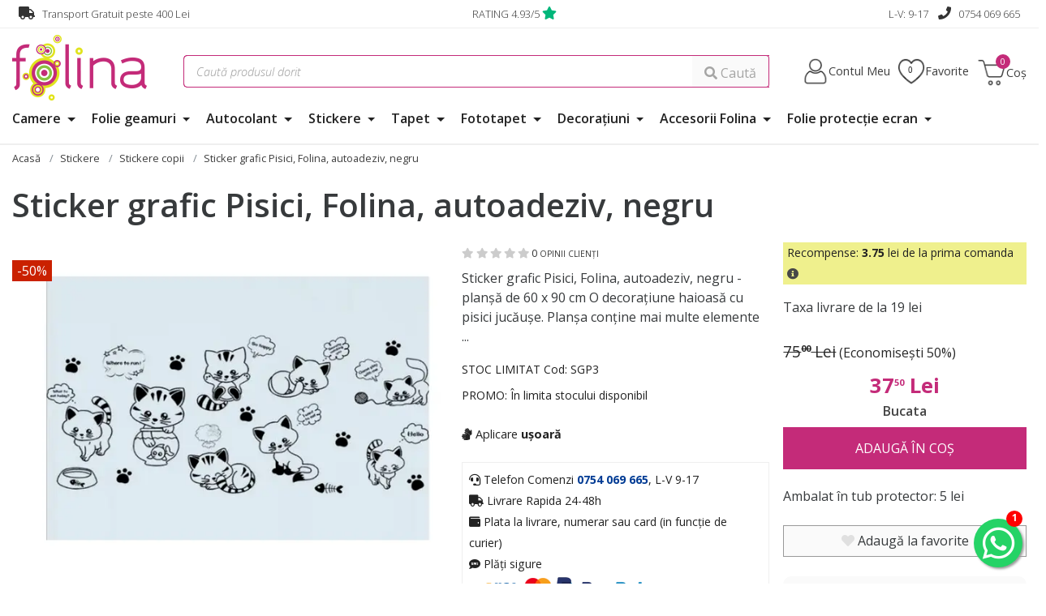

--- FILE ---
content_type: text/html; charset=utf-8
request_url: https://www.folina.ro/sticker-grafic-pisici/Folina/pd/SGP3
body_size: 39375
content:
<!DOCTYPE html>
<html lang="ro">
<head>

    <meta name="rating" content="general" />
    <meta name="author" content="www.artvertising.com.ro" />
    <meta name="revisit-after" content="5 Days" />
        <meta name="robots" content="index,follow" />
    <meta name="viewport" content="width=device-width,initial-scale=1">

    <link rel="shortcut icon" type="image/x-icon" href="/favicon.ico">
    <!-- Chrome, Firefox OS and Opera -->
    <meta name="theme-color" content="#e51f84">
    <!-- Windows Phone -->
    <meta name="msapplication-navbutton-color" content="#e51f84">
    <!-- iOS Safari -->
    <meta name="apple-mobile-web-app-status-bar-style" content="#e51f84">

    
    <link rel="apple-touch-icon" sizes="57x57" href="/images/favicons/apple-icon-57x57.png">
    <link rel="apple-touch-icon" sizes="60x60" href="/images/favicons/apple-icon-60x60.png">
    <link rel="apple-touch-icon" sizes="72x72" href="/images/favicons/apple-icon-72x72.png">
    <link rel="apple-touch-icon" sizes="76x76" href="/images/favicons/apple-icon-76x76.png">
    <link rel="apple-touch-icon" sizes="114x114" href="/images/favicons/apple-icon-114x114.png">
    <link rel="apple-touch-icon" sizes="120x120" href="/images/favicons/apple-icon-120x120.png">
    <link rel="apple-touch-icon" sizes="144x144" href="/images/favicons/apple-icon-144x144.png">
    <link rel="apple-touch-icon" sizes="152x152" href="/images/favicons/apple-icon-152x152.png">
    <link rel="apple-touch-icon" sizes="180x180" href="/images/favicons/apple-icon-180x180.png">
    <link rel="icon" type="image/png" sizes="192x192"  href="/images/favicons/android-icon-192x192.png">
    <link rel="icon" type="image/png" sizes="32x32" href="/images/favicons/favicon-32x32.png">
    <link rel="icon" type="image/png" sizes="96x96" href="/images/favicons/favicon-96x96.png">
    <link rel="icon" type="image/png" sizes="16x16" href="/images/favicons/favicon-16x16.png">

    <meta http-equiv="Content-Type" content="text/html; charset=utf-8" />
    <meta name="keywords" content="Sticker perete, grafic, Pisici, decoraţiune haioasa, culoare albastra." />
<meta name="description" content="Sticker grafic Pisici este o decoratiune haioasa pentru perete. Stickerul are o latime de 50 cm si o inaltime de aprox. 30 cm. Culoarea şi dimensiunea se pot personaliza." />
    <title>Sticker perete, grafic, Pisici, decoraţiune haioasa, culoare albastra.</title>
        <link rel="stylesheet" type="text/css" media="screen" href="/sfJqueryReloadedPlugin/css/smoothness/jquery-ui.custom.css" />
<link rel="stylesheet" type="text/css" media="screen" href="/css/swiper-4-5.css" />
    <script type="text/javascript" src="/sfJqueryReloadedPlugin/js/jquery.min.js"></script>
<script type="text/javascript" src="/js/jquery.prettyPhoto.js"></script>
<script type="text/javascript" src="/sfJqueryReloadedPlugin/js/jquery-ui.custom.min.js"></script>
        <link rel="preconnect" href="https://fonts.googleapis.com">
    <link rel="preconnect" href="https://fonts.gstatic.com" crossorigin>
    <link href="https://fonts.googleapis.com/css2?family=Lato:ital,wght@0,100;0,300;0,400;0,700;0,900;1,100;1,300;1,400;1,700;1,900&family=Open+Sans:ital,wght@0,300..800;1,300..800&display=swap" rel="stylesheet">

    <link rel="stylesheet" type="text/css" media="screen" href="https://www.folina.ro/css/materialdesignicons.min.css" />


    <link rel="stylesheet" type="text/css" media="screen" href="/css/bootstrap.css" />
    <link rel="stylesheet" href="/css/bootstrap-select.css">
        <link rel="stylesheet" href="/vendor/fontawesome/css/all.min.css">

    <link rel="stylesheet" type="text/css" media="screen" href="/css/grid-new-1.css?v=10" />

    <link rel="stylesheet" type="text/css" media="screen" href="/css/left-menu.css?v=101" />

    <link rel="stylesheet" type="text/css" media="screen" href="/css/prettyPhoto.css" />

    <link rel="stylesheet" type="text/css" media="screen" href="/css/swiper-4-5.css" />
        <script type="text/javascript" src="/js/swiper-7.js"></script>




    <link href="https://plus.google.com/104722337646213756828?hl=en" rel="publisher">

    <script>
        window.dataLayer = window.dataLayer || [];
        function gtag(){dataLayer.push(arguments);}
                gtag('consent', 'default', {'ad_storage': 'denied', 'ad_user_data': 'denied', 'ad_personalization': 'denied', 'analytics_storage': 'denied', 'functionality_storage':'granted', 'personalization_storage':'denied', 'security_storage':'denied'} );
        //gtag('consent', 'default', {'ad_storage': 'granted', 'ad_user_data': 'granted', 'ad_personalization': 'granted', 'analytics_storage': 'granted', 'functionality_storage':'granted', 'personalization_storage':'granted', 'security_storage':'granted'} );
            </script>

        <!-- Google Tag Manager -->
    <script>(function(w,d,s,l,i){w[l]=w[l]||[];w[l].push({'gtm.start':
                new Date().getTime(),event:'gtm.js'});var f=d.getElementsByTagName(s)[0],
            j=d.createElement(s),dl=l!='dataLayer'?'&l='+l:'';j.async=true;j.src=
            'https://www.googletagmanager.com/gtm.js?id='+i+dl;f.parentNode.insertBefore(j,f);
        })(window,document,'script','dataLayer','GTM-WQJ65LX');</script>
    <!-- End Google Tag Manager -->

    <script>
        var dataLayer  = window.dataLayer || [];
        var pList = window.pList || [];
        var pList2 = window.pList2 || [];

            </script>

            <link  rel="canonical" href="https://www.folina.ro/sticker-grafic-pisici/Folina/pd/SGP3" />
    
        
            <!-- Open Graph -->
<meta property="og:url"           content="https://www.folina.ro/sticker-grafic-pisici/Folina/pd/SGP3" />
<meta property="og:type"          content="website" />
<meta property="og:title"         content="Sticker perete, grafic, Pisici, decoraţiune haioasa, culoare albastra." />
<meta property="og:description"   content="Sticker grafic Pisici este o decoratiune haioasa pentru perete. Stickerul are o latime de 50 cm si o inaltime de aprox. 30 cm. Culoarea şi dimensiunea se pot personaliza." />
<meta property="og:image"         content="https://www.folina.ro/uploads/products/stickere-pisici-7193.jpg" />
    
    <!-- Facebook Pixel Code -->
    <script>
        !function(f,b,e,v,n,t,s)
        {if(f.fbq)return;n=f.fbq=function(){n.callMethod?
            n.callMethod.apply(n,arguments):n.queue.push(arguments)};
            if(!f._fbq)f._fbq=n;n.push=n;n.loaded=!0;n.version='2.0';
            n.queue=[];t=b.createElement(e);t.async=!0;
            t.src=v;s=b.getElementsByTagName(e)[0];
            s.parentNode.insertBefore(t,s)}(window, document,'script',
            'https://connect.facebook.net/en_US/fbevents.js');
        fbq('init', '379992263794640');
        fbq('track', 'PageView');
    </script>

    <noscript><img height="1" width="1" style="display:none"
                   src="https://www.facebook.com/tr?id=379992263794640&ev=PageView&noscript=1"
        /></noscript>
    <!-- End Facebook Pixel Code -->



    <script>
        !function (w, d, t) {
            w.TiktokAnalyticsObject=t;var ttq=w[t]=w[t]||[];ttq.methods=["page","track","identify","instances","debug","on","off","once","ready","alias","group","enableCookie","disableCookie"],ttq.setAndDefer=function(t,e){t[e]=function(){t.push([e].concat(Array.prototype.slice.call(arguments,0)))}};for(var i=0;i<ttq.methods.length;i++)ttq.setAndDefer(ttq,ttq.methods[i]);ttq.instance=function(t){for(var e=ttq._i[t]||[],n=0;n<ttq.methods.length;n++
            )ttq.setAndDefer(e,ttq.methods[n]);return e},ttq.load=function(e,n){var i="https://analytics.tiktok.com/i18n/pixel/events.js";ttq._i=ttq._i||{},ttq._i[e]=[],ttq._i[e]._u=i,ttq._t=ttq._t||{},ttq._t[e]=+new Date,ttq._o=ttq._o||{},ttq._o[e]=n||{};n=document.createElement("script");n.type="text/javascript",n.async=!0,n.src=i+"?sdkid="+e+"&lib="+t;e=document.getElementsByTagName("script")[0];e.parentNode.insertBefore(n,e)};

            ttq.load('CIIKCJRC77UE5PNC3BA0');
            ttq.page();
        }(window, document, 'ttq');
    </script>
    
    <meta name="facebook-domain-verification" content="2h32stcr9ywcxzzikwrftshyerpq24" />

    
    <script>
        (function(){
            mktr_key = "GGYOUGYY";
            var mktr = document.createElement("script");
            mktr.async = true;
            mktr.src = "https://t.themarketer.com/t/j/" + mktr_key;
            var s = document.getElementsByTagName("script")[0];
            s.parentNode.insertBefore(mktr,s);
        })();
    </script>
</head>

<body class="">

<!-- Google Tag Manager (noscript) -->
<noscript><iframe src="https://www.googletagmanager.com/ns.html?id=GTM-WQJ65LX" height="0" width="0" style="display:none;visibility:hidden"></iframe></noscript>
<!-- End Google Tag Manager (noscript) -->

<div id="alert-container"></div>



    <div class="top-box">
    <div class="container">
        <div class="row">
            <div class="col-md-4 col-xs-6">
                <i class="fas fa-truck"></i> Transport Gratuit peste 400 Lei
            </div>
                        <div class="col-md-4 col-xs-6 text-xs-right text-md-center">
               <a href="https://www.folina.ro/info/suport/pareri" title="RATING">RATING 4.93/5</a> <i class="fas fa-star"></i>  &nbsp;            </div>
            <div class="col-md-4 col-xs-3 text-md-right hidden-sm-down">
                L-V: 9-17 &nbsp;&nbsp; <i class="fas fa-phone"></i> <a href="tel:0754 069 665" title="Telefon">0754 069 665</a>
            </div>
        </div>
    </div>
</div>

<div class="h-136"></div>

<div class="menu-fixed-bar">
    
<div class="section-1">
    <div class="container" id="frow">
        <div class="row">
            <div class="col-xs-2 col-md-3 m-t-0 hidden-md-up">
                <button class="navbar-toggler hidden-md-up pull-right" type="button" data-toggle="collapse" data-target="#collapsingNavbar">☰</button>
            </div>
            <div class="col-xs-4 col-md-2"><a href="/" title="Folie geam, Stickere, Folina"><img src="/images/layout/folina-logo.png" alt="Folie geam, Stickere, Folina" title="Folie geam, Stickere, Folina" class="img-fluid" id="logo" /></a></div>
            <div class="col-xs-6 col-md-2 text-xs-right no-desktop">
                <div style="margin-top:20px;">
                                        <a href="/cont" title="Contul Meu"><img src="/images/layout/ico-user.png" alt="Contul Meu" title="Contul Meu" width="33" height="33"></a>
                    <a href="/produse-favorite" title="Favorite" id="favoritem" class="p-r-0 p-l-0" data-count="0"><img src="/images/layout/ico-fav.png" alt="Favorite" title="Favorite" width="33" height="33"></a>
                    <a href="/cos-produse" title="Coș Produse" id="navCartm" data-count="0"><img src="/images/layout/ico-cart.png" alt="Coș Produse" title="Coș Produse" width="33" height="33"></a>
                </div>
            </div>
            <div class="col-xs-12 col-md-7">
                <style>
                    #ghostInput {position: absolute;top: 0;left: 0;color: #ccc;pointer-events: none;}
                </style>
                                <form action="/cautare" method="post" id="form-search-large">
                    <div class="input-group">
                        <input type="text" id="ghostInput" disabled class="form-control">
                        <input type="text" class="form-control" placeholder="Caută produsul dorit" name="query1" id="short_search2" autocomplete="off" value="">
                        <span class="input-group-btn">
                        <button class="btn btn-secondary"><span class="fas fa-magnifying-glass"></span> Caută</button>
                      </span>
                    </div>
                </form>
                            </div>
            <div class="col-xs-6 col-md-3 text-sm-right no-display">
                <div id="basket-box" class="header-box">
                    <div id="account-box" class="header-box">
                        <div class="ac-control">
                            <div class="ac-control-d1"><a href="/cont" title="Contul Meu">Contul Meu</a></div>
                        </div>
                        <div class="ac-box">
                            <div class="ac-list-small">

                                                                    <div class="m-t-1 m-b-0">
                                        <p class="m-b-1"><a href="https://www.folina.ro/status-comanda" title="Verificare status comanda" class="btn btn-secondary fw">Verificare status comandă</a></p>
                                        <p class="m-b-1">Intră și ai control asupra comenzilor</p>
                                        <a href="/cont" class="btn btn-3" title="NTRĂ &Icirc;N CONT">Intră &icirc;n Cont</a><br>
                                        <div class="m-t-1">Nu ai cont? <a class="" href="/user/cont-nou">Click aici</a></div>
                                    </div>
                                    <div class="social-login">
                                        <p class="text-center">SAU</p>
                                        <a href="https://www.folina.ro/google-login" title="Google Login" class="btn btn-social google w-100 m-b-1">Google</a><br>
                                        <a href="https://www.folina.ro/facebook-login" title="Facebook Login" class="btn btn-social facebook w-100">Facebook</a>
                                    </div>
                                                            </div>
                        </div>
                    </div>
                </div>
                <div id="basket-box" class="header-box">
                    <div id="account-box" class="header-box fav-list">
                        <div class="ac-control">
                            <div class="ac-control-d1 favorite"><a href="/produse-favorite" title="Favorite" data-count="0" id="favorite" >Favorite </a></div>
                        </div>
                        <div class="ac-box">
                            <div class="ac-list-small" id="favorite-list">
                                <p>Nu ai selectat produse favorite</p>
                            </div>
                        </div>
                    </div>

                </div>
                <div id="basket-box-1" class="header-box">
                    	<div class="ca-control">
		<a href="/cos-produse" id="navCart" data-count="0" title="Vezi detalii coș" >
		<div class="ac-control-d1">Coș <span></span></div>
		</a>
	</div>
	<div class="ca-box">
		<div class="product-list-small">
			<ul class="reset">
								<li class="item short-cart-total"><span>0 produse</span>  Total: 0 Lei</li>
			</ul>
			<p class="buttons"><a class="btn btn-3" href="/cos-produse"><span>Vezi Detalii Coș</span></a></p>
		</div>
	</div>



    
                    </div>
            </div>
        </div>
    </div>


                <div class="container">
                <div class="row">

                    <div class="col-md-12 col-lg-12" >

                        <nav id="topNav" class="navbar navbar-fixed-top-nu navbar-light bg-faded">
                            <div class="navbar-full-xs collapse navbar-toggleable-sm" id="collapsingNavbar">

                                <button id="hide-mobile-menu" class="close-menu btn btn-13 hidden-sm-up pull-right m-b-1 m-t-1" data-toggle="collapse" data-target="#collapsingNavbar" aria-expanded="true"> <i class="fa fa-times"></i><span class="bi bi-x"></span> Inchide meniul</button>
                                
                                <ul class="nav navbar-nav" style="position: relative;">

                                                                            <li class="nav-item dropdown megamenu " style="position: unset;">
                                            <a href="https://www.folina.ro/camere" title="Camere" class="nav-link dropdown-toggle" data-toggle="dropdown" aria-expanded="false">Camere <span class=""></span></a>
                                            <div class="dropdown-menu" style="border: #ccc 1px solid;border-radius: 0px!important;">
                                                <div class="container">
                                                    <div class="row m-t-4">

                                                        <div class="col-xs-12 col-md-12 p-a-0">
                                                            <ul class="nav columns" style="columns: 4;">
                                                                                                                            <div class="menu-zone" style="">                                                            
                                                            <li class="title">
                                                                <a href="https://www.folina.ro/camere/bucatarie" title="" id="p-125">Bucatarie</a>
                                                                                                                            </li>


                                                                                                                                                                                                                                                                
                                                                                                                                                                                            
                                                            <li class="title">
                                                                <a href="https://www.folina.ro/camere/living" title="" id="p-126">Living</a>
                                                                                                                            </li>


                                                                                                                                                                                                                                                                
                                                                                                                                                                                            
                                                            <li class="title">
                                                                <a href="https://www.folina.ro/camere/dormitor" title="" id="p-127">Dormitor</a>
                                                                                                                            </li>


                                                                                                                                                                                                                                                                
                                                                                                                                                                                            
                                                            <li class="title">
                                                                <a href="https://www.folina.ro/camere/camera-copii" title="" id="p-128">Cameră copii</a>
                                                                                                                            </li>


                                                                                                                                                                                                                                                                
                                                                                                                                                                                            
                                                            <li class="title">
                                                                <a href="https://www.folina.ro/camere/baie" title="" id="p-129">Baie</a>
                                                                                                                            </li>


                                                                                                                                                                                                                                                                
                                                                                                                                                                                            
                                                            <li class="title">
                                                                <a href="https://www.folina.ro/camere/birou" title="" id="p-130">Birou</a>
                                                                                                                            </li>


                                                                                                                                                                                                                                                                
                                                                                                                                                                                            
                                                            <li class="title">
                                                                <a href="https://www.folina.ro/camere/hol" title="" id="p-131">Hol</a>
                                                                                                                            </li>


                                                                                                                                                                                                                                                                
                                                                                                                                                                                            </div><div class="menu-zone" style="">
                                                            <li class="title">
                                                                <a href="https://www.folina.ro/camere/balcon" title="" id="p-132">Balcon</a>
                                                                                                                            </li>


                                                                                                                                                                                                                                                                
                                                                    

                                                                </div>
                                                                                                                                                                                                                                                                                        <div class="menu-zone">
                                                                                <div class="promote-box">
                                                                                    <div class="discount-area ">
                                                                                                                                                                                                                                                                                                                                                                                                                                                                                                                                                                                                                                        <div class="product-badge recommended">Recomandat</div>                                                                                    </div>
                                                                                    <a href="https://www.folina.ro/folie-geam-autoadeziva-sablare-cu-imprimeu-plante-exotice-rola-de-60x200-cm/folina/pd/E0213A60" target="_self" title="Folie geam autoadezivă, sablare cu imprimeu plante exotice, rolă de 60x200 cm" rel="nofollow"><img src="https://www.thumbor.folina.ro/unsafe/190x143/smart/filters:format(webp):contrast(5):quality(70)/https://www.folina.ro/uploads/products/folie-geam-sablare-cu-model-plante-exotice-1067.jpg" class="img-fluid center-block" alt="Folie geam autoadezivă, sablare cu imprimeu plante exotice, rolă de 60x200 cm" title="Folie geam autoadezivă, sablare cu imprimeu plante exotice, rolă de 60x200 cm" width="190" height="143">
                                                                                        <div class="titlex">Folie geam autoadezivă, sablare cu imprimeu plante exotice, rolă de 60x200 cm</div>
                                                                                    </a>
                                                                                </div>
                                                                            </div>
                                                                                                                                                    <div class="menu-zone">
                                                                                <div class="promote-box">
                                                                                    <div class="discount-area ">
                                                                                                                                                                                                                                                                                                                                                                                                                                                                                                                                                                                                                                        <div class="product-badge recommended">Recomandat</div>                                                                                    </div>
                                                                                    <a href="https://www.folina.ro/snur-catifelat-grej-maccaroni-suede-pentru-tricotat-si-crosetat/maccaroni/pd/SUEDE-grej" target="_self" title="Snur catifelat grej, Maccaroni Suede, pentru tricotat si crosetat" rel="nofollow"><img src="https://www.thumbor.folina.ro/unsafe/190x143/smart/filters:format(webp):contrast(5):quality(70)/https://www.folina.ro/uploads/products/snur-catifelat-maccaroni-suede-crem-3547.jpg" class="img-fluid center-block" alt="Snur catifelat grej, Maccaroni Suede, pentru tricotat si crosetat" title="Snur catifelat grej, Maccaroni Suede, pentru tricotat si crosetat" width="190" height="143">
                                                                                        <div class="titlex">Snur catifelat grej, Maccaroni Suede, pentru tricotat si crosetat</div>
                                                                                    </a>
                                                                                </div>
                                                                            </div>
                                                                                                                                                                                                                                                                                    
                                                                                                                            </ul>
                                                        </div>


                                                    </div>
                                                </div>
                                            </div>
                                        </li>
                                                                            <li class="nav-item dropdown megamenu " style="position: unset;">
                                            <a href="https://www.folina.ro/folie-geam" title="Folie geamuri" class="nav-link dropdown-toggle" data-toggle="dropdown" aria-expanded="false">Folie geamuri <span class=""></span></a>
                                            <div class="dropdown-menu" style="border: #ccc 1px solid;border-radius: 0px!important;">
                                                <div class="container">
                                                    <div class="row m-t-4">

                                                        <div class="col-xs-12 col-md-12 p-a-0">
                                                            <ul class="nav columns" style="columns: 4;">
                                                                                                                            <div class="menu-zone" style="">                                                            
                                                            <li class="title">
                                                                <a href="https://www.folina.ro/folie-geam/folie-decorativa-autoadeziva" title="" id="p-5">Folie geam autoadezivă</a>
                                                                                                                            </li>


                                                                                                                                                                                                                                                                                                                    <li class="title"><a href="https://www.folina.ro/folie-geam/folie-decorativa-autoadeziva/filter/model,flori" title="Flori" style="font-weight: 400; font-size:.9rem;">Flori</a></li>
                                                                                                                                                                                                    <li class="title"><a href="https://www.folina.ro/folie-geam/folie-decorativa-autoadeziva/filter/model,geometric" title="Geometric" style="font-weight: 400; font-size:.9rem;">Geometric</a></li>
                                                                                                                                                                                                    <li class="title"><a href="https://www.folina.ro/folie-geam/folie-decorativa-autoadeziva/filter/model,uni" title="Uni" style="font-weight: 400; font-size:.9rem;">Uni</a></li>
                                                                                                                                                                                                    <li class="title"><a href="https://www.folina.ro/folie-geam/folie-decorativa-autoadeziva/filter/model,vitraliu" title="Vitraliu" style="font-weight: 400; font-size:.9rem;">Vitraliu</a></li>
                                                                                                                                                                                                                                                                                
                                                                                                                                                                                            
                                                            <li class="title">
                                                                <a href="https://www.folina.ro/folie-geam/folie-usa-sticla" title="" id="p-88">Folie geam uşă interior</a>
                                                                                                                            </li>


                                                                                                                                                                                                                                                                
                                                                                                                                                                                            
                                                            <li class="title">
                                                                <a href="https://www.folina.ro/folie-geam/folie-cabina-dus" title="" id="p-77">Folie geam cabină duş</a>
                                                                                                                            </li>


                                                                                                                                                                                                                                                                
                                                                                                                                                                                            </div><div class="menu-zone" style="">
                                                            <li class="title">
                                                                <a href="https://www.folina.ro/folie-geam/folie-decorativa-electrostatica" title="" id="p-10">Folie geam electrostatică</a>
                                                                                                                            </li>


                                                                                                                                                                                                                                                                
                                                                                                                                                                                            
                                                            <li class="title">
                                                                <a href="https://www.folina.ro/folie-geam/folie-protectie-solara" title="" id="p-7">Folie protecție solară</a>
                                                                                                                            </li>


                                                                                                                                                                                                                                                                                                                    <li class="title"><a href="https://www.folina.ro/folie-geam/folie-protectie-solara/filter/model,aplicare-interior" title="Aplicare interior" style="font-weight: 400; font-size:.9rem;">Aplicare interior</a></li>
                                                                                                                                                                                                    <li class="title"><a href="https://www.folina.ro/folie-geam/folie-protectie-solara/filter/model,aplicare-exterior" title="Aplicare exterior" style="font-weight: 400; font-size:.9rem;">Aplicare exterior</a></li>
                                                                                                                                                                                                                                                                                
                                                                    

                                                                </div>
                                                                                                                                                                                                                                                                                        <div class="menu-zone">
                                                                                <div class="promote-box">
                                                                                    <div class="discount-area ">
                                                                                                                                                                                                                                                                                                                                                                                                                                                                                                                                                                                                                                        <div class="product-badge recommended">Recomandat</div>                                                                                    </div>
                                                                                    <a href="https://www.folina.ro/folie-geam-autoadeziva-juliane-aa-x2aa-cm/folina/pd/FGF101" target="_self" title="Folie sablare cu model floare mov, Folina, pentru uşi din sticlă, rolă de 100x210 cm" rel="nofollow"><img src="https://www.thumbor.folina.ro/unsafe/190x143/smart/filters:format(webp):contrast(5):quality(70)/https://www.folina.ro/uploads/products/folie-geam-autoadeziva-juliane-100-210-cm-8010.jpg" class="img-fluid center-block" alt="Folie sablare cu model floare mov, Folina, pentru uşi din sticlă, rolă de 100x210 cm" title="Folie sablare cu model floare mov, Folina, pentru uşi din sticlă, rolă de 100x210 cm" width="190" height="143">
                                                                                        <div class="titlex">Folie sablare cu model floare mov, Folina, pentru uşi din sticlă, rolă de 100x210 cm</div>
                                                                                    </a>
                                                                                </div>
                                                                            </div>
                                                                                                                                                    <div class="menu-zone">
                                                                                <div class="promote-box">
                                                                                    <div class="discount-area ">
                                                                                                                                                                                                                                                                                                                                                                                                                                                                                                                                                                                                                                        <div class="product-badge recommended">Recomandat</div>                                                                                    </div>
                                                                                    <a href="https://www.folina.ro/folie-geam-autoadeziva-cubism2-aa-x2aa-cm/folina/pd/FGF153" target="_self" title="Folie sablare Cubism 2, Folina, model geometric, pentru uşi din sticlă, rolă de 100x210 cm" rel="nofollow"><img src="https://www.thumbor.folina.ro/unsafe/190x143/smart/filters:format(webp):contrast(5):quality(70)/https://www.folina.ro/uploads/products/Cubism2-simulare-5580.jpg" class="img-fluid center-block" alt="Folie sablare Cubism 2, Folina, model geometric, pentru uşi din sticlă, rolă de 100x210 cm" title="Folie sablare Cubism 2, Folina, model geometric, pentru uşi din sticlă, rolă de 100x210 cm" width="190" height="143">
                                                                                        <div class="titlex">Folie sablare Cubism 2, Folina, model geometric, pentru uşi din sticlă, rolă de 100x210 cm</div>
                                                                                    </a>
                                                                                </div>
                                                                            </div>
                                                                                                                                                                                                                                                                                    
                                                                                                                            </ul>
                                                        </div>


                                                    </div>
                                                </div>
                                            </div>
                                        </li>
                                                                            <li class="nav-item dropdown megamenu " style="position: unset;">
                                            <a href="https://www.folina.ro/autocolant" title="Autocolant" class="nav-link dropdown-toggle" data-toggle="dropdown" aria-expanded="false">Autocolant <span class=""></span></a>
                                            <div class="dropdown-menu" style="border: #ccc 1px solid;border-radius: 0px!important;">
                                                <div class="container">
                                                    <div class="row m-t-4">

                                                        <div class="col-xs-12 col-md-12 p-a-0">
                                                            <ul class="nav columns" style="columns: 4;">
                                                                                                                            <div class="menu-zone" style="">                                                            
                                                            <li class="title">
                                                                <a href="https://www.folina.ro/autocolant/autocolant-culori-uni" title="" id="p-85">Autocolant culori uni</a>
                                                                                                                            </li>


                                                                                                                                                                                                                                                                                                                    <li class="title"><a href="https://www.folina.ro/autocolant/autocolant-culori-uni/filter/model,culori-lucioase" title="Culori lucioase" style="font-weight: 400; font-size:.9rem;">Culori lucioase</a></li>
                                                                                                                                                                                                    <li class="title"><a href="https://www.folina.ro/autocolant/autocolant-culori-uni/filter/model,culori-mate" title="Culori mate" style="font-weight: 400; font-size:.9rem;">Culori mate</a></li>
                                                                                                                                                                                                                                                                                
                                                                                                                                                                                            
                                                            <li class="title">
                                                                <a href="https://www.folina.ro/autocolant/autocolant-cutter-plotter-role-mici" title="" id="p-119">Autocolant printer și cutter plotter</a>
                                                                                                                            </li>


                                                                                                                                                                                                                                                                
                                                                                                                                                                                            
                                                            <li class="title">
                                                                <a href="https://www.folina.ro/autocolant/autocolant-mobila" title="" id="p-11">Autocolant mobilă</a>
                                                                                                                            </li>


                                                                                                                                                                                                                                                                
                                                                                                                                                                                            
                                                            <li class="title">
                                                                <a href="https://www.folina.ro/autocolant/autocolant-perete" title="" id="p-12">Autocolant perete</a>
                                                                                                                            </li>


                                                                                                                                                                                                                                                                
                                                                                                                                                                                            
                                                            <li class="title">
                                                                <a href="https://www.folina.ro/autocolant/autocolant-gresie" title="" id="p-86">Autocolant gresie</a>
                                                                                                                            </li>


                                                                                                                                                                                                                                                                
                                                                                                                                                                                            </div><div class="menu-zone" style="">
                                                            <li class="title">
                                                                <a href="https://www.folina.ro/autocolant/autocolant-carbon" title="" id="p-15">Folii auto</a>
                                                                                                                            </li>


                                                                                                                                                                                                                                                                
                                                                                                                                                                                            
                                                            <li class="title">
                                                                <a href="https://www.folina.ro/autocolant/folii-speciale" title="" id="p-65">Folie protecţie</a>
                                                                                                                            </li>


                                                                                                                                                                                                                                                                
                                                                    

                                                                </div>
                                                                                                                                                                                                                                                                                        <div class="menu-zone">
                                                                                <div class="promote-box">
                                                                                    <div class="discount-area ">
                                                                                                                                                                                                                                                                                                                                                                                                                                                                                                                                                                                                                                        <div class="product-badge recommended">Recomandat</div>                                                                                    </div>
                                                                                    <a href="https://www.folina.ro/autocolant-argintiu-lucios-silver-3901g-kointec-latime-100-cm/kointec/pd/3901G" target="_self" title="Autocolant argintiu lucios, Kointec 3901 Silver, lățime 100 cm" rel="nofollow"><img src="https://www.thumbor.folina.ro/unsafe/190x143/smart/filters:format(webp):contrast(5):quality(70)/https://www.folina.ro/uploads/products/autocolant-gri-antracit-lucios-kointec-3901-9090.jpg" class="img-fluid center-block" alt="Autocolant argintiu lucios, Kointec 3901 Silver, lățime 100 cm" title="Autocolant argintiu lucios, Kointec 3901 Silver, lățime 100 cm" width="190" height="143">
                                                                                        <div class="titlex">Autocolant argintiu lucios, Kointec 3901 Silver, lățime 100 cm</div>
                                                                                    </a>
                                                                                </div>
                                                                            </div>
                                                                                                                                                    <div class="menu-zone">
                                                                                <div class="promote-box">
                                                                                    <div class="discount-area ">
                                                                                                                                                                                                                                                                        <div class="product-badge discount">-50%</div>                                                                                                                                                                                                                                                                                                                                                                                                                                                    </div>
                                                                                    <a href="https://www.folina.ro/folie-protectie-blat-mobila-imitatie-marmura-neagra-fara-adeziv-1-2-mm-grosime-100-cm-latime/folina/pd/ITH267-negru" target="_self" title="Folie protecţie imitaţie marmură neagră, fără adeziv, 1.2 mm grosime, 100 cm lăţime" rel="nofollow"><img src="https://www.thumbor.folina.ro/unsafe/190x143/smart/filters:format(webp):contrast(5):quality(70)/https://www.folina.ro/uploads/products/folie-protectie-blat-marmura-neagra-folina-5071.jpg" class="img-fluid center-block" alt="Folie protecţie imitaţie marmură neagră, fără adeziv, 1.2 mm grosime, 100 cm lăţime" title="Folie protecţie imitaţie marmură neagră, fără adeziv, 1.2 mm grosime, 100 cm lăţime" width="190" height="143">
                                                                                        <div class="titlex">Folie protecţie imitaţie marmură neagră, fără adeziv, 1.2 mm grosime, 100 cm lăţime</div>
                                                                                    </a>
                                                                                </div>
                                                                            </div>
                                                                                                                                                                                                                                                                                    
                                                                                                                            </ul>
                                                        </div>


                                                    </div>
                                                </div>
                                            </div>
                                        </li>
                                                                            <li class="nav-item dropdown megamenu " style="position: unset;">
                                            <a href="https://www.folina.ro/stickere" title="Stickere" class="nav-link dropdown-toggle" data-toggle="dropdown" aria-expanded="false">Stickere <span class=""></span></a>
                                            <div class="dropdown-menu" style="border: #ccc 1px solid;border-radius: 0px!important;">
                                                <div class="container">
                                                    <div class="row m-t-4">

                                                        <div class="col-xs-12 col-md-12 p-a-0">
                                                            <ul class="nav columns" style="columns: 4;">
                                                                                                                            <div class="menu-zone" style="">                                                            
                                                            <li class="title">
                                                                <a href="https://www.folina.ro/stickere/stickere-perete" title="" id="p-16">Stickere flori</a>
                                                                                                                            </li>


                                                                                                                                                                                                                                                                
                                                                                                                                                                                            
                                                            <li class="title">
                                                                <a href="https://www.folina.ro/stickere/stickere-copii" title="" id="p-17">Stickere copii</a>
                                                                                                                            </li>


                                                                                                                                                                                                                                                                
                                                                                                                                                                                            
                                                            <li class="title">
                                                                <a href="https://www.folina.ro/stickere/stickere-3d" title="" id="p-90">Stickere 3D</a>
                                                                                                                            </li>


                                                                                                                                                                                                                                                                
                                                                                                                                                                                            
                                                            <li class="title">
                                                                <a href="https://www.folina.ro/stickere/stickere-bucatarie" title="" id="p-89">Stickere bucătărie</a>
                                                                                                                            </li>


                                                                                                                                                                                                                                                                
                                                                                                                                                                                            
                                                            <li class="title">
                                                                <a href="https://www.folina.ro/stickere/stickere-baie" title="" id="p-91">Stickere baie</a>
                                                                                                                            </li>


                                                                                                                                                                                                                                                                
                                                                                                                                                                                            
                                                            <li class="title">
                                                                <a href="https://www.folina.ro/stickere/stickere-educative" title="" id="p-36">Stickere educative</a>
                                                                                                                            </li>


                                                                                                                                                                                                                                                                
                                                                                                                                                                                            
                                                            <li class="title">
                                                                <a href="https://www.folina.ro/stickere/stickere-semnalistica" title="" id="p-70">Stickere semnalistică</a>
                                                                                                                            </li>


                                                                                                                                                                                                                                                                
                                                                    

                                                                </div>
                                                                                                                                                                                                                                                                                        <div class="menu-zone">
                                                                                <div class="promote-box">
                                                                                    <div class="discount-area ">
                                                                                                                                                                                                                                                                        <div class="product-badge discount">-50%</div>                                                                                                                                                                                                                                                                                                                                                                                                                                                    </div>
                                                                                    <a href="https://www.folina.ro/set-21-stickere-mickey-mouse-komar-it-s-a-mickey-thing/komar/pd/14066" target="_self" title="Set 21 stickere Mickey Mouse, Komar, It's a Mickey Thing" rel="nofollow"><img src="https://www.thumbor.folina.ro/unsafe/190x143/smart/filters:format(webp):contrast(5):quality(70)/https://www.folina.ro/uploads/products/set-21-stickere-Mickey-Mouse-komar-its-a-mickey-thing-1182.jpg" class="img-fluid center-block" alt="Set 21 stickere Mickey Mouse, Komar, It's a Mickey Thing" title="Set 21 stickere Mickey Mouse, Komar, It's a Mickey Thing" width="190" height="143">
                                                                                        <div class="titlex">Set 21 stickere Mickey Mouse, Komar, It's a Mickey Thing</div>
                                                                                    </a>
                                                                                </div>
                                                                            </div>
                                                                                                                                                    <div class="menu-zone">
                                                                                <div class="promote-box">
                                                                                    <div class="discount-area ">
                                                                                                                                                                                                                                                                        <div class="product-badge discount">-35%</div>                                                                                                                                                                                                                                                                                                                                                                                                                                                    </div>
                                                                                    <a href="https://www.folina.ro/stickere-little-miss-bunny-komar-plansa-de-50x70-cm/komar/pd/14096" target="_self" title="Stickere cameră fete, Little Miss Bunny, Komar, planşă de 50x70 cm" rel="nofollow"><img src="https://www.thumbor.folina.ro/unsafe/190x143/smart/filters:format(webp):contrast(5):quality(70)/https://www.folina.ro/uploads/products/set-24-stickere-little-miss-bunny-7593.jpg" class="img-fluid center-block" alt="Stickere cameră fete, Little Miss Bunny, Komar, planşă de 50x70 cm" title="Stickere cameră fete, Little Miss Bunny, Komar, planşă de 50x70 cm" width="190" height="143">
                                                                                        <div class="titlex">Stickere cameră fete, Little Miss Bunny, Komar, planşă de 50x70 cm</div>
                                                                                    </a>
                                                                                </div>
                                                                            </div>
                                                                                                                                                    <div class="menu-zone">
                                                                                <div class="promote-box">
                                                                                    <div class="discount-area ">
                                                                                                                                                                                                                                                                                                                                                                                                                                                                                                                                                                                                                                        <div class="product-badge recommended">Recomandat</div>                                                                                    </div>
                                                                                    <a href="https://www.folina.ro/set-autocolant-tabla-de-scris-neagra-si-bordura-creioane-colorate-folina-edu71-decor-pentru-gradinite-si-scoli/folina/pd/EDU71" target="_self" title="Set autocolant tablă de scris neagră şi bordură creioane colorate, Folina EDU71, decor pentru grădiniţe şi şcoli" rel="nofollow"><img src="https://www.thumbor.folina.ro/unsafe/190x143/smart/filters:format(webp):contrast(5):quality(70)/https://www.folina.ro/uploads/products/set-autocolant-tabla-de-scris-si-bordura-creioane-colorate-decor-pentru-gradinita-si-scoala-8890.jpg" class="img-fluid center-block" alt="Set autocolant tablă de scris neagră şi bordură creioane colorate, Folina EDU71, decor pentru grădiniţe şi şcoli" title="Set autocolant tablă de scris neagră şi bordură creioane colorate, Folina EDU71, decor pentru grădiniţe şi şcoli" width="190" height="143">
                                                                                        <div class="titlex">Set autocolant tablă de scris neagră şi bordură creioane colorate, Folina EDU71, decor pentru grădiniţe şi şcoli</div>
                                                                                    </a>
                                                                                </div>
                                                                            </div>
                                                                                                                                                                                                                                                                                    
                                                                                                                            </ul>
                                                        </div>


                                                    </div>
                                                </div>
                                            </div>
                                        </li>
                                                                            <li class="nav-item dropdown megamenu " style="position: unset;">
                                            <a href="https://www.folina.ro/tapet" title="Tapet" class="nav-link dropdown-toggle" data-toggle="dropdown" aria-expanded="false">Tapet <span class=""></span></a>
                                            <div class="dropdown-menu" style="border: #ccc 1px solid;border-radius: 0px!important;">
                                                <div class="container">
                                                    <div class="row m-t-4">

                                                        <div class="col-xs-12 col-md-12 p-a-0">
                                                            <ul class="nav columns" style="columns: 4;">
                                                                                                                            <div class="menu-zone" style="">                                                            
                                                            <li class="title">
                                                                <a href="https://www.folina.ro/tapet/tapet-baie" title="" id="p-115">Tapet baie</a>
                                                                                                                            </li>


                                                                                                                                                                                                                                                                
                                                                                                                                                                                            
                                                            <li class="title">
                                                                <a href="https://www.folina.ro/tapet/tapet-living" title="" id="p-31">Tapet living</a>
                                                                                                                            </li>


                                                                                                                                                                                                                                                                
                                                                                                                                                                                            
                                                            <li class="title">
                                                                <a href="https://www.folina.ro/tapet/tapet-dormitor" title="" id="p-29">Tapet dormitor</a>
                                                                                                                            </li>


                                                                                                                                                                                                                                                                
                                                                                                                                                                                            
                                                            <li class="title">
                                                                <a href="https://www.folina.ro/tapet/tapet-bucatarie" title="" id="p-30">Tapet bucătărie</a>
                                                                                                                            </li>


                                                                                                                                                                                                                                                                
                                                                                                                                                                                            
                                                            <li class="title">
                                                                <a href="https://www.folina.ro/tapet/tapet-copii" title="" id="p-32">Tapet camera copii</a>
                                                                                                                            </li>


                                                                                                                                                                                                                                                                
                                                                                                                                                                                            
                                                            <li class="title">
                                                                <a href="https://www.folina.ro/tapet/adeziv-tapet" title="" id="p-114">Adeziv tapet</a>
                                                                                                                            </li>


                                                                                                                                                                                                                                                                
                                                                    

                                                                </div>
                                                                                                                                                                                                                                                                                        <div class="menu-zone">
                                                                                <div class="promote-box">
                                                                                    <div class="discount-area ">
                                                                                                                                                                                                                                                                                                                                                                                                                                                                                                                                                                                                                                        <div class="product-badge recommended">Recomandat</div>                                                                                    </div>
                                                                                    <a href="https://www.folina.ro/tapet-modern-verde-turcoaz-cu-model-geometric-auriu-aurum-57403/limonta/pd/57403" target="_self" title="Tapet modern verde turcoaz cu model geometric auriu, Aurum 57403" rel="nofollow"><img src="https://www.thumbor.folina.ro/unsafe/190x143/smart/filters:format(webp):contrast(5):quality(70)/https://www.folina.ro/uploads/products/tapet-modern-verde-turcoaz-cu-model-auriu-aurum-57403-6778.jpg" class="img-fluid center-block" alt="Tapet modern verde turcoaz cu model geometric auriu, Aurum 57403" title="Tapet modern verde turcoaz cu model geometric auriu, Aurum 57403" width="190" height="143">
                                                                                        <div class="titlex">Tapet modern verde turcoaz cu model geometric auriu, Aurum 57403</div>
                                                                                    </a>
                                                                                </div>
                                                                            </div>
                                                                                                                                                    <div class="menu-zone">
                                                                                <div class="promote-box">
                                                                                    <div class="discount-area ">
                                                                                                                                                                                                                                                                                                                                                                                                                                                                                                                                                                                                                                        <div class="product-badge recommended">Recomandat</div>                                                                                    </div>
                                                                                    <a href="https://www.folina.ro/tapet-cu-dungi-in-degrade-marburg-extralavabil-pe-suport-vlies-colectia-vintage-deluxe-32836/marburg/pd/32836" target="_self" title="Tapet cu dungi în degrade Marburg, extralavabil, pe suport vlies, colecţia Vintage Deluxe 32836" rel="nofollow"><img src="https://www.thumbor.folina.ro/unsafe/190x143/smart/filters:format(webp):contrast(5):quality(70)/https://www.folina.ro/uploads/products/tapet-marburg-vintage-deluxe-32836-4054.jpg" class="img-fluid center-block" alt="Tapet cu dungi în degrade Marburg, extralavabil, pe suport vlies, colecţia Vintage Deluxe 32836" title="Tapet cu dungi în degrade Marburg, extralavabil, pe suport vlies, colecţia Vintage Deluxe 32836" width="190" height="143">
                                                                                        <div class="titlex">Tapet cu dungi în degrade Marburg, extralavabil, pe suport vlies, colecţia Vintage Deluxe 32836</div>
                                                                                    </a>
                                                                                </div>
                                                                            </div>
                                                                                                                                                    <div class="menu-zone">
                                                                                <div class="promote-box">
                                                                                    <div class="discount-area ">
                                                                                                                                                                                                                                                                                                                                                                                                                                                                                                                                                                                                                                        <div class="product-badge recommended">Recomandat</div>                                                                                    </div>
                                                                                    <a href="https://www.folina.ro/autocolant-perete-zid-cu-piatra-gri-folina-133-cm-latime/folina/pd/AMF104" target="_self" title="Tapet autoadeziv bucătărie, baie, balcon, hol, Folina, imitaţie zid de piatră gri, Folina, rolă de 130x250 cm" rel="nofollow"><img src="https://www.thumbor.folina.ro/unsafe/190x143/smart/filters:format(webp):contrast(5):quality(70)/https://www.folina.ro/uploads/products/Autocolant-zid-din-piatra-cu-plante-5-2280.jpg" class="img-fluid center-block" alt="Tapet autoadeziv bucătărie, baie, balcon, hol, Folina, imitaţie zid de piatră gri, Folina, rolă de 130x250 cm" title="Tapet autoadeziv bucătărie, baie, balcon, hol, Folina, imitaţie zid de piatră gri, Folina, rolă de 130x250 cm" width="190" height="143">
                                                                                        <div class="titlex">Tapet autoadeziv bucătărie, baie, balcon, hol, Folina, imitaţie zid de piatră gri, Folina, rolă de 130x250 cm</div>
                                                                                    </a>
                                                                                </div>
                                                                            </div>
                                                                                                                                                                                                                                                                                    
                                                                                                                            </ul>
                                                        </div>


                                                    </div>
                                                </div>
                                            </div>
                                        </li>
                                                                            <li class="nav-item dropdown megamenu " style="position: unset;">
                                            <a href="https://www.folina.ro/fototapet" title="Fototapet" class="nav-link dropdown-toggle" data-toggle="dropdown" aria-expanded="false">Fototapet <span class=""></span></a>
                                            <div class="dropdown-menu" style="border: #ccc 1px solid;border-radius: 0px!important;">
                                                <div class="container">
                                                    <div class="row m-t-4">

                                                        <div class="col-xs-12 col-md-12 p-a-0">
                                                            <ul class="nav columns" style="columns: 4;">
                                                                                                                            <div class="menu-zone" style="">                                                            
                                                            <li class="title">
                                                                <a href="https://www.folina.ro/fototapet/fototapet-3d" title="" id="p-43">Fototapet 3D</a>
                                                                                                                            </li>


                                                                                                                                                                                                                                                                
                                                                                                                                                                                            
                                                            <li class="title">
                                                                <a href="https://www.folina.ro/fototapet/fototapet-copii" title="" id="p-44">Fototapet copii</a>
                                                                                                                            </li>


                                                                                                                                                                                                                                                                
                                                                                                                                                                                            
                                                            <li class="title">
                                                                <a href="https://www.folina.ro/fototapet/fototapet-floral" title="" id="p-45">Fototapet floral</a>
                                                                                                                            </li>


                                                                                                                                                                                                                                                                
                                                                                                                                                                                            
                                                            <li class="title">
                                                                <a href="https://www.folina.ro/fototapet/fototapet-peisaje" title="" id="p-46">Fototapet peisaje</a>
                                                                                                                            </li>


                                                                                                                                                                                                                                                                
                                                                                                                                                                                            
                                                            <li class="title">
                                                                <a href="https://www.folina.ro/fototapet/fototapet-abstract" title="" id="p-48">Fototapet abstract</a>
                                                                                                                            </li>


                                                                                                                                                                                                                                                                
                                                                                                                                                                                            
                                                            <li class="title">
                                                                <a href="https://www.folina.ro/fototapet/fototapet-autoadeziv" title="" id="p-109">Fototapet autoadeziv</a>
                                                                                                                            </li>


                                                                                                                                                                                                                                                                
                                                                    

                                                                </div>
                                                                                                                                                                                                                                                                                        <div class="menu-zone">
                                                                                <div class="promote-box">
                                                                                    <div class="discount-area ">
                                                                                                                                                                                                                                                                        <div class="product-badge discount">-35%</div>                                                                                                                                                                                                                                                                                                                                                                <div class="product-badge recommended">Recomandat</div>                                                                                    </div>
                                                                                    <a href="https://www.folina.ro/fototapet-lavanda-provence/komar/pd/X8036" target="_self" title="Fototapet floral Provence, Komar, peisaj câmp de lavandă, 400x260 cm" rel="nofollow"><img src="https://www.thumbor.folina.ro/unsafe/190x143/smart/filters:format(webp):contrast(5):quality(70)/https://www.folina.ro/uploads/products/fototapet-lavanda-Provence-6285.jpg" class="img-fluid center-block" alt="Fototapet floral Provence, Komar, peisaj câmp de lavandă, 400x260 cm" title="Fototapet floral Provence, Komar, peisaj câmp de lavandă, 400x260 cm" width="190" height="143">
                                                                                        <div class="titlex">Fototapet floral Provence, Komar, peisaj câmp de lavandă, 400x260 cm</div>
                                                                                    </a>
                                                                                </div>
                                                                            </div>
                                                                                                                                                    <div class="menu-zone">
                                                                                <div class="promote-box">
                                                                                    <div class="discount-area ">
                                                                                                                                                                                                                                                                        <div class="product-badge discount">-45%</div>                                                                                                                                                                                                                                                                                                                                                                                                                                                    </div>
                                                                                    <a href="https://www.folina.ro/fototapet-peisaj-montan-dimex-sunrise-in-mountains-375x250-cm/dimex/pd/MS50063" target="_self" title="Fototapet peisaj montan, Dimex, Sunrise in mountains, 375x250 cm" rel="nofollow"><img src="https://www.thumbor.folina.ro/unsafe/190x143/smart/filters:format(webp):contrast(5):quality(70)/https://www.folina.ro/uploads/products/fototapet-peisaj-montan-dimex-sunrise-in-mountains-ms50063-7710.jpg" class="img-fluid center-block" alt="Fototapet peisaj montan, Dimex, Sunrise in mountains, 375x250 cm" title="Fototapet peisaj montan, Dimex, Sunrise in mountains, 375x250 cm" width="190" height="143">
                                                                                        <div class="titlex">Fototapet peisaj montan, Dimex, Sunrise in mountains, 375x250 cm</div>
                                                                                    </a>
                                                                                </div>
                                                                            </div>
                                                                                                                                                    <div class="menu-zone">
                                                                                <div class="promote-box">
                                                                                    <div class="discount-area ">
                                                                                                                                                                                                                                                                        <div class="product-badge discount">-50%</div>                                                                                                                                                                                                                                                                                                                                                                                                                                                    </div>
                                                                                    <a href="https://www.folina.ro/fototapet-chesterfield/dimex/pd/MS50270" target="_self" title="Fototapet tapiţerie roşie Chesterfield, Dimex, 375x250 cm" rel="nofollow"><img src="https://www.thumbor.folina.ro/unsafe/190x143/smart/filters:format(webp):contrast(5):quality(70)/https://www.folina.ro/uploads/products/fototapet-chesterfield-7439.jpg" class="img-fluid center-block" alt="Fototapet tapiţerie roşie Chesterfield, Dimex, 375x250 cm" title="Fototapet tapiţerie roşie Chesterfield, Dimex, 375x250 cm" width="190" height="143">
                                                                                        <div class="titlex">Fototapet tapiţerie roşie Chesterfield, Dimex, 375x250 cm</div>
                                                                                    </a>
                                                                                </div>
                                                                            </div>
                                                                                                                                                                                                                                                                                    
                                                                                                                            </ul>
                                                        </div>


                                                    </div>
                                                </div>
                                            </div>
                                        </li>
                                                                            <li class="nav-item dropdown megamenu " style="position: unset;">
                                            <a href="https://www.folina.ro/decoratiuni" title="Decorațiuni" class="nav-link dropdown-toggle" data-toggle="dropdown" aria-expanded="false">Decorațiuni <span class=""></span></a>
                                            <div class="dropdown-menu" style="border: #ccc 1px solid;border-radius: 0px!important;">
                                                <div class="container">
                                                    <div class="row m-t-4">

                                                        <div class="col-xs-12 col-md-12 p-a-0">
                                                            <ul class="nav columns" style="columns: 4;">
                                                                                                                            <div class="menu-zone" style="">                                                            
                                                            <li class="title">
                                                                <a href="https://www.folina.ro/decoratiuni/obiecte-decorative-1" title="" id="p-58">Obiecte decorative</a>
                                                                                                                            </li>


                                                                                                                                                                                                                                                                
                                                                                                                                                                                            
                                                            <li class="title">
                                                                <a href="https://www.folina.ro/decoratiuni/fete-de-masa" title="" id="p-21">Fețe de masă și naproane</a>
                                                                                                                            </li>


                                                                                                                                                                                                                                                                
                                                                                                                                                                                            
                                                            <li class="title">
                                                                <a href="https://www.folina.ro/decoratiuni/manere-mobila" title="" id="p-101">Accesorii mobilier</a>
                                                                                                                            </li>


                                                                                                                                                                                                                                                                
                                                                                                                                                                                            
                                                            <li class="title">
                                                                <a href="https://www.folina.ro/decoratiuni/placuta-adresa" title="" id="p-35">Plăcuţă adresă</a>
                                                                                                                            </li>


                                                                                                                                                                                                                                                                
                                                                                                                                                                                            
                                                            <li class="title">
                                                                <a href="https://www.folina.ro/decoratiuni/placuta-indicatoare" title="" id="p-100">Plăcuță indicatoare</a>
                                                                                                                            </li>


                                                                                                                                                                                                                                                                
                                                                                                                                                                                            
                                                            <li class="title">
                                                                <a href="https://www.folina.ro/decoratiuni/panglici-sfoara" title="" id="p-62">Panglici - Sfoară</a>
                                                                                                                            </li>


                                                                                                                                                                                                                                                                
                                                                                                                                                                                            
                                                            <li class="title">
                                                                <a href="https://www.folina.ro/decoratiuni/pasla" title="" id="p-111">Pâslă colorată</a>
                                                                                                                            </li>


                                                                                                                                                                                                                                                                
                                                                                                                                                                                            </div><div class="menu-zone" style="">
                                                            <li class="title">
                                                                <a href="https://www.folina.ro/decoratiuni/produse-din-pasla" title="" id="p-118">Produse din pâslă</a>
                                                                                                                            </li>


                                                                                                                                                                                                                                                                
                                                                                                                                                                                            
                                                            <li class="title">
                                                                <a href="https://www.folina.ro/decoratiuni/piele-ecologica-colorata" title="" id="p-141">Piele ecologică colorată</a>
                                                                                                                            </li>


                                                                                                                                                                                                                                                                
                                                                                                                                                                                            
                                                            <li class="title">
                                                                <a href="https://www.folina.ro/decoratiuni/seturi-craft" title="" id="p-102">Bandă cu scai Velcro</a>
                                                                                                                            </li>


                                                                                                                                                                                                                                                                
                                                                    

                                                                </div>
                                                                                                                                                                                                                                                                                        <div class="menu-zone">
                                                                                <div class="promote-box">
                                                                                    <div class="discount-area ">
                                                                                                                                                                                                                                                                        <div class="product-badge discount">-50%</div>                                                                                                                                                                                                                                                                                                                                                                                                                                                    </div>
                                                                                    <a href="https://www.folina.ro/fototapet-frunze-dimex-leaf-veins-375x250-cm/dimex/pd/MS50111" target="_self" title="Fototapet verde cu frunze stilizate, Dimex, Leaf veins, 375x250 cm" rel="nofollow"><img src="https://www.thumbor.folina.ro/unsafe/190x143/smart/filters:format(webp):contrast(5):quality(70)/https://www.folina.ro/uploads/products/fototapet-dimex-leaf-veins-375-250-cm-1786.jpg" class="img-fluid center-block" alt="Fototapet verde cu frunze stilizate, Dimex, Leaf veins, 375x250 cm" title="Fototapet verde cu frunze stilizate, Dimex, Leaf veins, 375x250 cm" width="190" height="143">
                                                                                        <div class="titlex">Fototapet verde cu frunze stilizate, Dimex, Leaf veins, 375x250 cm</div>
                                                                                    </a>
                                                                                </div>
                                                                            </div>
                                                                                                                                                    <div class="menu-zone">
                                                                                <div class="promote-box">
                                                                                    <div class="discount-area ">
                                                                                                                                                                                                                                                                                                                                                                                                                                                                                                                                                <div class="product-badge new">NOU</div>                                                                                                                                                                            </div>
                                                                                    <a href="https://www.folina.ro/buline-albe-din-material-tip-velcro-arici-cu-banda-autoadeziva-diametru-personalizabil-set-de-30-de-seturi/folina/pd/Velcro03buline" target="_self" title="Buline albe din material tip Velcro (arici) cu bandă autoadezivă – diametru personalizabil- set de 30 de seturi" rel="nofollow"><img src="https://www.thumbor.folina.ro/unsafe/190x143/smart/filters:format(webp):contrast(5):quality(70)/https://www.folina.ro/uploads/products/buline-adezive-velcro-alb-1-5250.jpg" class="img-fluid center-block" alt="Buline albe din material tip Velcro (arici) cu bandă autoadezivă – diametru personalizabil- set de 30 de seturi" title="Buline albe din material tip Velcro (arici) cu bandă autoadezivă – diametru personalizabil- set de 30 de seturi" width="190" height="143">
                                                                                        <div class="titlex">Buline albe din material tip Velcro (arici) cu bandă autoadezivă – diametru personalizabil- set de 30 de seturi</div>
                                                                                    </a>
                                                                                </div>
                                                                            </div>
                                                                                                                                                                                                                                                                                    
                                                                                                                            </ul>
                                                        </div>


                                                    </div>
                                                </div>
                                            </div>
                                        </li>
                                                                            <li class="nav-item dropdown megamenu " style="position: unset;">
                                            <a href="https://www.folina.ro/accesorii-folina" title="Accesorii Folina" class="nav-link dropdown-toggle" data-toggle="dropdown" aria-expanded="false">Accesorii Folina <span class=""></span></a>
                                            <div class="dropdown-menu" style="border: #ccc 1px solid;border-radius: 0px!important;">
                                                <div class="container">
                                                    <div class="row m-t-4">

                                                        <div class="col-xs-12 col-md-12 p-a-0">
                                                            <ul class="nav columns" style="columns: 4;">
                                                                                                                            <div class="menu-zone" style="">                                                            
                                                            <li class="title">
                                                                <a href="https://www.folina.ro/accesorii-folina/accesorii" title="" id="p-26">Raclete aplicare folie şi autocolant</a>
                                                                                                                            </li>


                                                                                                                                                                                                                                                                
                                                                                                                                                                                            
                                                            <li class="title">
                                                                <a href="https://www.folina.ro/accesorii-folina/laveta-microfibra" title="" id="p-74">Lavetă microfibră</a>
                                                                                                                            </li>


                                                                                                                                                                                                                                                                
                                                                                                                                                                                            
                                                            <li class="title">
                                                                <a href="https://www.folina.ro/accesorii-folina/cuttere-si-razuitoare" title="" id="p-75">Cuttere şi răzuitoare</a>
                                                                                                                            </li>


                                                                                                                                                                                                                                                                
                                                                                                                                                                                            
                                                            <li class="title">
                                                                <a href="https://www.folina.ro/accesorii-folina/adezivi" title="" id="p-76">Adezivi şi produse de curăţare adeziv</a>
                                                                                                                            </li>


                                                                                                                                                                                                                                                                
                                                                                                                                                                                            
                                                            <li class="title">
                                                                <a href="https://www.folina.ro/accesorii-folina/produse-de-curatenie-pentru-casa" title="" id="p-108">Produse de curatenie pentru casa</a>
                                                                                                                            </li>


                                                                                                                                                                                                                                                                
                                                                                                                                                                                            
                                                            <li class="title">
                                                                <a href="https://www.folina.ro/accesorii-folina/produse-detailing-auto" title="" id="p-110">Produse detailing auto</a>
                                                                                                                            </li>


                                                                                                                                                                                                                                                                
                                                                                                                                                                                            
                                                            <li class="title">
                                                                <a href="https://www.folina.ro/accesorii-folina/distantiere-semnalistica" title="" id="p-112">Distanţiere semnalistică</a>
                                                                                                                            </li>


                                                                                                                                                                                                                                                                
                                                                                                                                                                                            </div><div class="menu-zone" style="">
                                                            <li class="title">
                                                                <a href="https://www.folina.ro/accesorii-folina/banda-dublu-adeziva" title="" id="p-113">Banda dublu adezivă</a>
                                                                                                                            </li>


                                                                                                                                                                                                                                                                
                                                                                                                                                                                            
                                                            <li class="title">
                                                                <a href="https://www.folina.ro/accesorii-folina/pasla-adeziva" title="" id="p-116">Pâslă autoadezivă in role și forme diverse</a>
                                                                                                                            </li>


                                                                                                                                                                                                                                                                
                                                                    

                                                                </div>
                                                                                                                                                                                                                                                                                        <div class="menu-zone">
                                                                                <div class="promote-box">
                                                                                    <div class="discount-area ">
                                                                                                                                                                                <div class="product-badge best_seller">BEST SELLER</div>                                                                                                                                                                                                                                                                                                                                                                                                                                                                                                                                            </div>
                                                                                    <a href="https://www.folina.ro/adeziv-100g-cu-activator-400ml-interbond-cianoacrilat/interbond/pd/LINT100400" target="_self" title="Adeziv 100g cu activator 400ml Interbond, cianoacrilat" rel="nofollow"><img src="https://www.thumbor.folina.ro/unsafe/190x143/smart/filters:format(webp):contrast(5):quality(70)/https://www.folina.ro/uploads/products/adeziv-100g-cu-activator-400ml-interbond-cianoacrilat-s0-9041.jpg" class="img-fluid center-block" alt="Adeziv 100g cu activator 400ml Interbond, cianoacrilat" title="Adeziv 100g cu activator 400ml Interbond, cianoacrilat" width="190" height="143">
                                                                                        <div class="titlex">Adeziv 100g cu activator 400ml Interbond, cianoacrilat</div>
                                                                                    </a>
                                                                                </div>
                                                                            </div>
                                                                                                                                                    <div class="menu-zone">
                                                                                <div class="promote-box">
                                                                                    <div class="discount-area ">
                                                                                                                                                                                                                                                                                                                                                                                                                                                                                                                                                <div class="product-badge new">NOU</div>                                                                                                                                                                            </div>
                                                                                    <a href="https://www.folina.ro/pasla-autoadeziva-fetru-autoadeziv-culoare-ro-ie-pentru-protec-ie-suprafe-e-rola-de-30x100-cm/folina/pd/PFR30100" target="_self" title="Pâslă autoadezivă, fetru autoadeziv, culoare roșie, pentru protecție suprafețe, rolă de 30x100 cm" rel="nofollow"><img src="https://www.thumbor.folina.ro/unsafe/190x143/smart/filters:format(webp):contrast(5):quality(70)/https://www.folina.ro/uploads/products/pasla-de-3mm-autoadeziva-rosie-1-4394-8056.jpg" class="img-fluid center-block" alt="Pâslă autoadezivă, fetru autoadeziv, culoare roșie, pentru protecție suprafețe, rolă de 30x100 cm" title="Pâslă autoadezivă, fetru autoadeziv, culoare roșie, pentru protecție suprafețe, rolă de 30x100 cm" width="190" height="143">
                                                                                        <div class="titlex">Pâslă autoadezivă, fetru autoadeziv, culoare roșie, pentru protecție suprafețe, rolă de 30x100 cm</div>
                                                                                    </a>
                                                                                </div>
                                                                            </div>
                                                                                                                                                                                                                                                                                    
                                                                                                                            </ul>
                                                        </div>


                                                    </div>
                                                </div>
                                            </div>
                                        </li>
                                                                            <li class="nav-item dropdown megamenu " style="position: unset;">
                                            <a href="https://www.folina.ro/folie-protectie-ecran" title="Folie protecţie ecran" class="nav-link dropdown-toggle" data-toggle="dropdown" aria-expanded="false">Folie protecţie ecran <span class=""></span></a>
                                            <div class="dropdown-menu" style="border: #ccc 1px solid;border-radius: 0px!important;">
                                                <div class="container">
                                                    <div class="row m-t-4">

                                                        <div class="col-xs-12 col-md-12 p-a-0">
                                                            <ul class="nav columns" style="columns: 4;">
                                                                                                                            <div class="menu-zone" style="">                                                            
                                                            <li class="title">
                                                                <a href="https://www.folina.ro/folie-protectie-ecran/filtru-confidentialitate" title="" id="p-81">Filtru confidenţialitate</a>
                                                                                                                            </li>


                                                                                                                                                                                                                                                                
                                                                                                                                                                                            
                                                            <li class="title">
                                                                <a href="https://www.folina.ro/folie-protectie-ecran/folie-protectie-laptop" title="" id="p-82">Folie protecţie laptop</a>
                                                                                                                            </li>


                                                                                                                                                                                                                                                                
                                                                                                                                                                                            
                                                            <li class="title">
                                                                <a href="https://www.folina.ro/folie-protectie-ecran/folie-protectie-device-uri-diverse" title="" id="p-83">Folie protecţie device-uri diverse</a>
                                                                                                                            </li>


                                                                                                                                                                                                                                                                
                                                                    

                                                                </div>
                                                                                                                                                                                                                                                                                        <div class="menu-zone">
                                                                                <div class="promote-box">
                                                                                    <div class="discount-area ">
                                                                                                                                                                                                                                                                                                                                                                                                                                                                                                                                                                                                                                        <div class="product-badge recommended">Recomandat</div>                                                                                    </div>
                                                                                    <a href="https://www.folina.ro/folie-geam-autoadeziva-sablare-cu-imprimeu-plante-exotice-rola-de-60x200-cm/folina/pd/E0213A60" target="_self" title="Folie geam autoadezivă, sablare cu imprimeu plante exotice, rolă de 60x200 cm" rel="nofollow"><img src="https://www.thumbor.folina.ro/unsafe/190x143/smart/filters:format(webp):contrast(5):quality(70)/https://www.folina.ro/uploads/products/folie-geam-sablare-cu-model-plante-exotice-1067.jpg" class="img-fluid center-block" alt="Folie geam autoadezivă, sablare cu imprimeu plante exotice, rolă de 60x200 cm" title="Folie geam autoadezivă, sablare cu imprimeu plante exotice, rolă de 60x200 cm" width="190" height="143">
                                                                                        <div class="titlex">Folie geam autoadezivă, sablare cu imprimeu plante exotice, rolă de 60x200 cm</div>
                                                                                    </a>
                                                                                </div>
                                                                            </div>
                                                                                                                                                    <div class="menu-zone">
                                                                                <div class="promote-box">
                                                                                    <div class="discount-area ">
                                                                                                                                                                                                                                                                                                                                                                                                                                                                                                                                                                                                                                        <div class="product-badge recommended">Recomandat</div>                                                                                    </div>
                                                                                    <a href="https://www.folina.ro/snur-catifelat-grej-maccaroni-suede-pentru-tricotat-si-crosetat/maccaroni/pd/SUEDE-grej" target="_self" title="Snur catifelat grej, Maccaroni Suede, pentru tricotat si crosetat" rel="nofollow"><img src="https://www.thumbor.folina.ro/unsafe/190x143/smart/filters:format(webp):contrast(5):quality(70)/https://www.folina.ro/uploads/products/snur-catifelat-maccaroni-suede-crem-3547.jpg" class="img-fluid center-block" alt="Snur catifelat grej, Maccaroni Suede, pentru tricotat si crosetat" title="Snur catifelat grej, Maccaroni Suede, pentru tricotat si crosetat" width="190" height="143">
                                                                                        <div class="titlex">Snur catifelat grej, Maccaroni Suede, pentru tricotat si crosetat</div>
                                                                                    </a>
                                                                                </div>
                                                                            </div>
                                                                                                                                                    <div class="menu-zone">
                                                                                <div class="promote-box">
                                                                                    <div class="discount-area ">
                                                                                                                                                                                                                                                                        <div class="product-badge discount">-50%</div>                                                                                                                                                                                                                                                                                                                                                                                                                                                    </div>
                                                                                    <a href="https://www.folina.ro/fototapet-frunze-dimex-leaf-veins-375x250-cm/dimex/pd/MS50111" target="_self" title="Fototapet verde cu frunze stilizate, Dimex, Leaf veins, 375x250 cm" rel="nofollow"><img src="https://www.thumbor.folina.ro/unsafe/190x143/smart/filters:format(webp):contrast(5):quality(70)/https://www.folina.ro/uploads/products/fototapet-dimex-leaf-veins-375-250-cm-1786.jpg" class="img-fluid center-block" alt="Fototapet verde cu frunze stilizate, Dimex, Leaf veins, 375x250 cm" title="Fototapet verde cu frunze stilizate, Dimex, Leaf veins, 375x250 cm" width="190" height="143">
                                                                                        <div class="titlex">Fototapet verde cu frunze stilizate, Dimex, Leaf veins, 375x250 cm</div>
                                                                                    </a>
                                                                                </div>
                                                                            </div>
                                                                                                                                                                                                                                                                                    
                                                                                                                            </ul>
                                                        </div>


                                                    </div>
                                                </div>
                                            </div>
                                        </li>
                                    
                                    
                                </ul>
                            </div>

                        </nav>
                    </div>

                </div>
            </div>
    
</div>




<script>
    $( function() {

        $("#search-btn").click(function(){
            $("#form-search-mobile").toggle();
        });

        $("#show-mobile-menu").click(function(){
            $("body").addClass("stop-scrolling");
        });

        $("#hide-mobile-menu").click(function(){
            $("body").removeClass("stop-scrolling");
        });

        /*
                var cache = {};
                $( "#short_search, #short_search2" ).autocomplete({
                    minLength: 3,
                    source: function( request, response ) {
                        var term = request.term;
                        if ( 0 && term in cache ) {
                            response( cache[ term ] );
                            return;
                        }

                        $.getJSON( "", request, function( data, status, xhr ) {
                    //cache[ term ] = data;
                    response( data );
                });
            },
            select: function( event, ui ) {
                event.preventDefault();
                window.location.href = ui.item.link;//"/magazin-online/" + ui.item.slug + "/pd/" + ui.item.code;
            },
            classes: {
                "ui-autocomplete": "ac1"
            }
        });
        */

        var searchQuery = "";
        $('#short_search2').on('click', function() {
            $('body').css('overflow','hidden');
            $(".snize-ac-results").show();
            var q = $(this).val();
            if(q.length>2 && searchQuery != q) {
                searchAutoc(q);
            }//else $("#search-suggestios").html("");
        });


        var typingTimer;
        var doneTypingInterval = 1000;
        $('#short_search2').on('keyup', function() {
            clearTimeout(typingTimer);
            s = $('#short_search2').val();
            if(s.length>50) { alert("S-a depasit limita de 50 caractere!"); s = s.substring(0, 50); $('#short_search2').val(s); }
            else
                typingTimer = setTimeout(function(){
                    if(s.length>2) {
                        console.log(s);
                        searchAutoc(s);
                    }
                }, doneTypingInterval);
        });

        $("body").on('click', function(e) {
                if(e.target.className !== "snize-ac-results" && e.target.className !== "form-control")
                {
                    $(".snize-ac-results").hide();
                    $('body').css('overflow','scroll');
                }
            }
        );



    });

    function searchAutoc(query)
    {
        $.ajax({
            url: '/search/autocomplete4',
            method: "POST",
            data: {term: query}
        }).done(function (data) {
            $(".snize-ac-results .snize-ac-results-content").html(data);
        });
        searchQuery = query;
    }

</script>





</div>


<div id="main-container1 product-section" >
    

<!-- The jQuery UI widget factory, can be omitted if jQuery UI is already included -->
<script src="/js/jquery.ui.widget.js"></script>

<script type="text/javascript" src="/js/jquery.rater.js"></script>

<script>
(function($) {
    $(function() {
		$("a[rel^='prettyPhoto']").prettyPhoto({opacity:0.80,default_width:500,default_height:344,theme:'light_rounded',hideflash:false,modal:false,social_tools:'', deeplinking:false, overlay_gallery: false});
	});
})(jQuery);
</script>

<div class="container">
	<div class="row">
		<div class="col-sm-12">
			<ol class="breadcrumb">
			  <li><a href="/" title="Acasă">Acasă</a></li>
			  <li><a href="/stickere" title="Stickere">Stickere</a></li>
			  <li><a href="/stickere/stickere-copii" title="Stickere copii">Stickere copii</a></li>
			  <li class="active hidden-sm-down">Sticker grafic Pisici, Folina, autoadeziv, negru</li>
			</ol>
		</div>
    </div>
</div>

<div class="container product-info produs-info">
    <div class="row">
        <div class="col-sm-12 col-md-12 m-b-1" id="itemid-958"><h1>Sticker grafic Pisici, Folina, autoadeziv, negru</h1></div>
    </div>
    <div class="row row-eq-height">
        <div class="col-md-9">
            <div class="row">
                <div class="col-md-7 m-b-1">

                    <div class="product_image m-b-1">
                        
<script>
    (function($) {
        $(function() {
            if($( window ).width()<700)
            {
                $(".zoom").removeAttr('rel');
                $( ".zoom" ).click(function( event ) {
                    event.preventDefault();
                });
            }
        });
    })(jQuery);
</script>


<div class="swiper-container">
    <div style="--swiper-navigation-color: #fff; --swiper-pagination-color: #fff" class="swiper pimages">
        <div class="swiper-wrapper"  id="mbtn" data-toggle="modal" data-target=".modal-gallery">
            <div class="swiper-slide">
                <div class="discount-area">
                    <div class="product-badge discount">-50% </div>                                                        </div>
                <img src="https://www.thumbor.folina.ro/unsafe/603x452/smart/filters:format(webp):contrast(5):quality(70)/https://www.folina.ro/uploads/products/no-image.jpg" data-src="https://www.thumbor.folina.ro/unsafe/603x452/smart/filters:format(webp):contrast(5):quality(70)/https://www.folina.ro/uploads/products/stickere-pisici-7193.jpg" alt="stickere pisici"  title="Sticker grafic Pisici, Folina, autoadeziv, negru" class="img-fluid lazy" id="mbtn-a" />
            </div>

                                                <div class="swiper-slide"><img id="mbtn-0" src="https://www.thumbor.folina.ro/unsafe/603x452/smart/filters:format(webp):contrast(5):quality(70)/https://www.folina.ro/uploads/products/no-image.jpg" data-src="https://www.thumbor.folina.ro/unsafe/603x452/smart/filters:format(webp):contrast(5):quality(70)/https://www.folina.ro/uploads/products/stickere-pisici-jucause-9758.jpg" alt="stickere pisici jucause"  title="Sticker grafic Pisici, Folina, autoadeziv, negru" class="img-fluid lazy" /></div>
                                        <div class="swiper-slide">
                <div class="swiper-slide">
            <div class="embed-responsive embed-responsive-4by3">
                <iframe allowfullscreen="" class="embed-responsive-item" src="https://www.youtube.com/embed/x9ZKbR22fwM"></iframe>
            </div>
                </div>
            </div>

        </div>
            </div>
</div>
<div class="pthumbs-container m-t-2">
    <div thumbsSlider="" class="swiper pthumbs">
        <div class="swiper-wrapper">
            <div class="swiper-slide">
                <img src="https://www.thumbor.folina.ro/unsafe/80x60/smart/filters:format(webp):contrast(5):quality(70)/https://www.folina.ro/uploads/products/stickere-pisici-7193.jpg" alt="stickere pisici"  title="Sticker grafic Pisici, Folina, autoadeziv, negru" class="img-fluid center-block" id="mbtn-0a" />
            </div>
                            <div class="swiper-slide">
                                            <img src="https://www.thumbor.folina.ro/unsafe/80x60/smart/filters:format(webp):contrast(5):quality(70)/https://www.folina.ro/uploads/products/stickere-pisici-jucause-9758.jpg" alt="stickere pisici jucause"  title="Sticker grafic Pisici, Folina, autoadeziv, negru" class="img-fluid center-block" />
                                    </div>
                        
                            <div class="swiper-slide">
                    <img src="https://www.thumbor.folina.ro/unsafe/80x60/smart/filters:format(webp):contrast(5):quality(70)/https://www.folina.ro/images/layout/play-video-btn-2.jpg" alt="stickere pisici"  title="Sticker grafic Pisici, Folina, autoadeziv, negru" class="ing-fluid center-block" id="mbtn-1a" />
                </div>
            
        </div>
    </div>
    <div class="swiper-button-next sbn100"></div>
    <div class="swiper-button-prev sbp100"></div>
</div>




<!-- Initialize Swiper -->
<script>
    var swiper = new Swiper(".pthumbs", {
        spaceBetween: 10,
        slidesPerView: 6,
        freeMode: true,
        watchSlidesProgress: true,
        navigation: {
            nextEl: ".sbn100",
            prevEl: ".sbp100",
        },
    });
    var swiper2 = new Swiper(".pimages", {
        spaceBetween: 10,
        centeredSlides: true,
        /*autoplay: {
            delay: 22500,
            disableOnInteraction: true,
        },*/
        navigation: {
            nextEl: ".sbn100",
            prevEl: ".sbp100",
        },
        thumbs: {
            swiper: swiper,
        },
    });
</script>








                                            </div>
                                            <div>                    <div class="text-3">Accesorii</div>
		<div class="cpcontainer">
			<div class="swiper-container s14">
				<div class="swiper-wrapper">
                    						<div class="swiper-slide">
                            <a href="/pulverizator-apa-5-ml/Folina/pd/PV5" title="Pulverizator apă, Folina, 500 ml, recipient din plastic cu duză reglabilă"><img src="/uploads/products/pulverizator-apa-folina-recipient-din-plastic-duza-reglabila-500-ml-s00-1423.jpg" alt="Pulverizator apă, Folina, 500 ml, recipient din plastic cu duză reglabilă" title="Pulverizator apă, Folina, 500 ml, recipient din plastic cu duză reglabilă" class="img-fluid center-block" ></a>
                            <div class="category-name"><a href="/pulverizator-apa-5-ml/Folina/pd/PV5" title=""></a></div>
						</div>
                    						<div class="swiper-slide">
                            <a href="/racleta-pasla-aplicare-autocolant-si-stickere/Folina/pd/RPS10" title="Racletă din lână, Folina, pentru aplicare autocolant şi stickere, 10 x 7 cm"><img src="/uploads/products/racleta-pasla-aplicare-autocolant-2383.jpg" alt="Racletă din lână, Folina, pentru aplicare autocolant şi stickere, 10 x 7 cm" title="Racletă din lână, Folina, pentru aplicare autocolant şi stickere, 10 x 7 cm" class="img-fluid center-block" ></a>
                            <div class="category-name"><a href="/racleta-pasla-aplicare-autocolant-si-stickere/Folina/pd/RPS10" title=""></a></div>
						</div>
                    						<div class="swiper-slide">
                            <a href="/laveta-microfibra/Folina/pd/1000" title="Lavetă microfibră, textură pufoasă, Folina, atrage şi reţine praful, 40x40 cm"><img src="/uploads/products/laveta-microfibra-praf-dust-away-turcoaz-folina-2-7245-3281.jpg" alt="Lavetă microfibră, textură pufoasă, Folina, atrage şi reţine praful, 40x40 cm" title="Lavetă microfibră, textură pufoasă, Folina, atrage şi reţine praful, 40x40 cm" class="img-fluid center-block" ></a>
                            <div class="category-name"><a href="/laveta-microfibra/Folina/pd/1000" title=""></a></div>
						</div>
                    				</div>
			</div>
            <div class="swiper-button-next sbn14"></div>
            <div class="swiper-button-prev sbp14"></div>
		</div>

		<script>
            var swiper = new Swiper('.s14', {
                slidesPerView: 6,
                spaceBetween: 18,
                // init: false,

                navigation: {
                    nextEl: '.sbn14',
                    prevEl: '.sbp14',
                },

                breakpoints: {
                    1024: {
                        slidesPerView: 6,
                        spaceBetween: 18,
                    },
                    768: {
                        slidesPerView: 6,
                        spaceBetween: 10,
                    },
                    640: {
                        slidesPerView: 4,
                        spaceBetween: 10,
                    },
                    320: {
                        slidesPerView: 3,
                        spaceBetween: 10,
                    }

                }
            });
		</script>
    



</div>
                                        
                </div>
                <div class="col-md-5 m-b-1">

                    
<div class="rating-container-2">
    <a href="#review" title="Adauga un review">
   <div class="rating">
   	<span class="empty-stars"><span class="star"><i class="fas fa-star"></i></span>
	   <span class="star"><i class="fas fa-star"></i></span>
	   <span class="star"><i class="fas fa-star"></i></span>
	   <span class="star"><i class="fas fa-star"></i></span>
	   <span class="star"><i class="fas fa-star"></i></span>
	</span>
	<span style="width: 0%;" class="filled-stars">
	   <span class="star"><i class="fas fa-star"></i></span>
	   <span class="star"><i class="fas fa-star"></i></span>
	   <span class="star"><i class="fas fa-star"></i></span>
	   <span class="star"><i class="fas fa-star"></i></span>
	   <span class="star"><i class="fas fa-star"></i></span>
	</span>
	</div></a> 0  <small>OPINII CLIENȚI</small></div>

                    

                    <div class="m-b-1 m-t-1">
                        <p class="text-2">Sticker grafic Pisici, Folina, autoadeziv, negru - planşă de 60 x 90 cm

	O decoraţiune haioasă cu pisici jucăuşe. Planşa conţine mai multe elemente ...</p>
                    </div>
                                                                        <div class="product-code-box">STOC LIMITAT <span>Cod:</span> SGP3</div>
                        
                                                    <div class="product-code-box m-b-2"><span>PROMO: În limita stocului disponibil</span></div>
                        
                    

                    
                    <div class="m-b-1 m-t-1">
    
	
	<div class="icon-benefits"><span class="fas fa-hands"></span> Aplicare <b>ușoară</b></div>
        </div>
                                        
                    <div class="benefits2-box m-b-1 m-t-2">
                        <i class="fas fa-headset"></i> Telefon Comenzi <a href="tel:0754 069 665" title="Comenzi telefonice"><b>0754 069 665</b></a>, L-V 9-17 <br>
                        <i class="fas fa-truck"></i> Livrare Rapida 24-48h<br>
                                                <i class="fas fa-wallet"></i> Plata la livrare, numerar sau card (in funcție de curier)<br>                        <i class="fas fa-comment-sms"></i> Plăți sigure<br>
                        <i class="fas fa-piggy-bank"></i> <div class="ico-visa"></div><div class="ico-mastercard"></div><div class="ico-paypal"></div>
                    </div>
                    <div class="benefits2-box m-b-1">
                        <i class="fas fa-cart-flatbed"></i> Garantie, retur 14 zile<br>
                        <i class="fas fa-location-dot"></i> Transport gratuit la peste 400 lei. <br>
                    </div>

                </div>
            </div>
                        <!-- pack 2 -->
            <div class="row">
                
<div class="container">
    
</div>            </div>
            
                            <div class="section-4-holder">
                    <div class="section-4">
                        <div class="container">
                            <div class="row">
                                <div class="col-md-12">
                                    <div  id="menu-specs">
                                        <ul class="list-9">
                                            <li><a class="active" href="#descriere"  title="Descriere">Descriere</a></li>
                                            <li><a href="#aplicare"  title="Aplicare ușoară">Aplicare ușoară</a></li>                                            <li><a href="#specificatii" title="Specificații tehnice">Specificații tehnice</a></li>
                                            <li><a href="#review" title="REVIEW">Review</a></li>

                                            
                                            <li><a href="#product_question_form" title="Întrebări și răspunsuri">Întrebări și răspunsuri</a></li>

                                            <li><a href="#livrare" title="Livrare și retur">Livrare și retur</a></li>
                                        </ul>
                                    </div>
                                </div>
                            </div>
                        </div>
                    </div>
                </div>
            
            <div class="container">
                <div class="row">
                    <div class="col-md-12 m-b-1">

                        <h4 id="descriere" class="page-section-title">DESCRIERE</h4>

                        <div class="m-b-2" id="description-body">
                            <div class="collapse-offset m-b-0">
                                <p>
	Sticker grafic Pisici, Folina, autoadeziv, negru - planşă de 60 x 90 cm

	O decoraţiune haioasă cu pisici jucăuşe. Planşa conţine mai multe elemente individuale care pot fi aplicate pe perete, mobilă, plastic, dar şi pe sticlă, stickerul fiind printat pe folie translucidă.

	Cele 8 pisici au dimensiuni cuprinse între 20 şi 30 cm. Planşa conţine şi stickere cu mesaje în limba engleză, urme de lăbuţe.&nbsp;

	

	
</p>
                            </div>
                            <div><a href="#descriere" class="read-more-2" id="change-product-description">Vezi mai mult <i class="fas fa-angle-down"></i></a></div>
                        </div>

                        <div class="m-b-1" id="description-details">
                            <h2>
	Sticker grafic Pisici, Folina, autoadeziv, negru - planşă de 60 x 90 cm</h2>
<p>
	O decoraţiune haioasă cu pisici jucăuşe. Planşa conţine mai multe elemente individuale care pot fi aplicate pe perete, mobilă, plastic, dar şi pe sticlă, stickerul fiind printat pe folie translucidă.</p>
<p>
	Cele 8 pisici au dimensiuni cuprinse între 20 şi 30 cm. Planşa conţine şi stickere cu mesaje în limba engleză, urme de lăbuţe.&nbsp;</p>
<p>
	<img alt="stickere-pisici" class="img-fluid" src="https://www.folina.ro/uploads/products/stickere-pisici-jucause-9758.jpg" /></p>
<p>
	<img alt="stickere-geam-animale" class="img-fluid" src="/userfiles/Image/descriere-produse/stickere-geam-pisici-jucause.jpg" /></p>
 <small>&Icirc;n funcție de setările ecranului dumneavoastră, pot exista mici diferențe de nuanțe între imaginile afișate și produsul real.</small>
                        </div>
                    </div>
                </div>
            </div>

                            <div class="container m-t-2 m-b-1">
                    
        
    <div class="text-3">Produse similare</div>
    <div class="cpcontainer3" id="">
        <div class="swiper-container s5-5300" id="produse-recomandate">
            <div class="swiper-wrapper">
                                    <div class="swiper-slide">
                        

            
                        
    
    <div class="m-b-2 product-itemx lista ctg-list">

                    <span class="add-to-favorite-area" id="add-to-favorite-area-4027">
                <span class="add-to-favorite" id="add-to-favorite-4027" title="Adaugă la favorite"><span class="fas fa-heart "></span></span>
            </span>
                        <a href="https://www.folina.ro/sticker-perete-muzica/Folina/pd/XL8254" title="Sticker perete Muzica, Folina, model cu clape pian şi pisici, planşă de 90x60 cm" class="link product-item-link" data-pid="4027" data-psku="XL8254" data-wid="" data-ident="1" data-name="Zona produse" >
                                        <div class="discount-area">
                    <div class="product-badge discount">-50% </div>                                                                                                                    </div>
            
            <div class="product-image m-b-1">


            

                                    <img src="https://www.thumbor.folina.ro/unsafe/350x263/smart/filters:format(webp):contrast(5):quality(70)/https://www.folina.ro/uploads/products/no-image.jpg" data-src="https://www.thumbor.folina.ro/unsafe/350x250/smart/filters:format(webp):contrast(5):quality(70)/https://www.folina.ro/uploads/products/sticker-perete-muzica-3987.jpg" alt="sticker perete muzica" title="Sticker perete Muzica, Folina, model cu clape pian şi pisici, planşă de 90x60 cm" style="width:auto;" class="img-fluid center-block lazy" width="350" height="250">
                                    
            </div>

                            
<div class="rating-container-2 text-xs-left m-b-1">
   <div class="rating">
   	<span class="empty-stars"><span class="star"><i class="fas fa-star"></i></span>
	   <span class="star"><i class="fas fa-star"></i></span>
	   <span class="star"><i class="fas fa-star"></i></span>
	   <span class="star"><i class="fas fa-star"></i></span>
	   <span class="star"><i class="fas fa-star"></i></span>
	</span>
	<span style="width: 100%;" class="filled-stars">
	   <span class="star"><i class="fas fa-star"></i></span>
	   <span class="star"><i class="fas fa-star"></i></span>
	   <span class="star"><i class="fas fa-star"></i></span>
	   <span class="star"><i class="fas fa-star"></i></span>
	   <span class="star"><i class="fas fa-star"></i></span>
	</span>
	</div> 5.00</div>            
            <div class="item-product-name m-b-0 text-lg-left">
                <span class="h2 st1-1">Sticker perete Muzica, Folina, model cu clape pian şi pisici, planşă de 90x60 cm</span>
            </div>

            <div class="item-product-props m-b-0 text-lg-left">
                                             </div>
                    </a>
    
                <div class="pb-container">

            
                            <div class="p-holder">
                    <div class="price-box-1" onclick="window.location='/sticker-perete-muzica/Folina/pd/XL8254';" >


                                                    <div class="product-old-price">
                                <div class="price-drop"> <span>75<sup class="superscipt">00</sup> Lei</span> </div>
                            </div>
                                                


                                                    <div class="product-old-price">
                                <div class="price-full-1">37<sup class="superscipt">50</sup> Lei</div>
                            </div>
                                            </div>
                </div>
            
            <div class="b-holder ">

                                    <form onsubmit="jQuery.ajax({type:'POST',dataType:'html',data:jQuery(this).serialize(),success:function(data, textStatus){jQuery('#basket-box-1').html(data);},complete:function(XMLHttpRequest, textStatus){javascript:  var dc = parseInt($('#navCartm').attr('data-count')); $('#navCartm').attr('data-count', dc + 1); /* $('#addToCartConfirm').show().delay(14000).fadeOut();*/ $('#addToCartConfirm').modal('show');  },url:'/cos-produse/add'}); return false;" action="/cos-produse/add" method="post">

                        <input type="hidden" name="base_price" id="base_price" value="75">
                        <input type="hidden" name="base_price_with_discount" id="base_price_with_discount" value="37.50">
                        <input type="hidden" value="4027" name="id">
                        <button class="btn btn_add_to_cart" role="button" title="Adaugă în Coș"><span class="fas fa-cart-plus" style="font-size: 1.2rem; color:#ffffff;"></span></button>
                        <input type="hidden" value="0" name="short" />
                        <input type="hidden" value="1" name="quantity" class="cantitate" />
                        <input type="hidden" name="product-height" value="1">
                                            </form>
                
                
                            </div>
        </div>
            </div>


            <script>
            var product = {
                name: "Sticker perete Muzica, Folina, model cu clape pian şi pisici, planşă de 90x60 cm",
                id: "XL8254",
                price: "37.5",
                brand: "Folina",
                category: "Stickere/Stickere copii",
                position: "1",
                url: "https://www.folina.ro/sticker-perete-muzica/Folina/pd/XL8254",
            };
            pList[4027] = product;
        </script>
    




                    </div>
                                                        <div class="swiper-slide">
                        

            
                        
    
    <div class="m-b-2 product-itemx lista ctg-list">

                    <span class="add-to-favorite-area" id="add-to-favorite-area-3563">
                <span class="add-to-favorite" id="add-to-favorite-3563" title="Adaugă la favorite"><span class="fas fa-heart "></span></span>
            </span>
                        <a href="https://www.folina.ro/folie-geam-autoadeziva-renata/Folina/pd/FGF19" title="Folie geam autoadezivă Renata, Folina, model geometric negru, 100 cm lăţime" class="link product-item-link" data-pid="3563" data-psku="FGF19" data-wid="" data-ident="2" data-name="Zona produse" >
                                        <div class="discount-area">
                                                                                                                                        </div>
            
            <div class="product-image m-b-1">


            

                                    <img src="https://www.thumbor.folina.ro/unsafe/350x263/smart/filters:format(webp):contrast(5):quality(70)/https://www.folina.ro/uploads/products/no-image.jpg" data-src="https://www.thumbor.folina.ro/unsafe/350x250/smart/filters:format(webp):contrast(5):quality(70)/https://www.folina.ro/uploads/products/folie-geam-autoadeziva-renata-2757.jpg" alt="folie geam autoadeziva renata" title="Folie geam autoadezivă Renata, Folina, model geometric negru, 100 cm lăţime" style="width:auto;" class="img-fluid center-block lazy" width="350" height="250">
                                    
            </div>

                            
<div class="rating-container-2 text-xs-left m-b-1">
   <div class="rating">
   	<span class="empty-stars"><span class="star"><i class="fas fa-star"></i></span>
	   <span class="star"><i class="fas fa-star"></i></span>
	   <span class="star"><i class="fas fa-star"></i></span>
	   <span class="star"><i class="fas fa-star"></i></span>
	   <span class="star"><i class="fas fa-star"></i></span>
	</span>
	<span style="width: 0%;" class="filled-stars">
	   <span class="star"><i class="fas fa-star"></i></span>
	   <span class="star"><i class="fas fa-star"></i></span>
	   <span class="star"><i class="fas fa-star"></i></span>
	   <span class="star"><i class="fas fa-star"></i></span>
	   <span class="star"><i class="fas fa-star"></i></span>
	</span>
	</div> 0.00</div>            
            <div class="item-product-name m-b-0 text-lg-left">
                <span class="h2 st1-1">Folie geam autoadezivă Renata, Folina, model geometric negru, 100 cm lăţime</span>
            </div>

            <div class="item-product-props m-b-0 text-lg-left">
                                             </div>
                    </a>
    
                <div class="pb-container">

            
                            <div class="p-holder">
                    <div class="price-box-1" onclick="window.location='/folie-geam-autoadeziva-renata/Folina/pd/FGF19';" >


                                                    <div class="product-new-price">
                                                            </div>
                                                


                                                    <div class="product-new-price">
                                <div class="price-full-1">119<sup class="superscipt">00</sup> Lei</div>
                            </div>
                                            </div>
                </div>
            
            <div class="b-holder ">

                
                                    <a href="https://www.folina.ro/folie-geam-autoadeziva-renata/Folina/pd/FGF19" title="Folie geam autoadezivă Renata, Folina, model geometric negru, 100 cm lăţime"><span class="btn" style="padding: 9px 15px 8px;">Detalii</span></a>
                
                            </div>
        </div>
            </div>


            <script>
            var product = {
                name: "Folie geam autoadezivă Renata, Folina, model geometric negru, 100 cm lăţime",
                id: "FGF19",
                price: "119",
                brand: "Folina",
                category: "Folie geamuri/Folie geam autoadezivă",
                position: "2",
                url: "https://www.folina.ro/folie-geam-autoadeziva-renata/Folina/pd/FGF19",
            };
            pList[3563] = product;
        </script>
    




                    </div>
                                                        <div class="swiper-slide">
                        

            
                        
    
    <div class="m-b-2 product-itemx lista ctg-list">

                    <span class="add-to-favorite-area" id="add-to-favorite-area-5076">
                <span class="add-to-favorite" id="add-to-favorite-5076" title="Adaugă la favorite"><span class="fas fa-heart "></span></span>
            </span>
                        <a href="https://www.folina.ro/set-18-stickere-faianta-folina-model-geometric-negru-si-rosu/Folina/pd/F535" title="Set 18 stickere faianţă, Folina, model geometric negru şi roşu" class="link product-item-link" data-pid="5076" data-psku="F535" data-wid="" data-ident="3" data-name="Zona produse" >
                                        <div class="discount-area">
                                                                                                                                        </div>
            
            <div class="product-image m-b-1">


            

                                    <img src="https://www.thumbor.folina.ro/unsafe/350x263/smart/filters:format(webp):contrast(5):quality(70)/https://www.folina.ro/uploads/products/no-image.jpg" data-src="https://www.thumbor.folina.ro/unsafe/350x250/smart/filters:format(webp):contrast(5):quality(70)/https://www.folina.ro/uploads/products/set-18-stickere-faianta-folina-model-geometric-rosu-si-negru-2673.jpg" alt="set 18 stickere faianta folina model geometric rosu si negru" title="Set 18 stickere faianţă, Folina, model geometric negru şi roşu" style="width:auto;" class="img-fluid center-block lazy" width="350" height="250">
                                    
            </div>

                            
<div class="rating-container-2 text-xs-left m-b-1">
   <div class="rating">
   	<span class="empty-stars"><span class="star"><i class="fas fa-star"></i></span>
	   <span class="star"><i class="fas fa-star"></i></span>
	   <span class="star"><i class="fas fa-star"></i></span>
	   <span class="star"><i class="fas fa-star"></i></span>
	   <span class="star"><i class="fas fa-star"></i></span>
	</span>
	<span style="width: 0%;" class="filled-stars">
	   <span class="star"><i class="fas fa-star"></i></span>
	   <span class="star"><i class="fas fa-star"></i></span>
	   <span class="star"><i class="fas fa-star"></i></span>
	   <span class="star"><i class="fas fa-star"></i></span>
	   <span class="star"><i class="fas fa-star"></i></span>
	</span>
	</div> 0.00</div>            
            <div class="item-product-name m-b-0 text-lg-left">
                <span class="h2 st1-1">Set 18 stickere faianţă, Folina, model geometric negru şi roşu</span>
            </div>

            <div class="item-product-props m-b-0 text-lg-left">
                                             </div>
                    </a>
    
                <div class="pb-container">

            
                            <div class="p-holder">
                    <div class="price-box-1" onclick="window.location='/set-18-stickere-faianta-folina-model-geometric-negru-si-rosu/Folina/pd/F535';" >


                                                    <div class="product-new-price">
                                                            </div>
                                                


                                                    <div class="product-new-price">
                                <div class="price-full-1">45<sup class="superscipt">00</sup> Lei</div>
                            </div>
                                            </div>
                </div>
            
            <div class="b-holder ">

                                    <form onsubmit="jQuery.ajax({type:'POST',dataType:'html',data:jQuery(this).serialize(),success:function(data, textStatus){jQuery('#basket-box-1').html(data);},complete:function(XMLHttpRequest, textStatus){javascript:  var dc = parseInt($('#navCartm').attr('data-count')); $('#navCartm').attr('data-count', dc + 1); /* $('#addToCartConfirm').show().delay(14000).fadeOut();*/ $('#addToCartConfirm').modal('show');  },url:'/cos-produse/add'}); return false;" action="/cos-produse/add" method="post">

                        <input type="hidden" name="base_price" id="base_price" value="45">
                        <input type="hidden" name="base_price_with_discount" id="base_price_with_discount" value="0">
                        <input type="hidden" value="5076" name="id">
                        <button class="btn btn_add_to_cart" role="button" title="Adaugă în Coș"><span class="fas fa-cart-plus" style="font-size: 1.2rem; color:#ffffff;"></span></button>
                        <input type="hidden" value="0" name="short" />
                        <input type="hidden" value="1" name="quantity" class="cantitate" />
                        <input type="hidden" name="product-height" value="1">
                                            </form>
                
                
                            </div>
        </div>
            </div>


            <script>
            var product = {
                name: "Set 18 stickere faianţă, Folina, model geometric negru şi roşu",
                id: "F535",
                price: "45",
                brand: "Folina",
                category: "Stickere/Stickere bucătărie",
                position: "3",
                url: "https://www.folina.ro/set-18-stickere-faianta-folina-model-geometric-negru-si-rosu/Folina/pd/F535",
            };
            pList[5076] = product;
        </script>
    




                    </div>
                                                        <div class="swiper-slide">
                        

            
                        
    
    <div class="m-b-2 product-itemx lista ctg-list">

                    <span class="add-to-favorite-area" id="add-to-favorite-area-710">
                <span class="add-to-favorite" id="add-to-favorite-710" title="Adaugă la favorite"><span class="fas fa-heart "></span></span>
            </span>
                        <a href="https://www.folina.ro/sticker-perete-portativ-cu-note-muzicale/Folina/pd/FXF395" title="Sticker perete Portativ cu note muzicale, Folina, autoadeziv, negru" class="link product-item-link" data-pid="710" data-psku="FXF395" data-wid="" data-ident="4" data-name="Zona produse" >
                                        <div class="discount-area">
                                                                                                                                        </div>
            
            <div class="product-image m-b-1">


            

                                    <img src="https://www.thumbor.folina.ro/unsafe/350x263/smart/filters:format(webp):contrast(5):quality(70)/https://www.folina.ro/uploads/products/no-image.jpg" data-src="https://www.thumbor.folina.ro/unsafe/350x250/smart/filters:format(webp):contrast(5):quality(70)/https://www.folina.ro/uploads/products/sticker-perete-portativ-negru-cu-note-muzicale-4448.jpg" alt="sticker perete portativ negru cu note muzicale" title="Sticker perete Portativ cu note muzicale, Folina, autoadeziv, negru" style="width:auto;" class="img-fluid center-block lazy" width="350" height="250">
                                    
            </div>

                            
<div class="rating-container-2 text-xs-left m-b-1">
   <div class="rating">
   	<span class="empty-stars"><span class="star"><i class="fas fa-star"></i></span>
	   <span class="star"><i class="fas fa-star"></i></span>
	   <span class="star"><i class="fas fa-star"></i></span>
	   <span class="star"><i class="fas fa-star"></i></span>
	   <span class="star"><i class="fas fa-star"></i></span>
	</span>
	<span style="width: 0%;" class="filled-stars">
	   <span class="star"><i class="fas fa-star"></i></span>
	   <span class="star"><i class="fas fa-star"></i></span>
	   <span class="star"><i class="fas fa-star"></i></span>
	   <span class="star"><i class="fas fa-star"></i></span>
	   <span class="star"><i class="fas fa-star"></i></span>
	</span>
	</div> 0.00</div>            
            <div class="item-product-name m-b-0 text-lg-left">
                <span class="h2 st1-1">Sticker perete Portativ cu note muzicale, Folina, autoadeziv, negru</span>
            </div>

            <div class="item-product-props m-b-0 text-lg-left">
                                             </div>
                    </a>
    
                <div class="pb-container">

            
                            <div class="p-holder">
                    <div class="price-box-1" onclick="window.location='/sticker-perete-portativ-cu-note-muzicale/Folina/pd/FXF395';" >


                                                    <div class="product-new-price">
                                                            </div>
                                                


                                                    <div class="product-new-price">
                                <div class="price-full-1">59<sup class="superscipt">00</sup> Lei</div>
                            </div>
                                            </div>
                </div>
            
            <div class="b-holder ">

                                    <form onsubmit="jQuery.ajax({type:'POST',dataType:'html',data:jQuery(this).serialize(),success:function(data, textStatus){jQuery('#basket-box-1').html(data);},complete:function(XMLHttpRequest, textStatus){javascript:  var dc = parseInt($('#navCartm').attr('data-count')); $('#navCartm').attr('data-count', dc + 1); /* $('#addToCartConfirm').show().delay(14000).fadeOut();*/ $('#addToCartConfirm').modal('show');  },url:'/cos-produse/add'}); return false;" action="/cos-produse/add" method="post">

                        <input type="hidden" name="base_price" id="base_price" value="59">
                        <input type="hidden" name="base_price_with_discount" id="base_price_with_discount" value="0">
                        <input type="hidden" value="710" name="id">
                        <button class="btn btn_add_to_cart" role="button" title="Adaugă în Coș"><span class="fas fa-cart-plus" style="font-size: 1.2rem; color:#ffffff;"></span></button>
                        <input type="hidden" value="0" name="short" />
                        <input type="hidden" value="1" name="quantity" class="cantitate" />
                        <input type="hidden" name="product-height" value="1">
                                            </form>
                
                
                            </div>
        </div>
            </div>


            <script>
            var product = {
                name: "Sticker perete Portativ cu note muzicale, Folina, autoadeziv, negru",
                id: "FXF395",
                price: "59",
                brand: "Folina",
                category: "Stickere/Stickere educative",
                position: "4",
                url: "https://www.folina.ro/sticker-perete-portativ-cu-note-muzicale/Folina/pd/FXF395",
            };
            pList[710] = product;
        </script>
    




                    </div>
                                                        <div class="swiper-slide">
                        

            
                        
    
    <div class="m-b-2 product-itemx lista ctg-list">

                    <span class="add-to-favorite-area" id="add-to-favorite-area-868">
                <span class="add-to-favorite" id="add-to-favorite-868" title="Adaugă la favorite"><span class="fas fa-heart "></span></span>
            </span>
                        <a href="https://www.folina.ro/sticker-decorativ-ceasca-de-cafea/Folina/pd/11223" title="Sticker decorativ Ceaşcă de Cafea, Folina, negru, 45 x 90 cm" class="link product-item-link" data-pid="868" data-psku="11223" data-wid="" data-ident="5" data-name="Zona produse" >
                                        <div class="discount-area">
                                                                                                                                        </div>
            
            <div class="product-image m-b-1">


            

                                    <img src="https://www.thumbor.folina.ro/unsafe/350x263/smart/filters:format(webp):contrast(5):quality(70)/https://www.folina.ro/uploads/products/no-image.jpg" data-src="https://www.thumbor.folina.ro/unsafe/350x250/smart/filters:format(webp):contrast(5):quality(70)/https://www.folina.ro/uploads/products/sticker-decorativ-ceasca-cafea-3144.jpg" alt="sticker decorativ ceasca cafea" title="Sticker decorativ Ceaşcă de Cafea, Folina, negru, 45 x 90 cm" style="width:auto;" class="img-fluid center-block lazy" width="350" height="250">
                                    
            </div>

                            
<div class="rating-container-2 text-xs-left m-b-1">
   <div class="rating">
   	<span class="empty-stars"><span class="star"><i class="fas fa-star"></i></span>
	   <span class="star"><i class="fas fa-star"></i></span>
	   <span class="star"><i class="fas fa-star"></i></span>
	   <span class="star"><i class="fas fa-star"></i></span>
	   <span class="star"><i class="fas fa-star"></i></span>
	</span>
	<span style="width: 0%;" class="filled-stars">
	   <span class="star"><i class="fas fa-star"></i></span>
	   <span class="star"><i class="fas fa-star"></i></span>
	   <span class="star"><i class="fas fa-star"></i></span>
	   <span class="star"><i class="fas fa-star"></i></span>
	   <span class="star"><i class="fas fa-star"></i></span>
	</span>
	</div> 0.00</div>            
            <div class="item-product-name m-b-0 text-lg-left">
                <span class="h2 st1-1">Sticker decorativ Ceaşcă de Cafea, Folina, negru, 45 x 90 cm</span>
            </div>

            <div class="item-product-props m-b-0 text-lg-left">
                                             </div>
                    </a>
    
                <div class="pb-container">

            
                            <div class="p-holder">
                    <div class="price-box-1" onclick="window.location='/sticker-decorativ-ceasca-de-cafea/Folina/pd/11223';" >


                                                    <div class="product-new-price">
                                                            </div>
                                                


                                                    <div class="product-new-price">
                                <div class="price-full-1">99<sup class="superscipt">00</sup> Lei</div>
                            </div>
                                            </div>
                </div>
            
            <div class="b-holder ">

                                    <form onsubmit="jQuery.ajax({type:'POST',dataType:'html',data:jQuery(this).serialize(),success:function(data, textStatus){jQuery('#basket-box-1').html(data);},complete:function(XMLHttpRequest, textStatus){javascript:  var dc = parseInt($('#navCartm').attr('data-count')); $('#navCartm').attr('data-count', dc + 1); /* $('#addToCartConfirm').show().delay(14000).fadeOut();*/ $('#addToCartConfirm').modal('show');  },url:'/cos-produse/add'}); return false;" action="/cos-produse/add" method="post">

                        <input type="hidden" name="base_price" id="base_price" value="99">
                        <input type="hidden" name="base_price_with_discount" id="base_price_with_discount" value="0">
                        <input type="hidden" value="868" name="id">
                        <button class="btn btn_add_to_cart" role="button" title="Adaugă în Coș"><span class="fas fa-cart-plus" style="font-size: 1.2rem; color:#ffffff;"></span></button>
                        <input type="hidden" value="0" name="short" />
                        <input type="hidden" value="1" name="quantity" class="cantitate" />
                        <input type="hidden" name="product-height" value="1">
                                            </form>
                
                
                            </div>
        </div>
            </div>


            <script>
            var product = {
                name: "Sticker decorativ Ceaşcă de Cafea, Folina, negru, 45 x 90 cm",
                id: "11223",
                price: "99",
                brand: "Folina",
                category: "Stickere/Stickere bucătărie",
                position: "5",
                url: "https://www.folina.ro/sticker-decorativ-ceasca-de-cafea/Folina/pd/11223",
            };
            pList[868] = product;
        </script>
    




                    </div>
                                                        <div class="swiper-slide">
                        

            
                        
    
    <div class="m-b-2 product-itemx lista ctg-list">

                    <span class="add-to-favorite-area" id="add-to-favorite-area-4637">
                <span class="add-to-favorite" id="add-to-favorite-4637" title="Adaugă la favorite"><span class="fas fa-heart "></span></span>
            </span>
                        <a href="https://www.folina.ro/stickere-felinare-negre-folina-decor-oriental/Folina/pd/FX82038" title="Stickere Felinare negre, Folina, decor oriental" class="link product-item-link" data-pid="4637" data-psku="FX82038" data-wid="" data-ident="6" data-name="Zona produse" >
                                        <div class="discount-area">
                                                                                                    <div class="product-badge c3">Best buy</div>                                    </div>
            
            <div class="product-image m-b-1">


            

                                    <img src="https://www.thumbor.folina.ro/unsafe/350x263/smart/filters:format(webp):contrast(5):quality(70)/https://www.folina.ro/uploads/products/no-image.jpg" data-src="https://www.thumbor.folina.ro/unsafe/350x250/smart/filters:format(webp):contrast(5):quality(70)/https://www.folina.ro/uploads/products/stickere-felinare-negre-folina-decor-oriental-8583.jpg" alt="stickere felinare negre folina decor oriental" title="Stickere Felinare negre, Folina, decor oriental" style="width:auto;" class="img-fluid center-block lazy" width="350" height="250">
                                    
            </div>

                            
<div class="rating-container-2 text-xs-left m-b-1">
   <div class="rating">
   	<span class="empty-stars"><span class="star"><i class="fas fa-star"></i></span>
	   <span class="star"><i class="fas fa-star"></i></span>
	   <span class="star"><i class="fas fa-star"></i></span>
	   <span class="star"><i class="fas fa-star"></i></span>
	   <span class="star"><i class="fas fa-star"></i></span>
	</span>
	<span style="width: 0%;" class="filled-stars">
	   <span class="star"><i class="fas fa-star"></i></span>
	   <span class="star"><i class="fas fa-star"></i></span>
	   <span class="star"><i class="fas fa-star"></i></span>
	   <span class="star"><i class="fas fa-star"></i></span>
	   <span class="star"><i class="fas fa-star"></i></span>
	</span>
	</div> 0.00</div>            
            <div class="item-product-name m-b-0 text-lg-left">
                <span class="h2 st1-1">Stickere Felinare negre, Folina, decor oriental</span>
            </div>

            <div class="item-product-props m-b-0 text-lg-left">
                                             </div>
                    </a>
    
                <div class="pb-container">

            
                            <div class="p-holder">
                    <div class="price-box-1" onclick="window.location='/stickere-felinare-negre-folina-decor-oriental/Folina/pd/FX82038';" >


                                                    <div class="product-new-price">
                                                            </div>
                                                


                                                    <div class="product-new-price">
                                <div class="price-full-1">49<sup class="superscipt">00</sup> Lei</div>
                            </div>
                                            </div>
                </div>
            
            <div class="b-holder ">

                                    <form onsubmit="jQuery.ajax({type:'POST',dataType:'html',data:jQuery(this).serialize(),success:function(data, textStatus){jQuery('#basket-box-1').html(data);},complete:function(XMLHttpRequest, textStatus){javascript:  var dc = parseInt($('#navCartm').attr('data-count')); $('#navCartm').attr('data-count', dc + 1); /* $('#addToCartConfirm').show().delay(14000).fadeOut();*/ $('#addToCartConfirm').modal('show');  },url:'/cos-produse/add'}); return false;" action="/cos-produse/add" method="post">

                        <input type="hidden" name="base_price" id="base_price" value="49">
                        <input type="hidden" name="base_price_with_discount" id="base_price_with_discount" value="0">
                        <input type="hidden" value="4637" name="id">
                        <button class="btn btn_add_to_cart" role="button" title="Adaugă în Coș"><span class="fas fa-cart-plus" style="font-size: 1.2rem; color:#ffffff;"></span></button>
                        <input type="hidden" value="0" name="short" />
                        <input type="hidden" value="1" name="quantity" class="cantitate" />
                        <input type="hidden" name="product-height" value="1">
                                            </form>
                
                
                            </div>
        </div>
            </div>


            <script>
            var product = {
                name: "Stickere Felinare negre, Folina, decor oriental",
                id: "FX82038",
                price: "49",
                brand: "Folina",
                category: "Stickere/Stickere flori",
                position: "6",
                url: "https://www.folina.ro/stickere-felinare-negre-folina-decor-oriental/Folina/pd/FX82038",
            };
            pList[4637] = product;
        </script>
    




                    </div>
                                                        <div class="swiper-slide">
                        

            
                        
    
    <div class="m-b-2 product-itemx lista ctg-list">

                    <span class="add-to-favorite-area" id="add-to-favorite-area-1635">
                <span class="add-to-favorite" id="add-to-favorite-1635" title="Adaugă la favorite"><span class="fas fa-heart "></span></span>
            </span>
                        <a href="https://www.folina.ro/sticker-tabla-de-scris-meniu/Folina/pd/STMN50" title="Sticker tablă de scris Meniu, Folina, autoadeziv, negru, 50x60 cm" class="link product-item-link" data-pid="1635" data-psku="STMN50" data-wid="" data-ident="7" data-name="Zona produse" >
                                        <div class="discount-area">
                                                                                                                                        </div>
            
            <div class="product-image m-b-1">


            

                                    <img src="https://www.thumbor.folina.ro/unsafe/350x263/smart/filters:format(webp):contrast(5):quality(70)/https://www.folina.ro/uploads/products/no-image.jpg" data-src="https://www.thumbor.folina.ro/unsafe/350x250/smart/filters:format(webp):contrast(5):quality(70)/https://www.folina.ro/uploads/products/sticker-tabla-de-scris-meniu-4628.jpg" alt="sticker tabla de scris meniu" title="Sticker tablă de scris Meniu, Folina, autoadeziv, negru, 50x60 cm" style="width:auto;" class="img-fluid center-block lazy" width="350" height="250">
                                    
            </div>

                            
<div class="rating-container-2 text-xs-left m-b-1">
   <div class="rating">
   	<span class="empty-stars"><span class="star"><i class="fas fa-star"></i></span>
	   <span class="star"><i class="fas fa-star"></i></span>
	   <span class="star"><i class="fas fa-star"></i></span>
	   <span class="star"><i class="fas fa-star"></i></span>
	   <span class="star"><i class="fas fa-star"></i></span>
	</span>
	<span style="width: 100%;" class="filled-stars">
	   <span class="star"><i class="fas fa-star"></i></span>
	   <span class="star"><i class="fas fa-star"></i></span>
	   <span class="star"><i class="fas fa-star"></i></span>
	   <span class="star"><i class="fas fa-star"></i></span>
	   <span class="star"><i class="fas fa-star"></i></span>
	</span>
	</div> 5.00</div>            
            <div class="item-product-name m-b-0 text-lg-left">
                <span class="h2 st1-1">Sticker tablă de scris Meniu, Folina, autoadeziv, negru, 50x60 cm</span>
            </div>

            <div class="item-product-props m-b-0 text-lg-left">
                                             </div>
                    </a>
    
                <div class="pb-container">

            
                            <div class="p-holder">
                    <div class="price-box-1" onclick="window.location='/sticker-tabla-de-scris-meniu/Folina/pd/STMN50';" >


                                                    <div class="product-new-price">
                                                            </div>
                                                


                                                    <div class="product-new-price">
                                <div class="price-full-1">100<sup class="superscipt">00</sup> Lei</div>
                            </div>
                                            </div>
                </div>
            
            <div class="b-holder ">

                                    <form onsubmit="jQuery.ajax({type:'POST',dataType:'html',data:jQuery(this).serialize(),success:function(data, textStatus){jQuery('#basket-box-1').html(data);},complete:function(XMLHttpRequest, textStatus){javascript:  var dc = parseInt($('#navCartm').attr('data-count')); $('#navCartm').attr('data-count', dc + 1); /* $('#addToCartConfirm').show().delay(14000).fadeOut();*/ $('#addToCartConfirm').modal('show');  },url:'/cos-produse/add'}); return false;" action="/cos-produse/add" method="post">

                        <input type="hidden" name="base_price" id="base_price" value="100">
                        <input type="hidden" name="base_price_with_discount" id="base_price_with_discount" value="0">
                        <input type="hidden" value="1635" name="id">
                        <button class="btn btn_add_to_cart" role="button" title="Adaugă în Coș"><span class="fas fa-cart-plus" style="font-size: 1.2rem; color:#ffffff;"></span></button>
                        <input type="hidden" value="0" name="short" />
                        <input type="hidden" value="1" name="quantity" class="cantitate" />
                        <input type="hidden" name="product-height" value="1">
                                            </form>
                
                
                            </div>
        </div>
            </div>


            <script>
            var product = {
                name: "Sticker tablă de scris Meniu, Folina, autoadeziv, negru, 50x60 cm",
                id: "STMN50",
                price: "100",
                brand: "Folina",
                category: "Stickere/Stickere bucătărie",
                position: "7",
                url: "https://www.folina.ro/sticker-tabla-de-scris-meniu/Folina/pd/STMN50",
            };
            pList[1635] = product;
        </script>
    




                    </div>
                                                                </div>
            <div class="swiper-pagination sp5-5300"></div>
        </div>
        <div class="swiper-button-next sbn5-5300"></div>
        <div class="swiper-button-prev sbp5-5300"></div>
    </div>

    <script>
        var swiper = new Swiper('.s5-5300', {
            slidesPerView: 6,
            spaceBetween: 18,
            // init: false,
            pagination: {
                el: '.sp5-5300',
                clickable: true,
            },
            navigation: {
                nextEl: '.sbn5-5300',
                prevEl: '.sbp5-5300',
            },
            breakpoints: {
                1024: {
                    slidesPerView: 6,
                    spaceBetween: 18,
                },
                768: {
                    slidesPerView: 3,
                    spaceBetween: 10,
                },
                640: {
                    slidesPerView: 2,
                    spaceBetween: 10,
                },
                320: {
                    slidesPerView: 2,
                    spaceBetween: 10,
                }
            }
        });
    </script>



    <script>
        var dataLayer  = window.dataLayer || [];
        dataLayer.push({
            'event': 'productImpressions',
            'ecommerce': {
                'impressions': [{"name":"Sticker perete Muzica, Folina, model cu clape pian \u015fi pisici, plan\u015f\u0103 de 90x60 cm","id":"XL8254","price":"37.5","brand":"Folina","category":"Stickere\/Stickere copii","list":"","position":1},{"name":"Folie geam autoadeziv\u0103 Renata, Folina, model geometric negru, 100 cm l\u0103\u0163ime","id":"FGF19","price":"119","brand":"Folina","category":"Folie geamuri\/Folie geam autoadeziv\u0103","list":"","position":2},{"name":"Set 18 stickere faian\u0163\u0103, Folina, model geometric negru \u015fi ro\u015fu","id":"F535","price":"45","brand":"Folina","category":"Stickere\/Stickere buc\u0103t\u0103rie","list":"","position":3},{"name":"Sticker perete Portativ cu note muzicale, Folina, autoadeziv, negru","id":"FXF395","price":"59","brand":"Folina","category":"Stickere\/Stickere educative","list":"","position":4},{"name":"Sticker decorativ Cea\u015fc\u0103 de Cafea, Folina, negru, 45 x 90 cm","id":"11223","price":"99","brand":"Folina","category":"Stickere\/Stickere buc\u0103t\u0103rie","list":"","position":5},{"name":"Stickere Felinare negre, Folina, decor oriental","id":"FX82038","price":"49","brand":"Folina","category":"Stickere\/Stickere flori","list":"","position":6},{"name":"Sticker tabl\u0103 de scris Meniu, Folina, autoadeziv, negru, 50x60 cm","id":"STMN50","price":"100","brand":"Folina","category":"Stickere\/Stickere buc\u0103t\u0103rie","list":"","position":7}]            }
        });
    </script>
    <script>
        window.dataLayer = window.dataLayer || [];
        window.dataLayer.push({
            event: 'view_item_list',
            ecommerce: {
                items: [{"item_name":"Sticker perete Muzica, Folina, model cu clape pian \u015fi pisici, plan\u015f\u0103 de 90x60 cm","item_id":"XL8254","price":"37.5","item_brand":"Folina","item_category":"Stickere\/Stickere copii","item_list_name":"","item_list_id":"","index":1,"quantity":"1"},{"item_name":"Folie geam autoadeziv\u0103 Renata, Folina, model geometric negru, 100 cm l\u0103\u0163ime","item_id":"FGF19","price":"119","item_brand":"Folina","item_category":"Folie geamuri\/Folie geam autoadeziv\u0103","item_list_name":"","item_list_id":"","index":2,"quantity":"1"},{"item_name":"Set 18 stickere faian\u0163\u0103, Folina, model geometric negru \u015fi ro\u015fu","item_id":"F535","price":"45","item_brand":"Folina","item_category":"Stickere\/Stickere buc\u0103t\u0103rie","item_list_name":"","item_list_id":"","index":3,"quantity":"1"},{"item_name":"Sticker perete Portativ cu note muzicale, Folina, autoadeziv, negru","item_id":"FXF395","price":"59","item_brand":"Folina","item_category":"Stickere\/Stickere educative","item_list_name":"","item_list_id":"","index":4,"quantity":"1"},{"item_name":"Sticker decorativ Cea\u015fc\u0103 de Cafea, Folina, negru, 45 x 90 cm","item_id":"11223","price":"99","item_brand":"Folina","item_category":"Stickere\/Stickere buc\u0103t\u0103rie","item_list_name":"","item_list_id":"","index":5,"quantity":"1"},{"item_name":"Stickere Felinare negre, Folina, decor oriental","item_id":"FX82038","price":"49","item_brand":"Folina","item_category":"Stickere\/Stickere flori","item_list_name":"","item_list_id":"","index":6,"quantity":"1"},{"item_name":"Sticker tabl\u0103 de scris Meniu, Folina, autoadeziv, negru, 50x60 cm","item_id":"STMN50","price":"100","item_brand":"Folina","item_category":"Stickere\/Stickere buc\u0103t\u0103rie","item_list_name":"","item_list_id":"","index":7,"quantity":"1"}]            }
        });
    </script>







                </div>
            
                        <!-- pack 0,1 -->
            <div class="row m-b-2">
                
<div class="container">
        <div class="row" id="pack-id-1845568">
        <div class="col-md-12 m-b-1">
            <div class="box-21">
                <form action="/cos-produse/add" method="post" class="add-in-cart" id="add-to-cartx">
                <div class="row">
                    <div class="col-md-12"><div class="text-3 m-b-1">Alte persoane le cumpără împreună</div></div>
                    <div class="col-md-10 col-sm-12">
                                                    
<div class="row">
    
        <div class="col-md-4 col-sm-12 pack-item m-b-1">
            <a href="/sticker-grafic-pisici/Folina/pd/SGP3" title="Sticker grafic Pisici, Folina, autoadeziv, negru">
                <div class="row">
                    <div class="col-md-12 col-xs-3">
                        <img src="/uploads/products/stickere-pisici-7193.jpg" alt="Sticker grafic Pisici, Folina, autoadeziv, negru" width="100" title="Sticker grafic Pisici, Folina, autoadeziv, negru" class="img-fluid center-block m-b-1" />
                    </div>
                    <div class="col-md-12 col-xs-9 text-xs-center">
                        <small>Sticker grafic Pisici, Folina, autoadeziv, negru</small>
                    </div>
                </div>
            </a>
        </div>
    
        <div class="col-md-4 col-sm-12 pack-item m-b-1">
            <a href="/stickere-pisici-jucause-prin-plante-verzi/Folina/pd/AT94022" title="Stickere Pisici jucăuşe prin plante verzi">
                <div class="row">
                    <div class="col-md-12 col-xs-3">
                        <img src="/uploads/products/stickere-plante-si=pisici-lovely-cats-8113.jpg" alt="Stickere Pisici jucăuşe prin plante verzi" width="100" title="Stickere Pisici jucăuşe prin plante verzi" class="img-fluid center-block m-b-1" />
                    </div>
                    <div class="col-md-12 col-xs-9 text-xs-center">
                        <small>Stickere Pisici jucăuşe prin plante verzi</small>
                    </div>
                </div>
            </a>
        </div>
    
        <div class="col-md-4 col-sm-12 pack-item m-b-1">
            <a href="/stickere-pisicute-lovely-baby-cat-negre/Folina/pd/AY9048" title="Stickere Pisicuţe, Lovely Baby Cat, negre">
                <div class="row">
                    <div class="col-md-12 col-xs-3">
                        <img src="/uploads/products/stickere-pisici-lovely-baby-cat-5007.jpg" alt="Stickere Pisicuţe, Lovely Baby Cat, negre" width="100" title="Stickere Pisicuţe, Lovely Baby Cat, negre" class="img-fluid center-block m-b-1" />
                    </div>
                    <div class="col-md-12 col-xs-9 text-xs-center">
                        <small>Stickere Pisicuţe, Lovely Baby Cat, negre</small>
                    </div>
                </div>
            </a>
        </div>
    </div>                                            </div>
                    <div class="col-md-2 col-sm-12">
                                                <div class="price-box-1" id="price-box-1x">
                                                        <div class="price-full">145<sup class="superscipt">50</sup> Lei</div>
                        </div>

                            <input type="hidden" name="base_price" id="base_price" value="75">
                            <input type="hidden" name="base_price_with_discount" id="base_price_with_discount" value="37.50">
                            <input type="hidden" value="958" name="id">
                            <input type="hidden" value="1845568" name="pack_id" />
                            <input type="hidden" value="0" name="short"  />
                            <input type="hidden" value="1" name="quantity" class="cantitate" />
                            <button class="btn btn-primary101" id="add_to_cart_btnx">ADAUGĂ ÎN COȘ</button>
                    </div>
                </div>
                </form>
            </div>
        </div>
    </div>
    
</div>            </div>
                            <div class="container">
                    <div class="row">
                        <div class="col-md-12 m-b-1">

                            <h4 id="aplicare" class="page-section-title">APLICARE UȘOARĂ</h4>
                                                        <p>Pentru montajul acestui produs este necesară utilizarea unei raclete. Folosirea unor improvizații precum card bancar, racleta auto, racleta curatare geam, rigla etc poate provoca deteriorarea materialul. Acestea pot zgâria sau rupe folia. Recomandam folosirea unei raclete speciale pentru aplicare folii sau a unor pachete care contin aceste <a href="https://www.folina.ro/racleta-pentru-aplicare-folie/Folina/pd/1234" target="_blank" title="Racleta pentru aplicare folie si autocolant, racleta din plastic, Folina">raclete</a>
                                                            <div class="row">
                                <div class="col-xs-12 col-md-9 m-b-1">
                                    <div class="embed-responsive embed-responsive-4by3">
                                        <iframe allowfullscreen="" class="embed-responsive-item" src="https://www.youtube.com/embed/x9ZKbR22fwM"></iframe>
                                    </div>
                                </div>

                                <div class="col-xs-12 col-md-3 m-b-1">
                                    Instrucțiuni de folosire<br>
                                    <a href="/info/suport/instructiuni" title="Instrucțiuni de folosire" class="btn btn-2">Descarcă</a>
                                </div>
                                                            </div>

                        </div>
                    </div>
                </div>
            


                            <div class="container">
                    <div class="row">
                        <div class="col-md-12 m-b-1">
                            <h4 id="specificatii" class="page-section-title">SPECIFICAȚII TEHNICE</h4>
                            <p>
	Sticker grafic Pisici<br />
	Material - PVC transparent<br />
	Autoadeziv<br />
	Culoare - negru<br />
	Dimensiuni planşă - 60 x 90 cm<br />
	Se aplică la interior pe suprafeţe netede</p>
                        </div>
                    </div>
                </div>
            

                            <div class="container">
                    <div class="row">
                        <div class="col-md-12 m-b-1">
                            <h4 id="specificatii" class="page-section-title">SPECIFICAȚII</h4>
                            <div class="product-properties">
                                                                    <table class="table table-striped" width="100%">
                                        <tbody>
                                                                                    <tr>
                                                <td>Sistem de prindere</td>
                                                <td>Autoadeziv</td>
                                            </tr>
                                                                                    <tr>
                                                <td>Tema</td>
                                                <td>Animale si pasari</td>
                                            </tr>
                                                                                    <tr>
                                                <td>Culoare</td>
                                                <td>Negru</td>
                                            </tr>
                                                                                    <tr>
                                                <td>Material</td>
                                                <td>Folie PVC</td>
                                            </tr>
                                                                                    <tr>
                                                <td>Utilizat pentru</td>
                                                <td>Bucatarie, Camera copilului, Dormitor, Hol, Living, Sala de clasa, Spatiu comercial</td>
                                            </tr>
                                                                                    <tr>
                                                <td>Proprietati</td>
                                                <td>Detasabil, Lavabil</td>
                                            </tr>
                                                                                    <tr>
                                                <td>Suprafata aplicare</td>
                                                <td>Fereastra, Mobila, Perete, Usa</td>
                                            </tr>
                                                                                    <tr>
                                                <td>Model</td>
                                                <td>Geometric</td>
                                            </tr>
                                                                                </tbody>
                                    </table>
                                                            </div>
                        </div>
                    </div>
                </div>
            


                            <div class="container">
                    <div class="row">
                        <div class="col-md-12 m-b-1">
                            <p><b>ATENȚIE!</b> - În cazul în care peretele pe care urmează să lipiți stickerele/autocolantul este dat cu var ce conține teflon, silicon sau alte substanțe care prin natura lor reduc aderența adezivilor, rezistența în timp a produselor va fi afectată. Nu ne asumăm răspunderea în cazul desprinderii stickerelor/autocolantelor de pe asemenea suprafețe.</p>
                        </div>
                    </div>
                </div>
            
            

            
            

            <div class="container">

                <div class="row">
                    <div class="col-sm-12">

                        <div class="row">
                            <div class="col-sm-12 m-b-1">
                                <h4 id="review" class="page-section-title">REVIEW PRODUS</h4>
                                <hr>
                            </div>
                            <div class="col-sm-2 p-b-1">
                                <div class="rw-rating m-b-1">Rating 0.00<sub>/5</sub></div>
                                
<div class="rating-container-2">
    <a href="#review" title="Adauga un review">
   <div class="rating">
   	<span class="empty-stars"><span class="star"><i class="fas fa-star"></i></span>
	   <span class="star"><i class="fas fa-star"></i></span>
	   <span class="star"><i class="fas fa-star"></i></span>
	   <span class="star"><i class="fas fa-star"></i></span>
	   <span class="star"><i class="fas fa-star"></i></span>
	</span>
	<span style="width: 0%;" class="filled-stars">
	   <span class="star"><i class="fas fa-star"></i></span>
	   <span class="star"><i class="fas fa-star"></i></span>
	   <span class="star"><i class="fas fa-star"></i></span>
	   <span class="star"><i class="fas fa-star"></i></span>
	   <span class="star"><i class="fas fa-star"></i></span>
	</span>
	</div></a> </div>
                                                            </div>

                            <div class="col-sm-7 p-b-1">
                                <div class="reviews-stars-container">
                                                                            <div class="reviews-stars-bars rating-5-stars">
                                            <span class="js-rating-bar">5 stele</span>
                                            <span>
                                        <div class="progress"><div class="progress-bar" role="progressbar" style="width: 0%"></div></div>
                                    </span>
                                            <span class="js-rating-bar" data-value="5">(0)</span>
                                        </div>
                                                                            <div class="reviews-stars-bars rating-4-stars">
                                            <span class="js-rating-bar">4 stele</span>
                                            <span>
                                        <div class="progress"><div class="progress-bar" role="progressbar" style="width: 0%"></div></div>
                                    </span>
                                            <span class="js-rating-bar" data-value="4">(0)</span>
                                        </div>
                                                                            <div class="reviews-stars-bars rating-3-stars">
                                            <span class="js-rating-bar">3 stele</span>
                                            <span>
                                        <div class="progress"><div class="progress-bar" role="progressbar" style="width: 0%"></div></div>
                                    </span>
                                            <span class="js-rating-bar" data-value="3">(0)</span>
                                        </div>
                                                                            <div class="reviews-stars-bars rating-2-stars">
                                            <span class="js-rating-bar">2 stele</span>
                                            <span>
                                        <div class="progress"><div class="progress-bar" role="progressbar" style="width: 0%"></div></div>
                                    </span>
                                            <span class="js-rating-bar" data-value="2">(0)</span>
                                        </div>
                                                                            <div class="reviews-stars-bars rating-1-stars">
                                            <span class="js-rating-bar">1 stea </span>
                                            <span>
                                        <div class="progress"><div class="progress-bar" role="progressbar" style="width: 0%"></div></div>
                                    </span>
                                            <span class="js-rating-bar" data-value="1">(0)</span>
                                        </div>
                                                                    </div>

                            </div>
                            <div class="col-sm-3 p-b-1">
                                <div class="m-b-1 m-t-1">Ai achiziționat produsul?<br>
                                    Intră în e-mailul de comandă și acordă o notă produselor cumpărate pentru a-i ajuta pe ceilalți utilizatori să facă o alegere la fel de bine documentată.
                                </div>

                                
                                <a href="/adauga-review/sticker-grafic-pisici/pd/SGP3" class="btn btn-3 m-b-1">Scrie un Review</a><br>
                                                                                            </div>

                            <div class="clearfix"></div>
                            <div class="col-md-12"><hr></div>

                            <div class="col-md-6">
                                <div class="row">
                                                                            <div class="col-md-2 m-b-2">
                                            <img src="https://www.thumbor.folina.ro/unsafe/fit-in/554x1200/filters:format(jpeg):fill(white)/https://www.folina.ro/uploads/products/stickere-pisici-jucause-9758.jpg" width="1000" height="523" alt="Sticker grafic Pisici, Folina, autoadeziv, negru" title="Sticker grafic Pisici, Folina, autoadeziv, negru" class="img-fluid">
                                        </div>
                                                                    </div>
                            </div>
                            <div class="clearfix"></div>

                            <div class="col-sm-12 m-b-1">
                                <div id="reviews"></div>
                                                            </div>
                        </div>

                    </div>
                </div>
            </div>


            <div class="container">
                <div class="row">
                    <div class="col-md-12 m-b-1">
                        <h4 id="intrebari" class="page-section-title">INTREBĂRI SI RĂSPUNSURI DE LA CLIENȚI</h4>
                        <div id="product_question_form" class="m-b-1">
                            
    <form action="https://www.folina.ro/sticker-grafic-pisici/Folina/pd/SGP3#product_question_form" method="post">
        <div class="row">
            <div class="col-lg-12 col-md-12">
                <div class="form-group ">
                    <textarea rows="4" cols="30" name="product_question[message]" class="form-control" placeholder="Scrie întrebarea ta aici" id="product_question_message"></textarea>                </div>
            </div>
        </div>
        <div class="row"><div class="col-xs-12 col-md-3 col-md-push-9"><button class="btn btn-primary101">Pune intrebarea ta aici</button></div>
        </div>
        <input type="hidden" name="product_question[id]" id="product_question_id" /><input type="hidden" name="product_question[product_id]" value="958" id="product_question_product_id" /><input type="hidden" name="product_question[user_id]" value="1" id="product_question_user_id" /><input type="hidden" name="product_question[_csrf_token]" value="df06d1ac684d5ef2a23e28ccef9948c7" id="product_question__csrf_token" />
        <input type="hidden" name="product_question_check" value="1">
    </form>
                        </div>
                        
<script>

    $(".add-answer").on("click", function(e){
        var id = $(this).attr('id');
        var formular = $('#'+id+'-a');
        formular.toggle();
    });

    var loc = $(location).attr('href');
    var pieces = loc.split("#");
    $("#"+pieces[1]).show();
</script>
                    </div>
                </div>
            </div>

            
            <div class="container">
                <div class="row">
                    <div class="col-md-12 m-t-1">
                            <div class="text-3 m-b-1">Linkuri utile:</div>
    <div class="stags">
                    <a onclick="window.location='https://www.folina.ro/stickere/stickere-copii/filter/model,bordura';" title="Model &gt; Bordura">Model &gt; Bordura</a>
                    <a onclick="window.location='https://www.folina.ro/stickere/stickere-copii/filter/latime,95-cm';" title="Latime &gt; 95 cm">Latime &gt; 95 cm</a>
                    <a onclick="window.location='https://www.folina.ro/stickere/stickere-copii/filter/culoare,alb-albastru';" title="Culoare &gt; Alb - Albastru">Culoare &gt; Alb - Albastru</a>
                    <a onclick="window.location='https://www.folina.ro/stickere/stickere-copii/filter/utilizat-pentru,baie';" title="Utilizat pentru &gt; Baie">Utilizat pentru &gt; Baie</a>
                    <a onclick="window.location='https://www.folina.ro/stickere/stickere-copii/filter/proprietati,rezistent-la-lumina';" title="Proprietati &gt; Rezistent la lumina">Proprietati &gt; Rezistent la lumina</a>
            </div>

                    </div>
                </div>
            </div>

            <div class="section-5 m-b-3">
                <div class="container m-t-1">
                    
        
    <div class="text-3">Alege calitate superioară</div>
    <div class="cpcontainer3" id="alege-calitate-superioara">
        <div class="swiper-container s5-9007">
            <div class="swiper-wrapper">
                                    <div class="swiper-slide">
                        

            
                        
    
    <div class="m-b-2 product-itemx lista ctg-list">

                    <span class="add-to-favorite-area" id="add-to-favorite-area-6327">
                <span class="add-to-favorite" id="add-to-favorite-6327" title="Adaugă la favorite"><span class="fas fa-heart "></span></span>
            </span>
                        <a href="https://www.folina.ro/mega-sticker-alba-ca-zapada-komar-127x200-cm/Komar/pd/12419" title="Mega Sticker Alba ca Zăpada, Komar, decoratiune camera fetita,127x200 cm" class="link product-item-link" data-pid="6327" data-psku="12419" data-wid="alege-calitate-superioara" data-ident="1" data-name="Alege calitate superioară" >
                                        <div class="discount-area">
                    <div class="product-badge discount">-35% </div>                                                                                                                    </div>
            
            <div class="product-image m-b-1">


            

                                    <img src="https://www.thumbor.folina.ro/unsafe/350x263/smart/filters:format(webp):contrast(5):quality(70)/https://www.folina.ro/uploads/products/no-image.jpg" data-src="https://www.thumbor.folina.ro/unsafe/350x250/smart/filters:format(webp):contrast(5):quality(70)/https://www.folina.ro/uploads/products/mega-sticker-alba-ca-zapada-komar-127x200-cm-9712.jpg" alt="mega sticker alba ca zapada komar 127x200 cm" title="Mega Sticker Alba ca Zăpada, Komar, decoratiune camera fetita,127x200 cm" style="width:auto;" class="img-fluid center-block lazy" width="350" height="250">
                                    
            </div>

                            
<div class="rating-container-2 text-xs-left m-b-1">
   <div class="rating">
   	<span class="empty-stars"><span class="star"><i class="fas fa-star"></i></span>
	   <span class="star"><i class="fas fa-star"></i></span>
	   <span class="star"><i class="fas fa-star"></i></span>
	   <span class="star"><i class="fas fa-star"></i></span>
	   <span class="star"><i class="fas fa-star"></i></span>
	</span>
	<span style="width: 0%;" class="filled-stars">
	   <span class="star"><i class="fas fa-star"></i></span>
	   <span class="star"><i class="fas fa-star"></i></span>
	   <span class="star"><i class="fas fa-star"></i></span>
	   <span class="star"><i class="fas fa-star"></i></span>
	   <span class="star"><i class="fas fa-star"></i></span>
	</span>
	</div> 0.00</div>            
            <div class="item-product-name m-b-0 text-lg-left">
                <span class="h2 st1-1">Mega Sticker Alba ca Zăpada, Komar, decoratiune camera fetita,127x200 cm</span>
            </div>

            <div class="item-product-props m-b-0 text-lg-left">
                                             </div>
                    </a>
    
                <div class="pb-container">

            
                            <div class="p-holder">
                    <div class="price-box-1" onclick="window.location='/mega-sticker-alba-ca-zapada-komar-127x200-cm/Komar/pd/12419';" >


                                                    <div class="product-old-price">
                                <div class="price-drop"> <span>419<sup class="superscipt">00</sup> Lei</span> </div>
                            </div>
                                                


                                                    <div class="product-old-price">
                                <div class="price-full-1">272<sup class="superscipt">35</sup> Lei</div>
                            </div>
                                            </div>
                </div>
            
            <div class="b-holder ">

                                    <form onsubmit="jQuery.ajax({type:'POST',dataType:'html',data:jQuery(this).serialize(),success:function(data, textStatus){jQuery('#basket-box-1').html(data);},complete:function(XMLHttpRequest, textStatus){javascript:  var dc = parseInt($('#navCartm').attr('data-count')); $('#navCartm').attr('data-count', dc + 1); /* $('#addToCartConfirm').show().delay(14000).fadeOut();*/ $('#addToCartConfirm').modal('show');  },url:'/cos-produse/add'}); return false;" action="/cos-produse/add" method="post">

                        <input type="hidden" name="base_price" id="base_price" value="419">
                        <input type="hidden" name="base_price_with_discount" id="base_price_with_discount" value="272.35">
                        <input type="hidden" value="6327" name="id">
                        <button class="btn btn_add_to_cart" role="button" title="Adaugă în Coș"><span class="fas fa-cart-plus" style="font-size: 1.2rem; color:#ffffff;"></span></button>
                        <input type="hidden" value="0" name="short" />
                        <input type="hidden" value="1" name="quantity" class="cantitate" />
                        <input type="hidden" name="product-height" value="1">
                        <input type="hidden" value="Alege calitate superioară" name="list_name" /><input type="hidden" value="1" name="list_index" />                    </form>
                
                
                            </div>
        </div>
            </div>


            <script>
            var product = {
                name: "Mega Sticker Alba ca Zăpada, Komar, decoratiune camera fetita,127x200 cm",
                id: "12419",
                price: "272.35",
                brand: "Komar",
                category: "Stickere/Stickere copii",
                position: "1",
                url: "https://www.folina.ro/mega-sticker-alba-ca-zapada-komar-127x200-cm/Komar/pd/12419",
            };
            pList[6327] = product;
        </script>
    




                    </div>
                                                        <div class="swiper-slide">
                        

            
                        
    
    <div class="m-b-2 product-itemx lista ctg-list">

                    <span class="add-to-favorite-area" id="add-to-favorite-area-5931">
                <span class="add-to-favorite" id="add-to-favorite-5931" title="Adaugă la favorite"><span class="fas fa-heart "></span></span>
            </span>
                        <a href="https://www.folina.ro/fototapet-autoadeziv-mickey-mouse-komar-100x127-cm/Komar/pd/12425" title="Sticker Mickey Mouse, Komar, 100x127 cm" class="link product-item-link" data-pid="5931" data-psku="12425" data-wid="alege-calitate-superioara" data-ident="2" data-name="Alege calitate superioară" >
                                        <div class="discount-area">
                    <div class="product-badge discount">-35% </div>                                                                                                                    </div>
            
            <div class="product-image m-b-1">


            

                                    <img src="https://www.thumbor.folina.ro/unsafe/350x263/smart/filters:format(webp):contrast(5):quality(70)/https://www.folina.ro/uploads/products/no-image.jpg" data-src="https://www.thumbor.folina.ro/unsafe/350x250/smart/filters:format(webp):contrast(5):quality(70)/https://www.folina.ro/uploads/products/fototapet-autoadeziv-Mickey-Mouse-100-127-cm-3020.jpg" alt="fototapet autoadeziv Mickey Mouse 100 127 cm" title="Sticker Mickey Mouse, Komar, 100x127 cm" style="width:auto;" class="img-fluid center-block lazy" width="350" height="250">
                                    
            </div>

                            
<div class="rating-container-2 text-xs-left m-b-1">
   <div class="rating">
   	<span class="empty-stars"><span class="star"><i class="fas fa-star"></i></span>
	   <span class="star"><i class="fas fa-star"></i></span>
	   <span class="star"><i class="fas fa-star"></i></span>
	   <span class="star"><i class="fas fa-star"></i></span>
	   <span class="star"><i class="fas fa-star"></i></span>
	</span>
	<span style="width: 0%;" class="filled-stars">
	   <span class="star"><i class="fas fa-star"></i></span>
	   <span class="star"><i class="fas fa-star"></i></span>
	   <span class="star"><i class="fas fa-star"></i></span>
	   <span class="star"><i class="fas fa-star"></i></span>
	   <span class="star"><i class="fas fa-star"></i></span>
	</span>
	</div> 0.00</div>            
            <div class="item-product-name m-b-0 text-lg-left">
                <span class="h2 st1-1">Sticker Mickey Mouse, Komar, 100x127 cm</span>
            </div>

            <div class="item-product-props m-b-0 text-lg-left">
                                             </div>
                    </a>
    
                <div class="pb-container">

            
                            <div class="p-holder">
                    <div class="price-box-1" onclick="window.location='/fototapet-autoadeziv-mickey-mouse-komar-100x127-cm/Komar/pd/12425';" >


                                                    <div class="product-old-price">
                                <div class="price-drop"> <span>399<sup class="superscipt">00</sup> Lei</span> </div>
                            </div>
                                                


                                                    <div class="product-old-price">
                                <div class="price-full-1">259<sup class="superscipt">35</sup> Lei</div>
                            </div>
                                            </div>
                </div>
            
            <div class="b-holder ">

                                    <form onsubmit="jQuery.ajax({type:'POST',dataType:'html',data:jQuery(this).serialize(),success:function(data, textStatus){jQuery('#basket-box-1').html(data);},complete:function(XMLHttpRequest, textStatus){javascript:  var dc = parseInt($('#navCartm').attr('data-count')); $('#navCartm').attr('data-count', dc + 1); /* $('#addToCartConfirm').show().delay(14000).fadeOut();*/ $('#addToCartConfirm').modal('show');  },url:'/cos-produse/add'}); return false;" action="/cos-produse/add" method="post">

                        <input type="hidden" name="base_price" id="base_price" value="399">
                        <input type="hidden" name="base_price_with_discount" id="base_price_with_discount" value="259.35">
                        <input type="hidden" value="5931" name="id">
                        <button class="btn btn_add_to_cart" role="button" title="Adaugă în Coș"><span class="fas fa-cart-plus" style="font-size: 1.2rem; color:#ffffff;"></span></button>
                        <input type="hidden" value="0" name="short" />
                        <input type="hidden" value="1" name="quantity" class="cantitate" />
                        <input type="hidden" name="product-height" value="1">
                        <input type="hidden" value="Alege calitate superioară" name="list_name" /><input type="hidden" value="2" name="list_index" />                    </form>
                
                
                            </div>
        </div>
            </div>


            <script>
            var product = {
                name: "Sticker Mickey Mouse, Komar, 100x127 cm",
                id: "12425",
                price: "259.35",
                brand: "Komar",
                category: "Stickere/Stickere copii",
                position: "2",
                url: "https://www.folina.ro/fototapet-autoadeziv-mickey-mouse-komar-100x127-cm/Komar/pd/12425",
            };
            pList[5931] = product;
        </script>
    




                    </div>
                                                        <div class="swiper-slide">
                        

            
                        
    
    <div class="m-b-2 product-itemx lista ctg-list">

                    <span class="add-to-favorite-area" id="add-to-favorite-area-5538">
                <span class="add-to-favorite" id="add-to-favorite-5538" title="Adaugă la favorite"><span class="fas fa-heart "></span></span>
            </span>
                        <a href="https://www.folina.ro/mega-sticker-disney-cars-komar-set-cu-11-stickere-masini/Komar/pd/12421" title="Mega Sticker Disney Cars, Komar, set cu 11 stickere" class="link product-item-link" data-pid="5538" data-psku="12421" data-wid="alege-calitate-superioara" data-ident="3" data-name="Alege calitate superioară" >
                                        <div class="discount-area">
                    <div class="product-badge discount">-30% </div>                                                                                                                    </div>
            
            <div class="product-image m-b-1">


            

                                    <img src="https://www.thumbor.folina.ro/unsafe/350x263/smart/filters:format(webp):contrast(5):quality(70)/https://www.folina.ro/uploads/products/no-image.jpg" data-src="https://www.thumbor.folina.ro/unsafe/350x250/smart/filters:format(webp):contrast(5):quality(70)/https://www.folina.ro/uploads/products/mega-sticker-masini-Cars-komar-2510.jpg" alt="mega sticker masini Cars komar" title="Mega Sticker Disney Cars, Komar, set cu 11 stickere" style="width:auto;" class="img-fluid center-block lazy" width="350" height="250">
                                    
            </div>

                            
<div class="rating-container-2 text-xs-left m-b-1">
   <div class="rating">
   	<span class="empty-stars"><span class="star"><i class="fas fa-star"></i></span>
	   <span class="star"><i class="fas fa-star"></i></span>
	   <span class="star"><i class="fas fa-star"></i></span>
	   <span class="star"><i class="fas fa-star"></i></span>
	   <span class="star"><i class="fas fa-star"></i></span>
	</span>
	<span style="width: 0%;" class="filled-stars">
	   <span class="star"><i class="fas fa-star"></i></span>
	   <span class="star"><i class="fas fa-star"></i></span>
	   <span class="star"><i class="fas fa-star"></i></span>
	   <span class="star"><i class="fas fa-star"></i></span>
	   <span class="star"><i class="fas fa-star"></i></span>
	</span>
	</div> 0.00</div>            
            <div class="item-product-name m-b-0 text-lg-left">
                <span class="h2 st1-1">Mega Sticker Disney Cars, Komar, set cu 11 stickere</span>
            </div>

            <div class="item-product-props m-b-0 text-lg-left">
                                             </div>
                    </a>
    
                <div class="pb-container">

            
                            <div class="p-holder">
                    <div class="price-box-1" onclick="window.location='/mega-sticker-disney-cars-komar-set-cu-11-stickere-masini/Komar/pd/12421';" >


                                                    <div class="product-old-price">
                                <div class="price-drop"> <span>310<sup class="superscipt">00</sup> Lei</span> </div>
                            </div>
                                                


                                                    <div class="product-old-price">
                                <div class="price-full-1">217<sup class="superscipt">00</sup> Lei</div>
                            </div>
                                            </div>
                </div>
            
            <div class="b-holder ">

                                    <form onsubmit="jQuery.ajax({type:'POST',dataType:'html',data:jQuery(this).serialize(),success:function(data, textStatus){jQuery('#basket-box-1').html(data);},complete:function(XMLHttpRequest, textStatus){javascript:  var dc = parseInt($('#navCartm').attr('data-count')); $('#navCartm').attr('data-count', dc + 1); /* $('#addToCartConfirm').show().delay(14000).fadeOut();*/ $('#addToCartConfirm').modal('show');  },url:'/cos-produse/add'}); return false;" action="/cos-produse/add" method="post">

                        <input type="hidden" name="base_price" id="base_price" value="310">
                        <input type="hidden" name="base_price_with_discount" id="base_price_with_discount" value="217.00">
                        <input type="hidden" value="5538" name="id">
                        <button class="btn btn_add_to_cart" role="button" title="Adaugă în Coș"><span class="fas fa-cart-plus" style="font-size: 1.2rem; color:#ffffff;"></span></button>
                        <input type="hidden" value="0" name="short" />
                        <input type="hidden" value="1" name="quantity" class="cantitate" />
                        <input type="hidden" name="product-height" value="1">
                        <input type="hidden" value="Alege calitate superioară" name="list_name" /><input type="hidden" value="3" name="list_index" />                    </form>
                
                
                            </div>
        </div>
            </div>


            <script>
            var product = {
                name: "Mega Sticker Disney Cars, Komar, set cu 11 stickere",
                id: "12421",
                price: "217",
                brand: "Komar",
                category: "Stickere/Stickere copii",
                position: "3",
                url: "https://www.folina.ro/mega-sticker-disney-cars-komar-set-cu-11-stickere-masini/Komar/pd/12421",
            };
            pList[5538] = product;
        </script>
    




                    </div>
                                                        <div class="swiper-slide">
                        

            
                        
    
    <div class="m-b-2 product-itemx lista ctg-list">

                    <span class="add-to-favorite-area" id="add-to-favorite-area-7955">
                <span class="add-to-favorite" id="add-to-favorite-7955" title="Adaugă la favorite"><span class="fas fa-heart "></span></span>
            </span>
                        <a href="https://www.folina.ro/sticker-podea-joc-sotron-folina-multicolor-10-piese-racleta-aplicare-inclusa/Folina/pd/S3030" title="Sticker podea joc șotron, Folina, multicolor, 10 piese, racletă aplicare inclusă" class="link product-item-link" data-pid="7955" data-psku="S3030" data-wid="alege-calitate-superioara" data-ident="4" data-name="Alege calitate superioară" >
                                        <div class="discount-area">
                                                                                                                                        </div>
            
            <div class="product-image m-b-1">


            

                                    <img src="https://www.thumbor.folina.ro/unsafe/350x263/smart/filters:format(webp):contrast(5):quality(70)/https://www.folina.ro/uploads/products/no-image.jpg" data-src="https://www.thumbor.folina.ro/unsafe/350x250/smart/filters:format(webp):contrast(5):quality(70)/https://www.folina.ro/uploads/products/sticker-camera-copii-sotron-colorat-rezistent-la-trafic-s0-5915.jpg" alt="sticker camera copii sotron colorat rezistent la trafic s0" title="Sticker podea joc șotron, Folina, multicolor, 10 piese, racletă aplicare inclusă" style="width:auto;" class="img-fluid center-block lazy" width="350" height="250">
                                    
            </div>

                            
<div class="rating-container-2 text-xs-left m-b-1">
   <div class="rating">
   	<span class="empty-stars"><span class="star"><i class="fas fa-star"></i></span>
	   <span class="star"><i class="fas fa-star"></i></span>
	   <span class="star"><i class="fas fa-star"></i></span>
	   <span class="star"><i class="fas fa-star"></i></span>
	   <span class="star"><i class="fas fa-star"></i></span>
	</span>
	<span style="width: 0%;" class="filled-stars">
	   <span class="star"><i class="fas fa-star"></i></span>
	   <span class="star"><i class="fas fa-star"></i></span>
	   <span class="star"><i class="fas fa-star"></i></span>
	   <span class="star"><i class="fas fa-star"></i></span>
	   <span class="star"><i class="fas fa-star"></i></span>
	</span>
	</div> 0.00</div>            
            <div class="item-product-name m-b-0 text-lg-left">
                <span class="h2 st1-1">Sticker podea joc șotron, Folina, multicolor, 10 piese, racletă aplicare inclusă</span>
            </div>

            <div class="item-product-props m-b-0 text-lg-left">
                                             </div>
                    </a>
    
                <div class="pb-container">

            
                            <div class="p-holder">
                    <div class="price-box-1" onclick="window.location='/sticker-podea-joc-sotron-folina-multicolor-10-piese-racleta-aplicare-inclusa/Folina/pd/S3030';" >


                                                    <div class="product-new-price">
                                                            </div>
                                                


                                                    <div class="product-new-price">
                                <div class="price-full-1">245<sup class="superscipt">00</sup> Lei</div>
                            </div>
                                            </div>
                </div>
            
            <div class="b-holder ">

                                    <form onsubmit="jQuery.ajax({type:'POST',dataType:'html',data:jQuery(this).serialize(),success:function(data, textStatus){jQuery('#basket-box-1').html(data);},complete:function(XMLHttpRequest, textStatus){javascript:  var dc = parseInt($('#navCartm').attr('data-count')); $('#navCartm').attr('data-count', dc + 1); /* $('#addToCartConfirm').show().delay(14000).fadeOut();*/ $('#addToCartConfirm').modal('show');  },url:'/cos-produse/add'}); return false;" action="/cos-produse/add" method="post">

                        <input type="hidden" name="base_price" id="base_price" value="245">
                        <input type="hidden" name="base_price_with_discount" id="base_price_with_discount" value="0">
                        <input type="hidden" value="7955" name="id">
                        <button class="btn btn_add_to_cart" role="button" title="Adaugă în Coș"><span class="fas fa-cart-plus" style="font-size: 1.2rem; color:#ffffff;"></span></button>
                        <input type="hidden" value="0" name="short" />
                        <input type="hidden" value="1" name="quantity" class="cantitate" />
                        <input type="hidden" name="product-height" value="1">
                        <input type="hidden" value="Alege calitate superioară" name="list_name" /><input type="hidden" value="4" name="list_index" />                    </form>
                
                
                            </div>
        </div>
            </div>


            <script>
            var product = {
                name: "Sticker podea joc șotron, Folina, multicolor, 10 piese, racletă aplicare inclusă",
                id: "S3030",
                price: "245",
                brand: "Folina",
                category: "Stickere/Stickere copii",
                position: "4",
                url: "https://www.folina.ro/sticker-podea-joc-sotron-folina-multicolor-10-piese-racleta-aplicare-inclusa/Folina/pd/S3030",
            };
            pList[7955] = product;
        </script>
    




                    </div>
                                                        <div class="swiper-slide">
                        

            
                        
    
    <div class="m-b-2 product-itemx lista ctg-list">

                    <span class="add-to-favorite-area" id="add-to-favorite-area-569">
                <span class="add-to-favorite" id="add-to-favorite-569" title="Adaugă la favorite"><span class="fas fa-heart "></span></span>
            </span>
                        <a href="https://www.folina.ro/sticker-copii-copac-cu-bufnite/Folina/pd/JM7186" title="Sticker cameră copii, Copac cu frunze colorate, Folina, multicolor" class="link product-item-link" data-pid="569" data-psku="JM7186" data-wid="alege-calitate-superioara" data-ident="5" data-name="Alege calitate superioară" >
                                        <div class="discount-area">
                                                                                                                                        </div>
            
            <div class="product-image m-b-1">


            

                                    <img src="https://www.thumbor.folina.ro/unsafe/350x263/smart/filters:format(webp):contrast(5):quality(70)/https://www.folina.ro/uploads/products/no-image.jpg" data-src="https://www.thumbor.folina.ro/unsafe/350x250/smart/filters:format(webp):contrast(5):quality(70)/https://www.folina.ro/uploads/products/sticker-camera-copii-copac-cu-frunze-colorate-folina-multicolor-jm7186-s0-4423.jpg" alt="sticker camera copii copac cu frunze colorate folina multicolor jm7186 s0" title="Sticker cameră copii, Copac cu frunze colorate, Folina, multicolor" style="width:auto;" class="img-fluid center-block lazy" width="350" height="250">
                                    
            </div>

                            
<div class="rating-container-2 text-xs-left m-b-1">
   <div class="rating">
   	<span class="empty-stars"><span class="star"><i class="fas fa-star"></i></span>
	   <span class="star"><i class="fas fa-star"></i></span>
	   <span class="star"><i class="fas fa-star"></i></span>
	   <span class="star"><i class="fas fa-star"></i></span>
	   <span class="star"><i class="fas fa-star"></i></span>
	</span>
	<span style="width: 0%;" class="filled-stars">
	   <span class="star"><i class="fas fa-star"></i></span>
	   <span class="star"><i class="fas fa-star"></i></span>
	   <span class="star"><i class="fas fa-star"></i></span>
	   <span class="star"><i class="fas fa-star"></i></span>
	   <span class="star"><i class="fas fa-star"></i></span>
	</span>
	</div> 0.00</div>            
            <div class="item-product-name m-b-0 text-lg-left">
                <span class="h2 st1-1">Sticker cameră copii, Copac cu frunze colorate, Folina, multicolor</span>
            </div>

            <div class="item-product-props m-b-0 text-lg-left">
                                             </div>
                    </a>
    
                <div class="pb-container">

            
                            <div class="p-holder">
                    <div class="price-box-1" onclick="window.location='/sticker-copii-copac-cu-bufnite/Folina/pd/JM7186';" >


                                                    <div class="product-new-price">
                                                            </div>
                                                


                                                    <div class="product-new-price">
                                <div class="price-full-1">210<sup class="superscipt">00</sup> Lei</div>
                            </div>
                                            </div>
                </div>
            
            <div class="b-holder ">

                                    <form onsubmit="jQuery.ajax({type:'POST',dataType:'html',data:jQuery(this).serialize(),success:function(data, textStatus){jQuery('#basket-box-1').html(data);},complete:function(XMLHttpRequest, textStatus){javascript:  var dc = parseInt($('#navCartm').attr('data-count')); $('#navCartm').attr('data-count', dc + 1); /* $('#addToCartConfirm').show().delay(14000).fadeOut();*/ $('#addToCartConfirm').modal('show');  },url:'/cos-produse/add'}); return false;" action="/cos-produse/add" method="post">

                        <input type="hidden" name="base_price" id="base_price" value="210">
                        <input type="hidden" name="base_price_with_discount" id="base_price_with_discount" value="0">
                        <input type="hidden" value="569" name="id">
                        <button class="btn btn_add_to_cart" role="button" title="Adaugă în Coș"><span class="fas fa-cart-plus" style="font-size: 1.2rem; color:#ffffff;"></span></button>
                        <input type="hidden" value="0" name="short" />
                        <input type="hidden" value="1" name="quantity" class="cantitate" />
                        <input type="hidden" name="product-height" value="1">
                        <input type="hidden" value="Alege calitate superioară" name="list_name" /><input type="hidden" value="5" name="list_index" />                    </form>
                
                
                            </div>
        </div>
            </div>


            <script>
            var product = {
                name: "Sticker cameră copii, Copac cu frunze colorate, Folina, multicolor",
                id: "JM7186",
                price: "210",
                brand: "Folina",
                category: "Stickere/Stickere copii",
                position: "5",
                url: "https://www.folina.ro/sticker-copii-copac-cu-bufnite/Folina/pd/JM7186",
            };
            pList[569] = product;
        </script>
    




                    </div>
                                                        <div class="swiper-slide">
                        

            
                        
    
    <div class="m-b-2 product-itemx lista ctg-list">

                    <span class="add-to-favorite-area" id="add-to-favorite-area-2085">
                <span class="add-to-favorite" id="add-to-favorite-2085" title="Adaugă la favorite"><span class="fas fa-heart "></span></span>
            </span>
                        <a href="https://www.folina.ro/sticker-copac-cu-rame-foto/Folina/pd/SFP128" title="Sticker Copac cu rame foto, Folina, decorațiune pentru perete, 150 cm înălţime , racletă de aplicare inclusă." class="link product-item-link" data-pid="2085" data-psku="SFP128" data-wid="alege-calitate-superioara" data-ident="6" data-name="Alege calitate superioară" >
                                        <div class="discount-area">
                                                                                                                                        </div>
            
            <div class="product-image m-b-1">


            

                                    <img src="https://www.thumbor.folina.ro/unsafe/350x263/smart/filters:format(webp):contrast(5):quality(70)/https://www.folina.ro/uploads/products/no-image.jpg" data-src="https://www.thumbor.folina.ro/unsafe/350x250/smart/filters:format(webp):contrast(5):quality(70)/https://www.folina.ro/uploads/products/sticker-copac-cu-rame-foto-5593.jpg" alt="sticker copac cu rame foto" title="Sticker Copac cu rame foto, Folina, decorațiune pentru perete, 150 cm înălţime , racletă de aplicare inclusă." style="width:auto;" class="img-fluid center-block lazy" width="350" height="250">
                                    
            </div>

                            
<div class="rating-container-2 text-xs-left m-b-1">
   <div class="rating">
   	<span class="empty-stars"><span class="star"><i class="fas fa-star"></i></span>
	   <span class="star"><i class="fas fa-star"></i></span>
	   <span class="star"><i class="fas fa-star"></i></span>
	   <span class="star"><i class="fas fa-star"></i></span>
	   <span class="star"><i class="fas fa-star"></i></span>
	</span>
	<span style="width: 100%;" class="filled-stars">
	   <span class="star"><i class="fas fa-star"></i></span>
	   <span class="star"><i class="fas fa-star"></i></span>
	   <span class="star"><i class="fas fa-star"></i></span>
	   <span class="star"><i class="fas fa-star"></i></span>
	   <span class="star"><i class="fas fa-star"></i></span>
	</span>
	</div> 5.00</div>            
            <div class="item-product-name m-b-0 text-lg-left">
                <span class="h2 st1-1">Sticker Copac cu rame foto, Folina, decorațiune pentru perete, 150 cm înălţime , racletă de aplicare inclusă.</span>
            </div>

            <div class="item-product-props m-b-0 text-lg-left">
                                             </div>
                    </a>
    
                <div class="pb-container">

            
                            <div class="p-holder">
                    <div class="price-box-1" onclick="window.location='/sticker-copac-cu-rame-foto/Folina/pd/SFP128';" >


                                                    <div class="product-new-price">
                                                            </div>
                                                


                                                    <div class="product-new-price">
                                <div class="price-full-1">200<sup class="superscipt">00</sup> Lei</div>
                            </div>
                                            </div>
                </div>
            
            <div class="b-holder ">

                                    <form onsubmit="jQuery.ajax({type:'POST',dataType:'html',data:jQuery(this).serialize(),success:function(data, textStatus){jQuery('#basket-box-1').html(data);},complete:function(XMLHttpRequest, textStatus){javascript:  var dc = parseInt($('#navCartm').attr('data-count')); $('#navCartm').attr('data-count', dc + 1); /* $('#addToCartConfirm').show().delay(14000).fadeOut();*/ $('#addToCartConfirm').modal('show');  },url:'/cos-produse/add'}); return false;" action="/cos-produse/add" method="post">

                        <input type="hidden" name="base_price" id="base_price" value="200">
                        <input type="hidden" name="base_price_with_discount" id="base_price_with_discount" value="0">
                        <input type="hidden" value="2085" name="id">
                        <button class="btn btn_add_to_cart" role="button" title="Adaugă în Coș"><span class="fas fa-cart-plus" style="font-size: 1.2rem; color:#ffffff;"></span></button>
                        <input type="hidden" value="0" name="short" />
                        <input type="hidden" value="1" name="quantity" class="cantitate" />
                        <input type="hidden" name="product-height" value="1">
                        <input type="hidden" value="Alege calitate superioară" name="list_name" /><input type="hidden" value="6" name="list_index" />                    </form>
                
                
                            </div>
        </div>
            </div>


            <script>
            var product = {
                name: "Sticker Copac cu rame foto, Folina, decorațiune pentru perete, 150 cm înălţime , racletă de aplicare inclusă.",
                id: "SFP128",
                price: "200",
                brand: "Folina",
                category: "Stickere/Stickere copii",
                position: "6",
                url: "https://www.folina.ro/sticker-copac-cu-rame-foto/Folina/pd/SFP128",
            };
            pList[2085] = product;
        </script>
    




                    </div>
                                                        <div class="swiper-slide">
                        

            
                        
    
    <div class="m-b-2 product-itemx lista ctg-list">

                    <span class="add-to-favorite-area" id="add-to-favorite-area-6797">
                <span class="add-to-favorite" id="add-to-favorite-6797" title="Adaugă la favorite"><span class="fas fa-heart "></span></span>
            </span>
                        <a href="https://www.folina.ro/set-stickere-wonderland-plansa-120-x-120-cm/Folina/pd/A945" title="Set 25 stickere Wonderland, decoraţiune cu animale pentru camera copiilor, planșă de 120x120 cm, racletă de aplicare inclusă." class="link product-item-link" data-pid="6797" data-psku="A945" data-wid="alege-calitate-superioara" data-ident="7" data-name="Alege calitate superioară" >
                                        <div class="discount-area">
                                                                                                                                        </div>
            
            <div class="product-image m-b-1">


            

                                    <img src="https://www.thumbor.folina.ro/unsafe/350x263/smart/filters:format(webp):contrast(5):quality(70)/https://www.folina.ro/uploads/products/no-image.jpg" data-src="https://www.thumbor.folina.ro/unsafe/350x250/smart/filters:format(webp):contrast(5):quality(70)/https://www.folina.ro/uploads/products/Stickere-Wonderland-simulare-3-5241.jpg" alt="Stickere Wonderland simulare 3" title="Set 25 stickere Wonderland, decoraţiune cu animale pentru camera copiilor, planșă de 120x120 cm, racletă de aplicare inclusă." style="width:auto;" class="img-fluid center-block lazy" width="350" height="250">
                                    
            </div>

                            
<div class="rating-container-2 text-xs-left m-b-1">
   <div class="rating">
   	<span class="empty-stars"><span class="star"><i class="fas fa-star"></i></span>
	   <span class="star"><i class="fas fa-star"></i></span>
	   <span class="star"><i class="fas fa-star"></i></span>
	   <span class="star"><i class="fas fa-star"></i></span>
	   <span class="star"><i class="fas fa-star"></i></span>
	</span>
	<span style="width: 100%;" class="filled-stars">
	   <span class="star"><i class="fas fa-star"></i></span>
	   <span class="star"><i class="fas fa-star"></i></span>
	   <span class="star"><i class="fas fa-star"></i></span>
	   <span class="star"><i class="fas fa-star"></i></span>
	   <span class="star"><i class="fas fa-star"></i></span>
	</span>
	</div> 5.00</div>            
            <div class="item-product-name m-b-0 text-lg-left">
                <span class="h2 st1-1">Set 25 stickere Wonderland, decoraţiune cu animale pentru camera copiilor, planșă de 120x120 cm, racletă de aplicare inclusă.</span>
            </div>

            <div class="item-product-props m-b-0 text-lg-left">
                                             </div>
                    </a>
    
                <div class="pb-container">

            
                            <div class="p-holder">
                    <div class="price-box-1" onclick="window.location='/set-stickere-wonderland-plansa-120-x-120-cm/Folina/pd/A945';" >


                                                    <div class="product-new-price">
                                                            </div>
                                                


                                                    <div class="product-new-price">
                                <div class="price-full-1">179<sup class="superscipt">00</sup> Lei</div>
                            </div>
                                            </div>
                </div>
            
            <div class="b-holder ">

                                    <form onsubmit="jQuery.ajax({type:'POST',dataType:'html',data:jQuery(this).serialize(),success:function(data, textStatus){jQuery('#basket-box-1').html(data);},complete:function(XMLHttpRequest, textStatus){javascript:  var dc = parseInt($('#navCartm').attr('data-count')); $('#navCartm').attr('data-count', dc + 1); /* $('#addToCartConfirm').show().delay(14000).fadeOut();*/ $('#addToCartConfirm').modal('show');  },url:'/cos-produse/add'}); return false;" action="/cos-produse/add" method="post">

                        <input type="hidden" name="base_price" id="base_price" value="179">
                        <input type="hidden" name="base_price_with_discount" id="base_price_with_discount" value="0">
                        <input type="hidden" value="6797" name="id">
                        <button class="btn btn_add_to_cart" role="button" title="Adaugă în Coș"><span class="fas fa-cart-plus" style="font-size: 1.2rem; color:#ffffff;"></span></button>
                        <input type="hidden" value="0" name="short" />
                        <input type="hidden" value="1" name="quantity" class="cantitate" />
                        <input type="hidden" name="product-height" value="1">
                        <input type="hidden" value="Alege calitate superioară" name="list_name" /><input type="hidden" value="7" name="list_index" />                    </form>
                
                
                            </div>
        </div>
            </div>


            <script>
            var product = {
                name: "Set 25 stickere Wonderland, decoraţiune cu animale pentru camera copiilor, planșă de 120x120 cm, racletă de aplicare inclusă.",
                id: "A945",
                price: "179",
                brand: "Folina",
                category: "Stickere/Stickere copii",
                position: "7",
                url: "https://www.folina.ro/set-stickere-wonderland-plansa-120-x-120-cm/Folina/pd/A945",
            };
            pList[6797] = product;
        </script>
    




                    </div>
                                                        <div class="swiper-slide">
                        

            
                        
    
    <div class="m-b-2 product-itemx lista ctg-list">

                    <span class="add-to-favorite-area" id="add-to-favorite-area-3752">
                <span class="add-to-favorite" id="add-to-favorite-3752" title="Adaugă la favorite"><span class="fas fa-heart "></span></span>
            </span>
                        <a href="https://www.folina.ro/sticker-tabla-de-scris-castel/Folina/pd/TSB53" title="Sticker Castel, tip tablă de scris cu cretă, negru, 120x110 cm, racletă de aplicare inclusă." class="link product-item-link" data-pid="3752" data-psku="TSB53" data-wid="alege-calitate-superioara" data-ident="8" data-name="Alege calitate superioară" >
                                        <div class="discount-area">
                                                                                                                                        </div>
            
            <div class="product-image m-b-1">


            

                                    <img src="https://www.thumbor.folina.ro/unsafe/350x263/smart/filters:format(webp):contrast(5):quality(70)/https://www.folina.ro/uploads/products/no-image.jpg" data-src="https://www.thumbor.folina.ro/unsafe/350x250/smart/filters:format(webp):contrast(5):quality(70)/https://www.folina.ro/uploads/products/sticker-tabla-de-scris-castel-3246.jpg" alt="sticker tabla de scris castel" title="Sticker Castel, tip tablă de scris cu cretă, negru, 120x110 cm, racletă de aplicare inclusă." style="width:auto;" class="img-fluid center-block lazy" width="350" height="250">
                                    
            </div>

                            
<div class="rating-container-2 text-xs-left m-b-1">
   <div class="rating">
   	<span class="empty-stars"><span class="star"><i class="fas fa-star"></i></span>
	   <span class="star"><i class="fas fa-star"></i></span>
	   <span class="star"><i class="fas fa-star"></i></span>
	   <span class="star"><i class="fas fa-star"></i></span>
	   <span class="star"><i class="fas fa-star"></i></span>
	</span>
	<span style="width: 100%;" class="filled-stars">
	   <span class="star"><i class="fas fa-star"></i></span>
	   <span class="star"><i class="fas fa-star"></i></span>
	   <span class="star"><i class="fas fa-star"></i></span>
	   <span class="star"><i class="fas fa-star"></i></span>
	   <span class="star"><i class="fas fa-star"></i></span>
	</span>
	</div> 5.00</div>            
            <div class="item-product-name m-b-0 text-lg-left">
                <span class="h2 st1-1">Sticker Castel, tip tablă de scris cu cretă, negru, 120x110 cm, racletă de aplicare inclusă.</span>
            </div>

            <div class="item-product-props m-b-0 text-lg-left">
                                             </div>
                    </a>
    
                <div class="pb-container">

            
                            <div class="p-holder">
                    <div class="price-box-1" onclick="window.location='/sticker-tabla-de-scris-castel/Folina/pd/TSB53';" >


                                                    <div class="product-new-price">
                                                            </div>
                                                


                                                    <div class="product-new-price">
                                <div class="price-full-1">159<sup class="superscipt">00</sup> Lei</div>
                            </div>
                                            </div>
                </div>
            
            <div class="b-holder ">

                                    <form onsubmit="jQuery.ajax({type:'POST',dataType:'html',data:jQuery(this).serialize(),success:function(data, textStatus){jQuery('#basket-box-1').html(data);},complete:function(XMLHttpRequest, textStatus){javascript:  var dc = parseInt($('#navCartm').attr('data-count')); $('#navCartm').attr('data-count', dc + 1); /* $('#addToCartConfirm').show().delay(14000).fadeOut();*/ $('#addToCartConfirm').modal('show');  },url:'/cos-produse/add'}); return false;" action="/cos-produse/add" method="post">

                        <input type="hidden" name="base_price" id="base_price" value="159">
                        <input type="hidden" name="base_price_with_discount" id="base_price_with_discount" value="0">
                        <input type="hidden" value="3752" name="id">
                        <button class="btn btn_add_to_cart" role="button" title="Adaugă în Coș"><span class="fas fa-cart-plus" style="font-size: 1.2rem; color:#ffffff;"></span></button>
                        <input type="hidden" value="0" name="short" />
                        <input type="hidden" value="1" name="quantity" class="cantitate" />
                        <input type="hidden" name="product-height" value="1">
                        <input type="hidden" value="Alege calitate superioară" name="list_name" /><input type="hidden" value="8" name="list_index" />                    </form>
                
                
                            </div>
        </div>
            </div>


            <script>
            var product = {
                name: "Sticker Castel, tip tablă de scris cu cretă, negru, 120x110 cm, racletă de aplicare inclusă.",
                id: "TSB53",
                price: "159",
                brand: "Folina",
                category: "Stickere/Stickere copii",
                position: "8",
                url: "https://www.folina.ro/sticker-tabla-de-scris-castel/Folina/pd/TSB53",
            };
            pList[3752] = product;
        </script>
    




                    </div>
                                                        <div class="swiper-slide">
                        

            
                        
    
    <div class="m-b-2 product-itemx lista ctg-list">

                    <span class="add-to-favorite-area" id="add-to-favorite-area-1168">
                <span class="add-to-favorite" id="add-to-favorite-1168" title="Adaugă la favorite"><span class="fas fa-heart "></span></span>
            </span>
                        <a href="https://www.folina.ro/sticker-tabla-de-scris-balonul-cu-mesaje/Folina/pd/FOLB14561" title="Sticker Balonul cu mesaje, Folina, tablă de scris, multicolor, racletă de aplicare inclusă." class="link product-item-link" data-pid="1168" data-psku="FOLB14561" data-wid="alege-calitate-superioara" data-ident="9" data-name="Alege calitate superioară" >
                                        <div class="discount-area">
                                                                                                                                        </div>
            
            <div class="product-image m-b-1">


            

                                    <img src="https://www.thumbor.folina.ro/unsafe/350x263/smart/filters:format(webp):contrast(5):quality(70)/https://www.folina.ro/uploads/products/no-image.jpg" data-src="https://www.thumbor.folina.ro/unsafe/350x250/smart/filters:format(webp):contrast(5):quality(70)/https://www.folina.ro/uploads/products/sticker-tabla-de-scris-balonul-cu-mesaje-7795.jpg" alt="sticker tabla de scris balonul cu mesaje" title="Sticker Balonul cu mesaje, Folina, tablă de scris, multicolor, racletă de aplicare inclusă." style="width:auto;" class="img-fluid center-block lazy" width="350" height="250">
                                    
            </div>

                            
<div class="rating-container-2 text-xs-left m-b-1">
   <div class="rating">
   	<span class="empty-stars"><span class="star"><i class="fas fa-star"></i></span>
	   <span class="star"><i class="fas fa-star"></i></span>
	   <span class="star"><i class="fas fa-star"></i></span>
	   <span class="star"><i class="fas fa-star"></i></span>
	   <span class="star"><i class="fas fa-star"></i></span>
	</span>
	<span style="width: 0%;" class="filled-stars">
	   <span class="star"><i class="fas fa-star"></i></span>
	   <span class="star"><i class="fas fa-star"></i></span>
	   <span class="star"><i class="fas fa-star"></i></span>
	   <span class="star"><i class="fas fa-star"></i></span>
	   <span class="star"><i class="fas fa-star"></i></span>
	</span>
	</div> 0.00</div>            
            <div class="item-product-name m-b-0 text-lg-left">
                <span class="h2 st1-1">Sticker Balonul cu mesaje, Folina, tablă de scris, multicolor, racletă de aplicare inclusă.</span>
            </div>

            <div class="item-product-props m-b-0 text-lg-left">
                                             </div>
                    </a>
    
                <div class="pb-container">

            
                            <div class="p-holder">
                    <div class="price-box-1" onclick="window.location='/sticker-tabla-de-scris-balonul-cu-mesaje/Folina/pd/FOLB14561';" >


                                                    <div class="product-new-price">
                                                            </div>
                                                


                                                    <div class="product-new-price">
                                <div class="price-full-1">155<sup class="superscipt">00</sup> Lei</div>
                            </div>
                                            </div>
                </div>
            
            <div class="b-holder ">

                                    <form onsubmit="jQuery.ajax({type:'POST',dataType:'html',data:jQuery(this).serialize(),success:function(data, textStatus){jQuery('#basket-box-1').html(data);},complete:function(XMLHttpRequest, textStatus){javascript:  var dc = parseInt($('#navCartm').attr('data-count')); $('#navCartm').attr('data-count', dc + 1); /* $('#addToCartConfirm').show().delay(14000).fadeOut();*/ $('#addToCartConfirm').modal('show');  },url:'/cos-produse/add'}); return false;" action="/cos-produse/add" method="post">

                        <input type="hidden" name="base_price" id="base_price" value="155">
                        <input type="hidden" name="base_price_with_discount" id="base_price_with_discount" value="0">
                        <input type="hidden" value="1168" name="id">
                        <button class="btn btn_add_to_cart" role="button" title="Adaugă în Coș"><span class="fas fa-cart-plus" style="font-size: 1.2rem; color:#ffffff;"></span></button>
                        <input type="hidden" value="0" name="short" />
                        <input type="hidden" value="1" name="quantity" class="cantitate" />
                        <input type="hidden" name="product-height" value="1">
                        <input type="hidden" value="Alege calitate superioară" name="list_name" /><input type="hidden" value="9" name="list_index" />                    </form>
                
                
                            </div>
        </div>
            </div>


            <script>
            var product = {
                name: "Sticker Balonul cu mesaje, Folina, tablă de scris, multicolor, racletă de aplicare inclusă.",
                id: "FOLB14561",
                price: "155",
                brand: "Folina",
                category: "Stickere/Stickere copii",
                position: "9",
                url: "https://www.folina.ro/sticker-tabla-de-scris-balonul-cu-mesaje/Folina/pd/FOLB14561",
            };
            pList[1168] = product;
        </script>
    




                    </div>
                                                        <div class="swiper-slide">
                        

            
                        
    
    <div class="m-b-2 product-itemx lista ctg-list">

                    <span class="add-to-favorite-area" id="add-to-favorite-area-1298">
                <span class="add-to-favorite" id="add-to-favorite-1298" title="Adaugă la favorite"><span class="fas fa-heart "></span></span>
            </span>
                        <a href="https://www.folina.ro/sticker-copac-happy/Folina/pd/FCOP180" title="Sticker copac Happy, Folina, autoadeziv, multicolor" class="link product-item-link" data-pid="1298" data-psku="FCOP180" data-wid="alege-calitate-superioara" data-ident="10" data-name="Alege calitate superioară" >
                                        <div class="discount-area">
                                                                                                    <div class="product-badge c3">Best buy</div>                                    </div>
            
            <div class="product-image m-b-1">


            

                                    <img src="https://www.thumbor.folina.ro/unsafe/350x263/smart/filters:format(webp):contrast(5):quality(70)/https://www.folina.ro/uploads/products/no-image.jpg" data-src="https://www.thumbor.folina.ro/unsafe/350x250/smart/filters:format(webp):contrast(5):quality(70)/https://www.folina.ro/uploads/products/sticker-copac-happy-folina-autoadeziv-multicolor-fcop180-s0-5342.jpg" alt="sticker copac happy folina autoadeziv multicolor fcop180 s0" title="Sticker copac Happy, Folina, autoadeziv, multicolor" style="width:auto;" class="img-fluid center-block lazy" width="350" height="250">
                                    
            </div>

                            
<div class="rating-container-2 text-xs-left m-b-1">
   <div class="rating">
   	<span class="empty-stars"><span class="star"><i class="fas fa-star"></i></span>
	   <span class="star"><i class="fas fa-star"></i></span>
	   <span class="star"><i class="fas fa-star"></i></span>
	   <span class="star"><i class="fas fa-star"></i></span>
	   <span class="star"><i class="fas fa-star"></i></span>
	</span>
	<span style="width: 100%;" class="filled-stars">
	   <span class="star"><i class="fas fa-star"></i></span>
	   <span class="star"><i class="fas fa-star"></i></span>
	   <span class="star"><i class="fas fa-star"></i></span>
	   <span class="star"><i class="fas fa-star"></i></span>
	   <span class="star"><i class="fas fa-star"></i></span>
	</span>
	</div> 5.00</div>            
            <div class="item-product-name m-b-0 text-lg-left">
                <span class="h2 st1-1">Sticker copac Happy, Folina, autoadeziv, multicolor</span>
            </div>

            <div class="item-product-props m-b-0 text-lg-left">
                                             </div>
                    </a>
    
                <div class="pb-container">

            
                            <div class="p-holder">
                    <div class="price-box-1" onclick="window.location='/sticker-copac-happy/Folina/pd/FCOP180';" >


                                                    <div class="product-new-price">
                                                            </div>
                                                


                                                    <div class="product-new-price">
                                <div class="price-full-1">149<sup class="superscipt">00</sup> Lei</div>
                            </div>
                                            </div>
                </div>
            
            <div class="b-holder ">

                                    <form onsubmit="jQuery.ajax({type:'POST',dataType:'html',data:jQuery(this).serialize(),success:function(data, textStatus){jQuery('#basket-box-1').html(data);},complete:function(XMLHttpRequest, textStatus){javascript:  var dc = parseInt($('#navCartm').attr('data-count')); $('#navCartm').attr('data-count', dc + 1); /* $('#addToCartConfirm').show().delay(14000).fadeOut();*/ $('#addToCartConfirm').modal('show');  },url:'/cos-produse/add'}); return false;" action="/cos-produse/add" method="post">

                        <input type="hidden" name="base_price" id="base_price" value="149">
                        <input type="hidden" name="base_price_with_discount" id="base_price_with_discount" value="0">
                        <input type="hidden" value="1298" name="id">
                        <button class="btn btn_add_to_cart" role="button" title="Adaugă în Coș"><span class="fas fa-cart-plus" style="font-size: 1.2rem; color:#ffffff;"></span></button>
                        <input type="hidden" value="0" name="short" />
                        <input type="hidden" value="1" name="quantity" class="cantitate" />
                        <input type="hidden" name="product-height" value="1">
                        <input type="hidden" value="Alege calitate superioară" name="list_name" /><input type="hidden" value="10" name="list_index" />                    </form>
                
                
                            </div>
        </div>
            </div>


            <script>
            var product = {
                name: "Sticker copac Happy, Folina, autoadeziv, multicolor",
                id: "FCOP180",
                price: "149",
                brand: "Folina",
                category: "Stickere/Stickere copii",
                position: "10",
                url: "https://www.folina.ro/sticker-copac-happy/Folina/pd/FCOP180",
            };
            pList[1298] = product;
        </script>
    




                    </div>
                                                        <div class="swiper-slide">
                        

            
                        
    
    <div class="m-b-2 product-itemx lista ctg-list">

                    <span class="add-to-favorite-area" id="add-to-favorite-area-10268">
                <span class="add-to-favorite" id="add-to-favorite-10268" title="Adaugă la favorite"><span class="fas fa-heart "></span></span>
            </span>
                        <a href="https://www.folina.ro/sticker-decorativ-peisaj-cu-animalele-padurii-pentru-perete-sau-usa-55x120-cm/Folina/pd/FXF460" title="Sticker decorativ peisaj cu animalele pădurii, pentru perete sau uşă, 55x120 cm" class="link product-item-link" data-pid="10268" data-psku="FXF460" data-wid="alege-calitate-superioara" data-ident="11" data-name="Alege calitate superioară" >
                                        <div class="discount-area">
                                                                                                                                        </div>
            
            <div class="product-image m-b-1">


            

                                    <img src="https://www.thumbor.folina.ro/unsafe/350x263/smart/filters:format(webp):contrast(5):quality(70)/https://www.folina.ro/uploads/products/no-image.jpg" data-src="https://www.thumbor.folina.ro/unsafe/350x250/smart/filters:format(webp):contrast(5):quality(70)/https://www.folina.ro/uploads/products/sticker-decorativ-peisaj-cu-animalele-padurii-tip-panou-7508.jpg" alt="sticker decorativ peisaj cu animalele padurii tip panou" title="Sticker decorativ peisaj cu animalele pădurii, pentru perete sau uşă, 55x120 cm" style="width:auto;" class="img-fluid center-block lazy" width="350" height="250">
                                    
            </div>

                            
<div class="rating-container-2 text-xs-left m-b-1">
   <div class="rating">
   	<span class="empty-stars"><span class="star"><i class="fas fa-star"></i></span>
	   <span class="star"><i class="fas fa-star"></i></span>
	   <span class="star"><i class="fas fa-star"></i></span>
	   <span class="star"><i class="fas fa-star"></i></span>
	   <span class="star"><i class="fas fa-star"></i></span>
	</span>
	<span style="width: 0%;" class="filled-stars">
	   <span class="star"><i class="fas fa-star"></i></span>
	   <span class="star"><i class="fas fa-star"></i></span>
	   <span class="star"><i class="fas fa-star"></i></span>
	   <span class="star"><i class="fas fa-star"></i></span>
	   <span class="star"><i class="fas fa-star"></i></span>
	</span>
	</div> 0.00</div>            
            <div class="item-product-name m-b-0 text-lg-left">
                <span class="h2 st1-1">Sticker decorativ peisaj cu animalele pădurii, pentru perete sau uşă, 55x120 cm</span>
            </div>

            <div class="item-product-props m-b-0 text-lg-left">
                                             </div>
                    </a>
    
                <div class="pb-container">

            
                            <div class="p-holder">
                    <div class="price-box-1" onclick="window.location='/sticker-decorativ-peisaj-cu-animalele-padurii-pentru-perete-sau-usa-55x120-cm/Folina/pd/FXF460';" >


                                                    <div class="product-new-price">
                                                            </div>
                                                


                                                    <div class="product-new-price">
                                <div class="price-full-1">149<sup class="superscipt">00</sup> Lei</div>
                            </div>
                                            </div>
                </div>
            
            <div class="b-holder ">

                                    <form onsubmit="jQuery.ajax({type:'POST',dataType:'html',data:jQuery(this).serialize(),success:function(data, textStatus){jQuery('#basket-box-1').html(data);},complete:function(XMLHttpRequest, textStatus){javascript:  var dc = parseInt($('#navCartm').attr('data-count')); $('#navCartm').attr('data-count', dc + 1); /* $('#addToCartConfirm').show().delay(14000).fadeOut();*/ $('#addToCartConfirm').modal('show');  },url:'/cos-produse/add'}); return false;" action="/cos-produse/add" method="post">

                        <input type="hidden" name="base_price" id="base_price" value="149">
                        <input type="hidden" name="base_price_with_discount" id="base_price_with_discount" value="0">
                        <input type="hidden" value="10268" name="id">
                        <button class="btn btn_add_to_cart" role="button" title="Adaugă în Coș"><span class="fas fa-cart-plus" style="font-size: 1.2rem; color:#ffffff;"></span></button>
                        <input type="hidden" value="0" name="short" />
                        <input type="hidden" value="1" name="quantity" class="cantitate" />
                        <input type="hidden" name="product-height" value="1">
                        <input type="hidden" value="Alege calitate superioară" name="list_name" /><input type="hidden" value="11" name="list_index" />                    </form>
                
                
                            </div>
        </div>
            </div>


            <script>
            var product = {
                name: "Sticker decorativ peisaj cu animalele pădurii, pentru perete sau uşă, 55x120 cm",
                id: "FXF460",
                price: "149",
                brand: "Folina",
                category: "Stickere/Stickere copii",
                position: "11",
                url: "https://www.folina.ro/sticker-decorativ-peisaj-cu-animalele-padurii-pentru-perete-sau-usa-55x120-cm/Folina/pd/FXF460",
            };
            pList[10268] = product;
        </script>
    




                    </div>
                                                        <div class="swiper-slide">
                        

            
                        
    
    <div class="m-b-2 product-itemx lista ctg-list">

                    <span class="add-to-favorite-area" id="add-to-favorite-area-7473">
                <span class="add-to-favorite" id="add-to-favorite-7473" title="Adaugă la favorite"><span class="fas fa-heart "></span></span>
            </span>
                        <a href="https://www.folina.ro/sticker-camera-copii-sotron-cu-chenare-colorate-130-cm/Folina/pd/KSY22" title="Sticker cameră copii Şotron cu chenare colorate, 130 cm" class="link product-item-link" data-pid="7473" data-psku="KSY22" data-wid="alege-calitate-superioara" data-ident="12" data-name="Alege calitate superioară" >
                                        <div class="discount-area">
                                                                                                                                        </div>
            
            <div class="product-image m-b-1">


            

                                    <img src="https://www.thumbor.folina.ro/unsafe/350x263/smart/filters:format(webp):contrast(5):quality(70)/https://www.folina.ro/uploads/products/no-image.jpg" data-src="https://www.thumbor.folina.ro/unsafe/350x250/smart/filters:format(webp):contrast(5):quality(70)/https://www.folina.ro/uploads/products/sticker-camera-copii-sotron-multicolor-2178.jpg" alt="sticker camera copii sotron multicolor" title="Sticker cameră copii Şotron cu chenare colorate, 130 cm" style="width:auto;" class="img-fluid center-block lazy" width="350" height="250">
                                    
            </div>

                            
<div class="rating-container-2 text-xs-left m-b-1">
   <div class="rating">
   	<span class="empty-stars"><span class="star"><i class="fas fa-star"></i></span>
	   <span class="star"><i class="fas fa-star"></i></span>
	   <span class="star"><i class="fas fa-star"></i></span>
	   <span class="star"><i class="fas fa-star"></i></span>
	   <span class="star"><i class="fas fa-star"></i></span>
	</span>
	<span style="width: 0%;" class="filled-stars">
	   <span class="star"><i class="fas fa-star"></i></span>
	   <span class="star"><i class="fas fa-star"></i></span>
	   <span class="star"><i class="fas fa-star"></i></span>
	   <span class="star"><i class="fas fa-star"></i></span>
	   <span class="star"><i class="fas fa-star"></i></span>
	</span>
	</div> 0.00</div>            
            <div class="item-product-name m-b-0 text-lg-left">
                <span class="h2 st1-1">Sticker cameră copii Şotron cu chenare colorate, 130 cm</span>
            </div>

            <div class="item-product-props m-b-0 text-lg-left">
                                             </div>
                    </a>
    
                <div class="pb-container">

            
                            <div class="p-holder">
                    <div class="price-box-1" onclick="window.location='/sticker-camera-copii-sotron-cu-chenare-colorate-130-cm/Folina/pd/KSY22';" >


                                                    <div class="product-new-price">
                                                            </div>
                                                


                                                    <div class="product-new-price">
                                <div class="price-full-1">149<sup class="superscipt">00</sup> Lei</div>
                            </div>
                                            </div>
                </div>
            
            <div class="b-holder ">

                                    <form onsubmit="jQuery.ajax({type:'POST',dataType:'html',data:jQuery(this).serialize(),success:function(data, textStatus){jQuery('#basket-box-1').html(data);},complete:function(XMLHttpRequest, textStatus){javascript:  var dc = parseInt($('#navCartm').attr('data-count')); $('#navCartm').attr('data-count', dc + 1); /* $('#addToCartConfirm').show().delay(14000).fadeOut();*/ $('#addToCartConfirm').modal('show');  },url:'/cos-produse/add'}); return false;" action="/cos-produse/add" method="post">

                        <input type="hidden" name="base_price" id="base_price" value="149">
                        <input type="hidden" name="base_price_with_discount" id="base_price_with_discount" value="0">
                        <input type="hidden" value="7473" name="id">
                        <button class="btn btn_add_to_cart" role="button" title="Adaugă în Coș"><span class="fas fa-cart-plus" style="font-size: 1.2rem; color:#ffffff;"></span></button>
                        <input type="hidden" value="0" name="short" />
                        <input type="hidden" value="1" name="quantity" class="cantitate" />
                        <input type="hidden" name="product-height" value="1">
                        <input type="hidden" value="Alege calitate superioară" name="list_name" /><input type="hidden" value="12" name="list_index" />                    </form>
                
                
                            </div>
        </div>
            </div>


            <script>
            var product = {
                name: "Sticker cameră copii Şotron cu chenare colorate, 130 cm",
                id: "KSY22",
                price: "149",
                brand: "Folina",
                category: "Stickere/Stickere copii",
                position: "12",
                url: "https://www.folina.ro/sticker-camera-copii-sotron-cu-chenare-colorate-130-cm/Folina/pd/KSY22",
            };
            pList[7473] = product;
        </script>
    




                    </div>
                                                        <div class="swiper-slide">
                        

            
                        
    
    <div class="m-b-2 product-itemx lista ctg-list">

                    <span class="add-to-favorite-area" id="add-to-favorite-area-6798">
                <span class="add-to-favorite" id="add-to-favorite-6798" title="Adaugă la favorite"><span class="fas fa-heart "></span></span>
            </span>
                        <a href="https://www.folina.ro/set-23-stickere-waterworld-decoratiune-cu-pesti-colorati-si-corali-pentru-camera-copiilor-plansa-de-120x120-cm/Folina/pd/A946" title="Set 23 stickere Waterworld, decoraţiune cu pești colorați și corali pentru camera copiilor, planșă de 120x120 cm, racletă de aplicare inclusă." class="link product-item-link" data-pid="6798" data-psku="A946" data-wid="alege-calitate-superioara" data-ident="13" data-name="Alege calitate superioară" >
                                        <div class="discount-area">
                                                                                                                                        </div>
            
            <div class="product-image m-b-1">


            

                                    <img src="https://www.thumbor.folina.ro/unsafe/350x263/smart/filters:format(webp):contrast(5):quality(70)/https://www.folina.ro/uploads/products/no-image.jpg" data-src="https://www.thumbor.folina.ro/unsafe/350x250/smart/filters:format(webp):contrast(5):quality(70)/https://www.folina.ro/uploads/products/Stickere-Waterworld-simulare-1-3765.jpg" alt="Stickere Waterworld simulare 1" title="Set 23 stickere Waterworld, decoraţiune cu pești colorați și corali pentru camera copiilor, planșă de 120x120 cm, racletă de aplicare inclusă." style="width:auto;" class="img-fluid center-block lazy" width="350" height="250">
                                    
            </div>

                            
<div class="rating-container-2 text-xs-left m-b-1">
   <div class="rating">
   	<span class="empty-stars"><span class="star"><i class="fas fa-star"></i></span>
	   <span class="star"><i class="fas fa-star"></i></span>
	   <span class="star"><i class="fas fa-star"></i></span>
	   <span class="star"><i class="fas fa-star"></i></span>
	   <span class="star"><i class="fas fa-star"></i></span>
	</span>
	<span style="width: 0%;" class="filled-stars">
	   <span class="star"><i class="fas fa-star"></i></span>
	   <span class="star"><i class="fas fa-star"></i></span>
	   <span class="star"><i class="fas fa-star"></i></span>
	   <span class="star"><i class="fas fa-star"></i></span>
	   <span class="star"><i class="fas fa-star"></i></span>
	</span>
	</div> 0.00</div>            
            <div class="item-product-name m-b-0 text-lg-left">
                <span class="h2 st1-1">Set 23 stickere Waterworld, decoraţiune cu pești colorați și corali pentru camera copiilor, planșă de 120x120 cm, racletă de aplicare inclusă.</span>
            </div>

            <div class="item-product-props m-b-0 text-lg-left">
                                             </div>
                    </a>
    
                <div class="pb-container">

            
                            <div class="p-holder">
                    <div class="price-box-1" onclick="window.location='/set-23-stickere-waterworld-decoratiune-cu-pesti-colorati-si-corali-pentru-camera-copiilor-plansa-de-120x120-cm/Folina/pd/A946';" >


                                                    <div class="product-new-price">
                                                            </div>
                                                


                                                    <div class="product-new-price">
                                <div class="price-full-1">149<sup class="superscipt">00</sup> Lei</div>
                            </div>
                                            </div>
                </div>
            
            <div class="b-holder ">

                                    <form onsubmit="jQuery.ajax({type:'POST',dataType:'html',data:jQuery(this).serialize(),success:function(data, textStatus){jQuery('#basket-box-1').html(data);},complete:function(XMLHttpRequest, textStatus){javascript:  var dc = parseInt($('#navCartm').attr('data-count')); $('#navCartm').attr('data-count', dc + 1); /* $('#addToCartConfirm').show().delay(14000).fadeOut();*/ $('#addToCartConfirm').modal('show');  },url:'/cos-produse/add'}); return false;" action="/cos-produse/add" method="post">

                        <input type="hidden" name="base_price" id="base_price" value="149">
                        <input type="hidden" name="base_price_with_discount" id="base_price_with_discount" value="0">
                        <input type="hidden" value="6798" name="id">
                        <button class="btn btn_add_to_cart" role="button" title="Adaugă în Coș"><span class="fas fa-cart-plus" style="font-size: 1.2rem; color:#ffffff;"></span></button>
                        <input type="hidden" value="0" name="short" />
                        <input type="hidden" value="1" name="quantity" class="cantitate" />
                        <input type="hidden" name="product-height" value="1">
                        <input type="hidden" value="Alege calitate superioară" name="list_name" /><input type="hidden" value="13" name="list_index" />                    </form>
                
                
                            </div>
        </div>
            </div>


            <script>
            var product = {
                name: "Set 23 stickere Waterworld, decoraţiune cu pești colorați și corali pentru camera copiilor, planșă de 120x120 cm, racletă de aplicare inclusă.",
                id: "A946",
                price: "149",
                brand: "Folina",
                category: "Stickere/Stickere copii",
                position: "13",
                url: "https://www.folina.ro/set-23-stickere-waterworld-decoratiune-cu-pesti-colorati-si-corali-pentru-camera-copiilor-plansa-de-120x120-cm/Folina/pd/A946",
            };
            pList[6798] = product;
        </script>
    




                    </div>
                                                        <div class="swiper-slide">
                        

            
                        
    
    <div class="m-b-2 product-itemx lista ctg-list">

                    <span class="add-to-favorite-area" id="add-to-favorite-area-6803">
                <span class="add-to-favorite" id="add-to-favorite-6803" title="Adaugă la favorite"><span class="fas fa-heart "></span></span>
            </span>
                        <a href="https://www.folina.ro/set-stickere-tablouri-cu-animale-si-flori-folina-plansa-100x100-cm/Folina/pd/A947" title="Set stickere tablouri cu animale și flori, Folina, planșă 100x100 cm, racletă de aplicare inclusă" class="link product-item-link" data-pid="6803" data-psku="A947" data-wid="alege-calitate-superioara" data-ident="14" data-name="Alege calitate superioară" >
                                        <div class="discount-area">
                                                                                                    <div class="product-badge c3">Best buy</div>                                    </div>
            
            <div class="product-image m-b-1">


            

                                    <img src="https://www.thumbor.folina.ro/unsafe/350x263/smart/filters:format(webp):contrast(5):quality(70)/https://www.folina.ro/uploads/products/no-image.jpg" data-src="https://www.thumbor.folina.ro/unsafe/350x250/smart/filters:format(webp):contrast(5):quality(70)/https://www.folina.ro/uploads/products/Sticker-tablouri-animale-cu-flori-simulare-1-2714.jpg" alt="Sticker tablouri animale cu flori simulare 1" title="Set stickere tablouri cu animale și flori, Folina, planșă 100x100 cm, racletă de aplicare inclusă" style="width:auto;" class="img-fluid center-block lazy" width="350" height="250">
                                    
            </div>

                            
<div class="rating-container-2 text-xs-left m-b-1">
   <div class="rating">
   	<span class="empty-stars"><span class="star"><i class="fas fa-star"></i></span>
	   <span class="star"><i class="fas fa-star"></i></span>
	   <span class="star"><i class="fas fa-star"></i></span>
	   <span class="star"><i class="fas fa-star"></i></span>
	   <span class="star"><i class="fas fa-star"></i></span>
	</span>
	<span style="width: 0%;" class="filled-stars">
	   <span class="star"><i class="fas fa-star"></i></span>
	   <span class="star"><i class="fas fa-star"></i></span>
	   <span class="star"><i class="fas fa-star"></i></span>
	   <span class="star"><i class="fas fa-star"></i></span>
	   <span class="star"><i class="fas fa-star"></i></span>
	</span>
	</div> 0.00</div>            
            <div class="item-product-name m-b-0 text-lg-left">
                <span class="h2 st1-1">Set stickere tablouri cu animale și flori, Folina, planșă 100x100 cm, racletă de aplicare inclusă</span>
            </div>

            <div class="item-product-props m-b-0 text-lg-left">
                                             </div>
                    </a>
    
                <div class="pb-container">

            
                            <div class="p-holder">
                    <div class="price-box-1" onclick="window.location='/set-stickere-tablouri-cu-animale-si-flori-folina-plansa-100x100-cm/Folina/pd/A947';" >


                                                    <div class="product-new-price">
                                                            </div>
                                                


                                                    <div class="product-new-price">
                                <div class="price-full-1">149<sup class="superscipt">00</sup> Lei</div>
                            </div>
                                            </div>
                </div>
            
            <div class="b-holder ">

                                    <form onsubmit="jQuery.ajax({type:'POST',dataType:'html',data:jQuery(this).serialize(),success:function(data, textStatus){jQuery('#basket-box-1').html(data);},complete:function(XMLHttpRequest, textStatus){javascript:  var dc = parseInt($('#navCartm').attr('data-count')); $('#navCartm').attr('data-count', dc + 1); /* $('#addToCartConfirm').show().delay(14000).fadeOut();*/ $('#addToCartConfirm').modal('show');  },url:'/cos-produse/add'}); return false;" action="/cos-produse/add" method="post">

                        <input type="hidden" name="base_price" id="base_price" value="149">
                        <input type="hidden" name="base_price_with_discount" id="base_price_with_discount" value="0">
                        <input type="hidden" value="6803" name="id">
                        <button class="btn btn_add_to_cart" role="button" title="Adaugă în Coș"><span class="fas fa-cart-plus" style="font-size: 1.2rem; color:#ffffff;"></span></button>
                        <input type="hidden" value="0" name="short" />
                        <input type="hidden" value="1" name="quantity" class="cantitate" />
                        <input type="hidden" name="product-height" value="1">
                        <input type="hidden" value="Alege calitate superioară" name="list_name" /><input type="hidden" value="14" name="list_index" />                    </form>
                
                
                            </div>
        </div>
            </div>


            <script>
            var product = {
                name: "Set stickere tablouri cu animale și flori, Folina, planșă 100x100 cm, racletă de aplicare inclusă",
                id: "A947",
                price: "149",
                brand: "Folina",
                category: "Stickere/Stickere copii",
                position: "14",
                url: "https://www.folina.ro/set-stickere-tablouri-cu-animale-si-flori-folina-plansa-100x100-cm/Folina/pd/A947",
            };
            pList[6803] = product;
        </script>
    




                    </div>
                                                        <div class="swiper-slide">
                        

            
                        
    
    <div class="m-b-2 product-itemx lista ctg-list">

                    <span class="add-to-favorite-area" id="add-to-favorite-area-8444">
                <span class="add-to-favorite" id="add-to-favorite-8444" title="Adaugă la favorite"><span class="fas fa-heart "></span></span>
            </span>
                        <a href="https://www.folina.ro/set-8-stickere-spiderman-komar-spider-man-web-head-decor-camera-baiat-plansa-de-100x70cm/Komar/pd/14740" title="Set 8 stickere Spiderman, Komar Spider Man Web Head, decor cameră băiat, planşă de 100x70cm" class="link product-item-link" data-pid="8444" data-psku="14740" data-wid="alege-calitate-superioara" data-ident="15" data-name="Alege calitate superioară" >
                                        <div class="discount-area">
                    <div class="product-badge discount">-35% </div>                                                                                                                    </div>
            
            <div class="product-image m-b-1">


            

                                    <img src="https://www.thumbor.folina.ro/unsafe/350x263/smart/filters:format(webp):contrast(5):quality(70)/https://www.folina.ro/uploads/products/no-image.jpg" data-src="https://www.thumbor.folina.ro/unsafe/350x250/smart/filters:format(webp):contrast(5):quality(70)/https://www.folina.ro/uploads/products/set-8-stickere-spiderman-2793.jpg" alt="set 8 stickere spiderman" title="Set 8 stickere Spiderman, Komar Spider Man Web Head, decor cameră băiat, planşă de 100x70cm" style="width:auto;" class="img-fluid center-block lazy" width="350" height="250">
                                    
            </div>

                            
<div class="rating-container-2 text-xs-left m-b-1">
   <div class="rating">
   	<span class="empty-stars"><span class="star"><i class="fas fa-star"></i></span>
	   <span class="star"><i class="fas fa-star"></i></span>
	   <span class="star"><i class="fas fa-star"></i></span>
	   <span class="star"><i class="fas fa-star"></i></span>
	   <span class="star"><i class="fas fa-star"></i></span>
	</span>
	<span style="width: 0%;" class="filled-stars">
	   <span class="star"><i class="fas fa-star"></i></span>
	   <span class="star"><i class="fas fa-star"></i></span>
	   <span class="star"><i class="fas fa-star"></i></span>
	   <span class="star"><i class="fas fa-star"></i></span>
	   <span class="star"><i class="fas fa-star"></i></span>
	</span>
	</div> 0.00</div>            
            <div class="item-product-name m-b-0 text-lg-left">
                <span class="h2 st1-1">Set 8 stickere Spiderman, Komar Spider Man Web Head, decor cameră băiat, planşă de 100x70cm</span>
            </div>

            <div class="item-product-props m-b-0 text-lg-left">
                                             </div>
                    </a>
    
                <div class="pb-container">

            
                            <div class="p-holder">
                    <div class="price-box-1" onclick="window.location='/set-8-stickere-spiderman-komar-spider-man-web-head-decor-camera-baiat-plansa-de-100x70cm/Komar/pd/14740';" >


                                                    <div class="product-old-price">
                                <div class="price-drop"> <span>149<sup class="superscipt">00</sup> Lei</span> </div>
                            </div>
                                                


                                                    <div class="product-old-price">
                                <div class="price-full-1">96<sup class="superscipt">85</sup> Lei</div>
                            </div>
                                            </div>
                </div>
            
            <div class="b-holder ">

                                    <form onsubmit="jQuery.ajax({type:'POST',dataType:'html',data:jQuery(this).serialize(),success:function(data, textStatus){jQuery('#basket-box-1').html(data);},complete:function(XMLHttpRequest, textStatus){javascript:  var dc = parseInt($('#navCartm').attr('data-count')); $('#navCartm').attr('data-count', dc + 1); /* $('#addToCartConfirm').show().delay(14000).fadeOut();*/ $('#addToCartConfirm').modal('show');  },url:'/cos-produse/add'}); return false;" action="/cos-produse/add" method="post">

                        <input type="hidden" name="base_price" id="base_price" value="149">
                        <input type="hidden" name="base_price_with_discount" id="base_price_with_discount" value="96.85">
                        <input type="hidden" value="8444" name="id">
                        <button class="btn btn_add_to_cart" role="button" title="Adaugă în Coș"><span class="fas fa-cart-plus" style="font-size: 1.2rem; color:#ffffff;"></span></button>
                        <input type="hidden" value="0" name="short" />
                        <input type="hidden" value="1" name="quantity" class="cantitate" />
                        <input type="hidden" name="product-height" value="1">
                        <input type="hidden" value="Alege calitate superioară" name="list_name" /><input type="hidden" value="15" name="list_index" />                    </form>
                
                
                            </div>
        </div>
            </div>


            <script>
            var product = {
                name: "Set 8 stickere Spiderman, Komar Spider Man Web Head, decor cameră băiat, planşă de 100x70cm",
                id: "14740",
                price: "96.85",
                brand: "Komar",
                category: "Stickere/Stickere copii",
                position: "15",
                url: "https://www.folina.ro/set-8-stickere-spiderman-komar-spider-man-web-head-decor-camera-baiat-plansa-de-100x70cm/Komar/pd/14740",
            };
            pList[8444] = product;
        </script>
    




                    </div>
                                                        <div class="swiper-slide">
                        

            
                        
    
    <div class="m-b-2 product-itemx lista ctg-list">

                    <span class="add-to-favorite-area" id="add-to-favorite-area-2361">
                <span class="add-to-favorite" id="add-to-favorite-2361" title="Adaugă la favorite"><span class="fas fa-heart "></span></span>
            </span>
                        <a href="https://www.folina.ro/sticker-flori-si-buburuze-campo/Folina/pd/A910" title="Stickere flori şi buburuze Campo, Folina, decorațiune colorată pentru camera copiilor, racletă de aplicare inclusă" class="link product-item-link" data-pid="2361" data-psku="A910" data-wid="alege-calitate-superioara" data-ident="16" data-name="Alege calitate superioară" >
                                        <div class="discount-area">
                                                                                                                                        </div>
            
            <div class="product-image m-b-1">


            

                                    <img src="https://www.thumbor.folina.ro/unsafe/350x263/smart/filters:format(webp):contrast(5):quality(70)/https://www.folina.ro/uploads/products/no-image.jpg" data-src="https://www.thumbor.folina.ro/unsafe/350x250/smart/filters:format(webp):contrast(5):quality(70)/https://www.folina.ro/uploads/products/sticker-flori-campo-8856.jpg" alt="sticker flori campo" title="Stickere flori şi buburuze Campo, Folina, decorațiune colorată pentru camera copiilor, racletă de aplicare inclusă" style="width:auto;" class="img-fluid center-block lazy" width="350" height="250">
                                    
            </div>

                            
<div class="rating-container-2 text-xs-left m-b-1">
   <div class="rating">
   	<span class="empty-stars"><span class="star"><i class="fas fa-star"></i></span>
	   <span class="star"><i class="fas fa-star"></i></span>
	   <span class="star"><i class="fas fa-star"></i></span>
	   <span class="star"><i class="fas fa-star"></i></span>
	   <span class="star"><i class="fas fa-star"></i></span>
	</span>
	<span style="width: 100%;" class="filled-stars">
	   <span class="star"><i class="fas fa-star"></i></span>
	   <span class="star"><i class="fas fa-star"></i></span>
	   <span class="star"><i class="fas fa-star"></i></span>
	   <span class="star"><i class="fas fa-star"></i></span>
	   <span class="star"><i class="fas fa-star"></i></span>
	</span>
	</div> 5.00</div>            
            <div class="item-product-name m-b-0 text-lg-left">
                <span class="h2 st1-1">Stickere flori şi buburuze Campo, Folina, decorațiune colorată pentru camera copiilor, racletă de aplicare inclusă</span>
            </div>

            <div class="item-product-props m-b-0 text-lg-left">
                                             </div>
                    </a>
    
                <div class="pb-container">

            
                            <div class="p-holder">
                    <div class="price-box-1" onclick="window.location='/sticker-flori-si-buburuze-campo/Folina/pd/A910';" >


                                                    <div class="product-new-price">
                                                            </div>
                                                


                                                    <div class="product-new-price">
                                <div class="price-full-1">139<sup class="superscipt">00</sup> Lei</div>
                            </div>
                                            </div>
                </div>
            
            <div class="b-holder ">

                                    <form onsubmit="jQuery.ajax({type:'POST',dataType:'html',data:jQuery(this).serialize(),success:function(data, textStatus){jQuery('#basket-box-1').html(data);},complete:function(XMLHttpRequest, textStatus){javascript:  var dc = parseInt($('#navCartm').attr('data-count')); $('#navCartm').attr('data-count', dc + 1); /* $('#addToCartConfirm').show().delay(14000).fadeOut();*/ $('#addToCartConfirm').modal('show');  },url:'/cos-produse/add'}); return false;" action="/cos-produse/add" method="post">

                        <input type="hidden" name="base_price" id="base_price" value="139">
                        <input type="hidden" name="base_price_with_discount" id="base_price_with_discount" value="0">
                        <input type="hidden" value="2361" name="id">
                        <button class="btn btn_add_to_cart" role="button" title="Adaugă în Coș"><span class="fas fa-cart-plus" style="font-size: 1.2rem; color:#ffffff;"></span></button>
                        <input type="hidden" value="0" name="short" />
                        <input type="hidden" value="1" name="quantity" class="cantitate" />
                        <input type="hidden" name="product-height" value="1">
                        <input type="hidden" value="Alege calitate superioară" name="list_name" /><input type="hidden" value="16" name="list_index" />                    </form>
                
                
                            </div>
        </div>
            </div>


            <script>
            var product = {
                name: "Stickere flori şi buburuze Campo, Folina, decorațiune colorată pentru camera copiilor, racletă de aplicare inclusă",
                id: "A910",
                price: "139",
                brand: "Folina",
                category: "Stickere/Stickere copii",
                position: "16",
                url: "https://www.folina.ro/sticker-flori-si-buburuze-campo/Folina/pd/A910",
            };
            pList[2361] = product;
        </script>
    




                    </div>
                                                                </div>
            <div class="swiper-pagination sp5-9007"></div>
        </div>
        <div class="swiper-button-next sbn5-9007"></div>
        <div class="swiper-button-prev sbp5-9007"></div>
    </div>

    <script>
        var swiper = new Swiper('.s5-9007', {
            slidesPerView: 6,
            spaceBetween: 18,
            // init: false,
            pagination: {
                el: '.sp5-9007',
                clickable: true,
            },
            navigation: {
                nextEl: '.sbn5-9007',
                prevEl: '.sbp5-9007',
            },
            breakpoints: {
                1024: {
                    slidesPerView: 6,
                    spaceBetween: 18,
                },
                768: {
                    slidesPerView: 3,
                    spaceBetween: 10,
                },
                640: {
                    slidesPerView: 2,
                    spaceBetween: 10,
                },
                320: {
                    slidesPerView: 2,
                    spaceBetween: 10,
                }
            }
        });
    </script>



    <script>
        var dataLayer  = window.dataLayer || [];
        dataLayer.push({
            'event': 'productImpressions',
            'ecommerce': {
                'impressions': [{"name":"Mega Sticker Alba ca Z\u0103pada, Komar, decoratiune camera fetita,127x200 cm","id":"12419","price":"272.35","brand":"Komar","category":"Stickere\/Stickere copii","list":"Alege calitate superioar\u0103","position":1},{"name":"Sticker Mickey Mouse, Komar, 100x127 cm","id":"12425","price":"259.35","brand":"Komar","category":"Stickere\/Stickere copii","list":"Alege calitate superioar\u0103","position":2},{"name":"Mega Sticker Disney Cars, Komar, set cu 11 stickere","id":"12421","price":"217","brand":"Komar","category":"Stickere\/Stickere copii","list":"Alege calitate superioar\u0103","position":3},{"name":"Sticker podea joc \u0219otron, Folina, multicolor, 10 piese, raclet\u0103 aplicare inclus\u0103","id":"S3030","price":"245","brand":"Folina","category":"Stickere\/Stickere copii","list":"Alege calitate superioar\u0103","position":4},{"name":"Sticker camer\u0103 copii, Copac cu frunze colorate, Folina, multicolor","id":"JM7186","price":"210","brand":"Folina","category":"Stickere\/Stickere copii","list":"Alege calitate superioar\u0103","position":5},{"name":"Sticker Copac cu rame foto, Folina, decora\u021biune pentru perete, 150 cm \u00een\u0103l\u0163ime , raclet\u0103 de aplicare inclus\u0103.","id":"SFP128","price":"200","brand":"Folina","category":"Stickere\/Stickere copii","list":"Alege calitate superioar\u0103","position":6},{"name":"Set 25 stickere Wonderland, decora\u0163iune cu animale pentru camera copiilor, plan\u0219\u0103 de 120x120 cm, raclet\u0103 de aplicare inclus\u0103.","id":"A945","price":"179","brand":"Folina","category":"Stickere\/Stickere copii","list":"Alege calitate superioar\u0103","position":7},{"name":"Sticker Castel, tip tabl\u0103 de scris cu cret\u0103, negru, 120x110 cm, raclet\u0103 de aplicare inclus\u0103.","id":"TSB53","price":"159","brand":"Folina","category":"Stickere\/Stickere copii","list":"Alege calitate superioar\u0103","position":8},{"name":"Sticker Balonul cu mesaje, Folina, tabl\u0103 de scris, multicolor, raclet\u0103 de aplicare inclus\u0103.","id":"FOLB14561","price":"155","brand":"Folina","category":"Stickere\/Stickere copii","list":"Alege calitate superioar\u0103","position":9},{"name":"Sticker copac Happy, Folina, autoadeziv, multicolor","id":"FCOP180","price":"149","brand":"Folina","category":"Stickere\/Stickere copii","list":"Alege calitate superioar\u0103","position":10},{"name":"Sticker decorativ peisaj cu animalele p\u0103durii, pentru perete sau u\u015f\u0103, 55x120 cm","id":"FXF460","price":"149","brand":"Folina","category":"Stickere\/Stickere copii","list":"Alege calitate superioar\u0103","position":11},{"name":"Sticker camer\u0103 copii \u015eotron cu chenare colorate, 130 cm","id":"KSY22","price":"149","brand":"Folina","category":"Stickere\/Stickere copii","list":"Alege calitate superioar\u0103","position":12},{"name":"Set 23 stickere Waterworld, decora\u0163iune cu pe\u0219ti colora\u021bi \u0219i corali pentru camera copiilor, plan\u0219\u0103 de 120x120 cm, raclet\u0103 de aplicare inclus\u0103.","id":"A946","price":"149","brand":"Folina","category":"Stickere\/Stickere copii","list":"Alege calitate superioar\u0103","position":13},{"name":"Set stickere tablouri cu animale \u0219i flori, Folina, plan\u0219\u0103 100x100 cm, raclet\u0103 de aplicare inclus\u0103","id":"A947","price":"149","brand":"Folina","category":"Stickere\/Stickere copii","list":"Alege calitate superioar\u0103","position":14},{"name":"Set 8 stickere Spiderman, Komar Spider Man Web Head, decor camer\u0103 b\u0103iat, plan\u015f\u0103 de 100x70cm","id":"14740","price":"96.85","brand":"Komar","category":"Stickere\/Stickere copii","list":"Alege calitate superioar\u0103","position":15},{"name":"Stickere flori \u015fi buburuze Campo, Folina, decora\u021biune colorat\u0103 pentru camera copiilor, raclet\u0103 de aplicare inclus\u0103","id":"A910","price":"139","brand":"Folina","category":"Stickere\/Stickere copii","list":"Alege calitate superioar\u0103","position":16}]            }
        });
    </script>
    <script>
        window.dataLayer = window.dataLayer || [];
        window.dataLayer.push({
            event: 'view_item_list',
            ecommerce: {
                items: [{"item_name":"Mega Sticker Alba ca Z\u0103pada, Komar, decoratiune camera fetita,127x200 cm","item_id":"12419","price":"272.35","item_brand":"Komar","item_category":"Stickere\/Stickere copii","item_list_name":"Alege calitate superioar\u0103","item_list_id":"alege-calitate-superioara","index":1,"quantity":"1"},{"item_name":"Sticker Mickey Mouse, Komar, 100x127 cm","item_id":"12425","price":"259.35","item_brand":"Komar","item_category":"Stickere\/Stickere copii","item_list_name":"Alege calitate superioar\u0103","item_list_id":"alege-calitate-superioara","index":2,"quantity":"1"},{"item_name":"Mega Sticker Disney Cars, Komar, set cu 11 stickere","item_id":"12421","price":"217","item_brand":"Komar","item_category":"Stickere\/Stickere copii","item_list_name":"Alege calitate superioar\u0103","item_list_id":"alege-calitate-superioara","index":3,"quantity":"1"},{"item_name":"Sticker podea joc \u0219otron, Folina, multicolor, 10 piese, raclet\u0103 aplicare inclus\u0103","item_id":"S3030","price":"245","item_brand":"Folina","item_category":"Stickere\/Stickere copii","item_list_name":"Alege calitate superioar\u0103","item_list_id":"alege-calitate-superioara","index":4,"quantity":"1"},{"item_name":"Sticker camer\u0103 copii, Copac cu frunze colorate, Folina, multicolor","item_id":"JM7186","price":"210","item_brand":"Folina","item_category":"Stickere\/Stickere copii","item_list_name":"Alege calitate superioar\u0103","item_list_id":"alege-calitate-superioara","index":5,"quantity":"1"},{"item_name":"Sticker Copac cu rame foto, Folina, decora\u021biune pentru perete, 150 cm \u00een\u0103l\u0163ime , raclet\u0103 de aplicare inclus\u0103.","item_id":"SFP128","price":"200","item_brand":"Folina","item_category":"Stickere\/Stickere copii","item_list_name":"Alege calitate superioar\u0103","item_list_id":"alege-calitate-superioara","index":6,"quantity":"1"},{"item_name":"Set 25 stickere Wonderland, decora\u0163iune cu animale pentru camera copiilor, plan\u0219\u0103 de 120x120 cm, raclet\u0103 de aplicare inclus\u0103.","item_id":"A945","price":"179","item_brand":"Folina","item_category":"Stickere\/Stickere copii","item_list_name":"Alege calitate superioar\u0103","item_list_id":"alege-calitate-superioara","index":7,"quantity":"1"},{"item_name":"Sticker Castel, tip tabl\u0103 de scris cu cret\u0103, negru, 120x110 cm, raclet\u0103 de aplicare inclus\u0103.","item_id":"TSB53","price":"159","item_brand":"Folina","item_category":"Stickere\/Stickere copii","item_list_name":"Alege calitate superioar\u0103","item_list_id":"alege-calitate-superioara","index":8,"quantity":"1"},{"item_name":"Sticker Balonul cu mesaje, Folina, tabl\u0103 de scris, multicolor, raclet\u0103 de aplicare inclus\u0103.","item_id":"FOLB14561","price":"155","item_brand":"Folina","item_category":"Stickere\/Stickere copii","item_list_name":"Alege calitate superioar\u0103","item_list_id":"alege-calitate-superioara","index":9,"quantity":"1"},{"item_name":"Sticker copac Happy, Folina, autoadeziv, multicolor","item_id":"FCOP180","price":"149","item_brand":"Folina","item_category":"Stickere\/Stickere copii","item_list_name":"Alege calitate superioar\u0103","item_list_id":"alege-calitate-superioara","index":10,"quantity":"1"},{"item_name":"Sticker decorativ peisaj cu animalele p\u0103durii, pentru perete sau u\u015f\u0103, 55x120 cm","item_id":"FXF460","price":"149","item_brand":"Folina","item_category":"Stickere\/Stickere copii","item_list_name":"Alege calitate superioar\u0103","item_list_id":"alege-calitate-superioara","index":11,"quantity":"1"},{"item_name":"Sticker camer\u0103 copii \u015eotron cu chenare colorate, 130 cm","item_id":"KSY22","price":"149","item_brand":"Folina","item_category":"Stickere\/Stickere copii","item_list_name":"Alege calitate superioar\u0103","item_list_id":"alege-calitate-superioara","index":12,"quantity":"1"},{"item_name":"Set 23 stickere Waterworld, decora\u0163iune cu pe\u0219ti colora\u021bi \u0219i corali pentru camera copiilor, plan\u0219\u0103 de 120x120 cm, raclet\u0103 de aplicare inclus\u0103.","item_id":"A946","price":"149","item_brand":"Folina","item_category":"Stickere\/Stickere copii","item_list_name":"Alege calitate superioar\u0103","item_list_id":"alege-calitate-superioara","index":13,"quantity":"1"},{"item_name":"Set stickere tablouri cu animale \u0219i flori, Folina, plan\u0219\u0103 100x100 cm, raclet\u0103 de aplicare inclus\u0103","item_id":"A947","price":"149","item_brand":"Folina","item_category":"Stickere\/Stickere copii","item_list_name":"Alege calitate superioar\u0103","item_list_id":"alege-calitate-superioara","index":14,"quantity":"1"},{"item_name":"Set 8 stickere Spiderman, Komar Spider Man Web Head, decor camer\u0103 b\u0103iat, plan\u015f\u0103 de 100x70cm","item_id":"14740","price":"96.85","item_brand":"Komar","item_category":"Stickere\/Stickere copii","item_list_name":"Alege calitate superioar\u0103","item_list_id":"alege-calitate-superioara","index":15,"quantity":"1"},{"item_name":"Stickere flori \u015fi buburuze Campo, Folina, decora\u021biune colorat\u0103 pentru camera copiilor, raclet\u0103 de aplicare inclus\u0103","item_id":"A910","price":"139","item_brand":"Folina","item_category":"Stickere\/Stickere copii","item_list_name":"Alege calitate superioar\u0103","item_list_id":"alege-calitate-superioara","index":16,"quantity":"1"}]            }
        });
    </script>

                </div>
            </div>


            

            
            
            <div class="container">
                <div class="row">
                    <div class="col-md-12 m-b-1">
                        <h4 id="livrare" class="page-section-title">LIVRARE ȘI RETUR</h4>
                        <div class="row">
                            <div class="col-md-12 m-b-1">
                                <p>
                                    Pentru că la Folina totul este ușor, produsele comandate ajung rapid și în siguranță la tine. Comanzi ușor, ajung ușor, decorezi ușor.</p>
                                Când comanzi, alege una dintre opțiunile de livrare: prin curier sau ridicare din showroom. Livrarea în showroom se face gratuit.</p>
                                <p>Dacă nu ești 100% mulțumit, poți returna produsele atât la sediul FOLINA DECOR S.R.L., cât și prin completarea cererii online.</p>
                                <p>Produsele sunt expediate către tine în ambalaje speciale, astfel încât să nu se deterioreze în timpul transportului.</p>
                            </div>
                                                    </div>
                    </div>
                </div>
            </div>


            


        </div>
        <div class="col-md-3">
            <div class="stc">
                <div class="stc-content">
                    <div class="m-b-2">

            <div class="m-b-2">
                
                <div class="benefits3-box bg-2 m-b-0">Recompense: <b>3.75</b> lei de la prima comanda <span class="openPopup" style="cursor: pointer; color: #474747;" data-href="https://www.folina.ro/continut-scurt/37693cfc748049e45d87b8c7d8b9aacd"><i class="fas fa-circle-info"></i></span></div>
                
                
                                    <div class="m-t-1">Taxa livrare de la 19 lei</div>                            </div>

                                        

            <form action="/cos-produse/add" method="post" id="add-to-cart" class="add-in-cart">
                
                
                
                                    
                
                

                <div class="row">
                    <div class="col-md-12 m-b-1">
                                                    <div class="price-box-1 m-t-0" id="price-box-1">
                                                                <div>
                                                                      </div>


                                    <div class="price-drop"><span>75<sup class="superscipt">00</sup> Lei</span> (Economisești 50%)</div>
                                    <div class="price-full">37<sup class="superscipt">50</sup> Lei <span class="ppb">Bucata</span></div>
                                                            </div>

                            <input type="hidden" name="base_price" id="base_price" value="75">
                            <input type="hidden" name="base_pricex" id="base_pricex" value="75">
                            <input type="hidden" name="base_price_with_discount" id="base_price_with_discountx" value="37.50">

                            <input type="hidden" value="958" name="id">
                            <button class="btn btn-primary110" id="add_to_cart_btn" >ADAUGĂ ÎN COȘ</button>
                            <input type="hidden" value="0" name="short"  />
                            <input type="hidden" value="1" name="quantity" class="cantitate" id="quantity" />
                            <input type="hidden" value="" name="dim" class="cantitate" />

                            <input type="hidden" name="product-height" value="1">
                                                                        </div>

                </div>
                <input type="hidden" value="Detaliu produs" name="list_name" /><input type="hidden" value="1" name="list_index" />
            </form>

            <div class="m-b-2 m-t-0">Ambalat în tub protector: 5 lei</div>

            <div class="add-to-favorite-area-2">                <div class="add-to-favorite btn btn-fav w-100" id="add-to-favorite-958" data-sku="SGP3" title="Adaugă la favorite"><span class="fas fa-heart "></span> <i>Adaugă la favorite</i></div>
            </div>


            
            

                            <div class="m-t-2 m-b-2">
                                            <div class="">
                            <div class="cpcontainer" id="site-review" style="background:#fafafa;padding:1rem 2rem 1rem; border-radius: 10px;">
                                <div class="block-reviews__item-meta m-b-0"><b>Review general site</b></div>
                                <div class="block-reviews__item-text">
                                    Comunicare și servicii: 4.95<br>
                                    Calitatea produselor: 4.91<br>
                                    Livrarea comenzii: 4.92                                </div>
                            </div>
                        </div>
                                    </div>
            
                    </div>
                </div>
            </div>

        </div>
    </div>
</div>






<div class="container">
    <div class="row">
        <div class="col-md-12 m-t-1 m-b-3">
            
    <script>var pList8974 = []; </script>


    <div class="text-3 m-b-0">Istoricul tău de navigare</div>
    <div class="cpcontainer user-history">
        <div class="swiper-container s6-8974">
            <div class="swiper-wrapper">
                                    <div class="swiper-slide">
                        <div class="">
<div class="product-item product-item-small">
	<div class="">
		<a href="https://www.folina.ro/sticker-grafic-pisici/Folina/pd/SGP3" title="Sticker grafic Pisici, Folina, autoadeziv, negru"><img src="https://www.thumbor.folina.ro/unsafe/88x66/smart/filters:format(webp):contrast(5):quality(70)/https://www.folina.ro/uploads/products/stickere-pisici-7193.jpg" alt="Sticker grafic Pisici, Folina, autoadeziv, negru"  title="Sticker grafic Pisici, Folina, autoadeziv, negru" class="img-fluid mx-auto " width="88" height="66" /></a>
	</div>
</div>
</div>                    </div>
                                                    <div class="swiper-slide">&nbsp;</div>
                                    <div class="swiper-slide">&nbsp;</div>
                                    <div class="swiper-slide">&nbsp;</div>
                                    <div class="swiper-slide">&nbsp;</div>
                                    <div class="swiper-slide">&nbsp;</div>
                            </div>
            <div class="swiper-pagination sp6-8974"></div>
        </div>
        <div class="swiper-button-next sbn6-8974"></div>
        <div class="swiper-button-prev sbp6-8974"></div>
    </div>

    <script>
        var swiper = new Swiper('.s6-8974', {
            slidesPerView: 12,
            spaceBetween: 18,
            // init: false,
            pagination: {
                el: '.sp6-8974',
                clickable: true,
            },
            navigation: {
                nextEl: '.sbn6-8974',
                prevEl: '.sbp6-8974',
            },
            breakpoints: {
                1024: {
                    slidesPerView: 12,
                    spaceBetween: 18,
                },
                768: {
                    slidesPerView: 3,
                    spaceBetween: 10,
                },
                640: {
                    slidesPerView: 2,
                    spaceBetween: 10,
                },
                320: {
                    slidesPerView: 2,
                    spaceBetween: 10,
                }
            }
        });
    </script>
        </div>
    </div>
</div>



<div class="modal fade modal-gallery" tabindex="-1" role="dialog" aria-labelledby="ModalGallery" aria-hidden="true">
    <div class="modal-dialog modal-lg">
        <div class="modal-content">
            <div class="modal-header">
                <button type="button" class="close" data-dismiss="modal" aria-label="Close">
                    <span aria-hidden="true">×</span>
                </button>
            </div>
            <div class="row">
                <div class="col-md-12">
                                            <div class="col-md-3 hidden-sm-down">
                            <div class="row">
                                <div class="col-sm-2 col-md-4 m-b-1"><img src="https://www.thumbor.folina.ro/unsafe/100x75/smart/filters:format(webp):contrast(5):quality(70)/https://www.folina.ro/uploads/products/stickere-pisici-7193.jpg" title="Sticker grafic Pisici, Folina, autoadeziv, negru" alt="Sticker grafic Pisici, Folina, autoadeziv, negru" class="img-fluid demo cursor" onclick="currentSlide(1)" width="100" height="75" /></div>
                                                                                                            <div class="col-sm-2 col-md-4 m-b-1"><img src="https://www.thumbor.folina.ro/unsafe/100x75/smart/filters:format(webp):contrast(5):quality(70)/https://www.folina.ro/uploads/products/stickere-pisici-jucause-9758.jpg" title="Sticker grafic Pisici, Folina, autoadeziv, negru" alt="Sticker grafic Pisici, Folina, autoadeziv, negru" class="img-fluid demo cursor" onclick="currentSlide(2)" width="100" height="75" /></div>
                                                                                                                                        <div class="col-sm-2 col-md-4 m-b-1">
                                        <img src="https://www.thumbor.folina.ro/unsafe/80x60/smart/filters:format(webp):contrast(5):quality(70)/https://www.folina.ro/images/layout/play-video-btn-2.jpg" alt="stickere pisici"  title="Sticker grafic Pisici, Folina, autoadeziv, negru" class="img-fluid demo cursor" onclick="currentSlide(3)" />
                                    </div>
                                
                            </div>
                        </div>
                                        <div class="col-xs-12 col-md-9 border-left">
                        <div id="modal-slider">
                            <div class="mySlides">
                                <div class="numbertext"></div>
                                <figure data-zoom data-zoom-max="1" id="cont-0">
                                    <img src="https://www.thumbor.folina.ro/unsafe/1024x768/smart/filters:format(webp):contrast(5):quality(70)/https://www.folina.ro/uploads/products/stickere-pisici-7193.jpg" class="img-fluid center-block" title="Sticker grafic Pisici, Folina, autoadeziv, negru" alt="Sticker grafic Pisici, Folina, autoadeziv, negru" width="800" height="600">
                                </figure>
                            </div>
                                                                                        <div class="mySlides">
                                    <div class="numbertext"></div>
                                    <figure data-zoom data-zoom-max="1" id="cont-0">
                                        <img src="https://www.thumbor.folina.ro/unsafe/1024x768/smart/filters:format(webp):contrast(5):quality(70)/https://www.folina.ro/uploads/products/stickere-pisici-jucause-9758.jpg" class="img-fluid center-block" title="Sticker grafic Pisici, Folina, autoadeziv, negru" alt="Sticker grafic Pisici, Folina, autoadeziv, negru" width="800" height="600">
                                    </figure>
                                </div>
                                                        
                                                            <div class="mySlides">
                                    <div class="numbertext"></div>
                                    <figure data-zoom data-zoom-max="1" id="cont-1">

                                            <iframe allow="accelerometer; autoplay; encrypted-media; gyroscope; picture-in-picture" allowfullscreen="" class="embed-responsive-item" src="https://www.youtube.com/embed/x9ZKbR22fwM" height="600" width="100%"></iframe>

                                    </figure>
                                </div>
                            
                                                        <button class="prev" onclick="plusSlides(-1)">&#10094;</button>
                            <button class="next" onclick="plusSlides(1)">&#10095;</button>
                                                    </div>
                        <div class="image-viewer-controls">
                            <div class="image-viewer-buttons">
                                <button class="btn btn-viewer-controls" onclick="plusSlides(-1)"><i class="mdi mdi-chevron-left"></i></button>
                                <button class="btn btn-viewer-controls" onclick="plusSlides(1)"><i class="mdi mdi-chevron-right"></i></button>
                                <button class="btn btn-viewer-controls" id="reset"><i class="mdi mdi-refresh"></i></button>
                            </div>
                        </div>
                    </div>
                                    </div>
            </div>
        </div>
    </div>
</div>


<script>


    function openModal() {
        document.getElementById("myModal").style.display = "block";
    }

    function closeModal() {
        document.getElementById("myModal").style.display = "none";
    }

    var slideIndex = 1;
    showSlides(slideIndex);

    function plusSlides(n) {
        resetZoom();
        showSlides(slideIndex += n);
    }

    function currentSlide(n) {
        resetZoom();
        showSlides(slideIndex = n);
    }

    function showSlides(n) {
        var i;
        var slides = document.getElementsByClassName("mySlides");
        var dots = document.getElementsByClassName("demo");
        //var captionText = document.getElementById("caption");
        if (n > slides.length) {slideIndex = 1}
        if (n < 1) {slideIndex = slides.length}
        for (i = 0; i < slides.length; i++) {
            slides[i].style.display = "none";
        }
        for (i = 0; i < dots.length; i++) {
            dots[i].className = dots[i].className.replace(" active", "");
        }
        slides[slideIndex-1].style.display = "block";
        dots[slideIndex-1].className += " active";
        //captionText.innerHTML = dots[slideIndex-1].alt;
    }


    function resetZoom()
    {
        imgContainers.forEach(function (imgContainer) {
            var img = imgContainer.querySelector('img');
            var config = imgContainer.dataset;

            if (img) {
                imgContainer.setAttribute('data-zoom-value', '1');

                img = imgContainer.querySelector('img');
                img.style.transform = 'scale(1)';
                img.style.cursor = 'zoom-in';
            }
        });
    }

    var reset = document.getElementById("reset");

    reset.addEventListener('click', function () {
        'use strict';
        resetZoom();
    });

    var mbtn = document.getElementById("mbtn");
    var imgContainers = null;

    mbtn.addEventListener('click', function () {
        'use strict';

        var CUR_ZI = 'zoom-in';
        var CUR_ZO = 'zoom-out';

        imgContainers = document.querySelectorAll('[data-zoom]');

        imgContainers.forEach(function (imgContainer) {
            var img = imgContainer.querySelector('img');
            var config = imgContainer.dataset;

            if (img) {
                img.style.cursor = CUR_ZI;
                imgContainer.style.overflow = 'hidden';

                img.addEventListener('mousemove', function (e) {
                    var x = e.layerX;
                    var y = e.layerY;
                    var w = img.offsetWidth;
                    var h = img.offsetHeight;
                    var originX = x / w * 100;
                    var originY = y / h * 100;

                    img.style.transformOrigin = originX + '% ' + originY + '%';
                });

                imgContainer.addEventListener('click', function () {
                    var maxValue = parseInt(config.zoomMax || 1) + 1;
                    var currValue = parseFloat(config.zoomValue || 1);
                    var nextValue = currValue + 0.5;

                    if (nextValue > maxValue) {
                        img.style.transform = 'scale(1)';
                        img.style.cursor = CUR_ZI;
                        imgContainer.setAttribute('data-zoom-value', '1');
                    } else {
                        img.style.transform = 'scale(' + nextValue + ')';
                        imgContainer.setAttribute('data-zoom-value', nextValue);

                        if (nextValue === maxValue) {
                            img.style.cursor = CUR_ZO;
                        }
                    }

                });
            }
        });
    });

</script>



    <div id="registration" title="Produsul a fost adăugat în coș" style="max-height: 200px!important;">

        <div class="row">
            <div class="col-md-1 hidden-sm-down m-b-1">
                <img src="/uploads/products/thumbnails/stickere-pisici-7193.jpg" alt="Sticker grafic Pisici, Folina, autoadeziv, negru"  title="Sticker grafic Pisici, Folina, autoadeziv, negru" class="img-fluid center-block" />
            </div>
            <div class="col-md-6 m-b-1">Sticker grafic Pisici, Folina, autoadeziv, negru</div>
            <div class="col-md-3 m-b-1">

                                                    <div class="price-drop"><span>75,00 Lei</span> (-50%)</div>
                    <div class="price-full-2">37<sup class="superscipt">50</sup> Lei</div>
                                
            </div>
            <div class="col-md-2 m-b-1">
                <a href="/cos-produse/finalizare-comanda-pasul-2" class="btn btn-7 w-100 m-b-0">Finalizează comanda</a>
                <a href="/cos-produse" class="btn btn-8 green-bg font-white">Vezi coș produse</a>
            </div>
        </div>
        <div class="row">
                            <div><div class="col-md-12 m-t-2"><p class="title-1">Accesorii pentru o aplicare mai usoara:</p></div>
            <div class="col-md-1 col-sm-3 col-xs-4">
            <a href="/pulverizator-apa-5-ml/Folina/pd/PV5" title="Pulverizator apă, Folina, 500 ml, recipient din plastic cu duză reglabilă"><img src="/uploads/products/pulverizator-apa-folina-recipient-din-plastic-duza-reglabila-500-ml-s00-1423.jpg" alt="Pulverizator apă, Folina, 500 ml, recipient din plastic cu duză reglabilă" title="Pulverizator apă, Folina, 500 ml, recipient din plastic cu duză reglabilă" class="img-fluid center-block" ></a>
            <div class="category-name"><a href="/pulverizator-apa-5-ml/Folina/pd/PV5" title=""></a></div>
        </div>
            <div class="col-md-1 col-sm-3 col-xs-4">
            <a href="/racleta-pasla-aplicare-autocolant-si-stickere/Folina/pd/RPS10" title="Racletă din lână, Folina, pentru aplicare autocolant şi stickere, 10 x 7 cm"><img src="/uploads/products/racleta-pasla-aplicare-autocolant-2383.jpg" alt="Racletă din lână, Folina, pentru aplicare autocolant şi stickere, 10 x 7 cm" title="Racletă din lână, Folina, pentru aplicare autocolant şi stickere, 10 x 7 cm" class="img-fluid center-block" ></a>
            <div class="category-name"><a href="/racleta-pasla-aplicare-autocolant-si-stickere/Folina/pd/RPS10" title=""></a></div>
        </div>
            <div class="col-md-1 col-sm-3 col-xs-4">
            <a href="/laveta-microfibra/Folina/pd/1000" title="Lavetă microfibră, textură pufoasă, Folina, atrage şi reţine praful, 40x40 cm"><img src="/uploads/products/laveta-microfibra-praf-dust-away-turcoaz-folina-2-7245-3281.jpg" alt="Lavetă microfibră, textură pufoasă, Folina, atrage şi reţine praful, 40x40 cm" title="Lavetă microfibră, textură pufoasă, Folina, atrage şi reţine praful, 40x40 cm" class="img-fluid center-block" ></a>
            <div class="category-name"><a href="/laveta-microfibra/Folina/pd/1000" title=""></a></div>
        </div>
    </div>
                    </div>

        
    </div>






    <script>
        $(document).ready(function(){
            $.fn.bootstrapBtn = $.fn.button.noConflict();
        });

        $("#add-to-cart").submit(function(e) {
            e.preventDefault();

            $('#myModal').removeClass("in");
            $('#myModal').hide();
            $('body').removeClass('modal-open');
            $('.modal-backdrop').removeClass('in');

            var url = "https://www.folina.ro/cos-produse/add";

            $.ajax({
                type: "POST",
                url: url,
                data: $("#add-to-cart").serialize(),
                success: function(data)
                {
                    $('#registration').dialog({
                        resizable: false,
                        modal: true,
                        dialogClass: "modal2",
                    });
                    var mc = parseInt($('#navCartm').attr('data-count'));
                    $('#navCartm').attr('data-count', (mc+1));

                    var mc2 = parseInt($('#navCart').attr('data-count'));
                    $('#navCart').attr('data-count', (mc2+1));

                    //id="navCart"
                    $('#basket-box-1').html(data);
                    $('body').addClass('modal-open');
                },
                error: function(data)
                {
                    console.log("eroare");
                    $(".modal-title").text('Request failed');
                    $('#registration').modal({
                        escapeClose: false,
                        clickClose: false,
                        showClose: true
                    });
                }
            }).done(function() {
            });

            $('#registration').on( "dialogclose", function( event, ui ) { $('body').removeClass('modal-open'); } );

        });
    </script>

<script>
    $(document).ready(function(){
        $('#change-product-description').click(function(e) {
            e.preventDefault();
            $('#description-body').hide(100);
            $('#description-details').show(400);
        });
    });
</script>




<script>
    $(document).ready(function (){

        var fixedPartH = $('.section-1').outerHeight() + $('.section-4').outerHeight();

        $(window).scroll(function() {
            var hs = $(".section-4").hasClass('sticky');
            var eTop = $('#descriere').offset().top;
            var eTopOff = eTop - $(window).scrollTop();
console.log(eTopOff + " < " + fixedPartH);
            if(hs)
                if( eTopOff >= (fixedPartH + 5)) {
                    $(".section-4").removeClass("sticky");
                }
            if( !hs )
                if( eTopOff < fixedPartH) { /*fpbh+35*/
                    $(".section-4").addClass("sticky");
                }
        });






    });
    jQuery(document).ready(function(jQuery) {
        var topMenu = jQuery("#menu-specs"),
            offset = 20,
            topMenuHeight = topMenu.outerHeight()+offset,
            // All list items
            menuItems =  topMenu.find('a[href*="#"]'),
            // Anchors corresponding to menu items
            scrollItems = menuItems.map(function(){
                var href = jQuery(this).attr("href"),
                    id = href.substring(href.indexOf('#')),
                    item = jQuery(id);
                //console.log(item)
                if (item.length) { return item; }
            });

        // so we can get a fancy scroll animation
        menuItems.click(function(e){
            var href = jQuery(this).attr("href"),
                id = href.substring(href.indexOf('#'));
            offsetTop = href === "#" ? 0 : jQuery(id).offset().top-topMenuHeight+1;
            jQuery('html, body').stop().animate({
                scrollTop: offsetTop
            }, 300);
            e.preventDefault();
        });

        // Bind to scroll
        jQuery(window).scroll(function(){
            // Get container scroll position
            var fromTop = jQuery(this).scrollTop()+topMenuHeight;

            // Get id of current scroll item
            var cur = scrollItems.map(function(){
                if (jQuery(this).offset().top < fromTop)
                    return this;
            });

            // Get the id of the current element
            cur = cur[cur.length-1];
            var id = (cur && cur.length) ? cur[0].id : "";

            menuItems.parent().removeClass("active");
            if(id){
                menuItems.parent().end().filter("[href*='#"+id+"']").parent().addClass("active");
            }

        })
    })
</script>




<script>
(function ( $ ) {

	function loadReviews($product_id, $page, $sort_by)
	{
		$('#load_more_icon').html('( încarc informațiile! )');
		$.ajax({
		   url: '/reviewuri/12345/'+ $product_id +'/' + $page + '/' + $sort_by,
		      error: function (xhr, ajaxOptions, thrownError) {
		        //alert(xhr.status);
		        //alert(thrownError);
		      },
		   script: true,
		   success: function(html) {
			$('#reviews').append(html);
			$('#load_more_icon').html('');
		   }
		});
	}


	$('#order_select').change(function(){
		$('#reviews').html('');
		sort = $(this).val();
		page = 1;
		loadReviews(958, page, sort);
	});

	var sort = 'ASC';
	var page =1;

	loadReviews(958, page, sort);

	$('#load_more_reviews').click(function() {
	  loadReviews(958, page+1, sort);
	  page++;
	});

    $.fn.rating = function( method, options ) {
		method = method || 'create';
        // This is the easiest way to have default options.
        var settings = $.extend({
			limit: 5,
			value: 0,
			glyph: "glyphicon-star",
            coloroff: "#ccc",
			coloron: "gold",
			size: "2.0em",
			cursor: "default",
			onClick: function () {},
            endofarray: "idontmatter",
        }, options );
		var style = "";
		style = style + "font-size:" + settings.size + "; ";
		style = style + "color:" + settings.coloroff + "; ";
		style = style + "cursor:" + settings.cursor + "; ";


		if (method == 'create')
		{
			//this.html('');	//junk whatever was there

			//initialize the data-rating property
			this.each(function(){
				attr = $(this).attr('data-rating');
				if (attr === undefined || attr === false) { $(this).attr('data-rating',settings.value); }
			})

			//bolt in the glyphs
			for (var i = 0; i < settings.limit; i++)
			{
				this.append('<span data-value="' + (i+1) + '" class="ratingicon glyphicon ' + settings.glyph + '" style="' + style + '" aria-hidden="true"></span>');
			}

			//paint
			this.each(function() { paint($(this)); });

		}
		if (method == 'set')
		{
			this.attr('data-rating',options);
			this.each(function() { paint($(this)); });
		}
		if (method == 'get')
		{
			return this.attr('data-rating');
		}
		//register the click events
		this.find("span.ratingicon").click(function() {
			rating = $(this).attr('data-value')
			$(this).parent().attr('data-rating',rating);
			paint($(this).parent());
			settings.onClick.call( $(this).parent());
		})
		function paint(div)
		{
			rating = parseInt(div.attr('data-rating'));
			div.find("input").val(rating);	//if there is an input in the div lets set it's value
			div.find("span.ratingicon").each(function(){	//now paint the stars

				var rating = parseInt($(this).parent().attr('data-rating'));
				var value = parseInt($(this).attr('data-value'));
				if (value > rating) { $(this).css('color',settings.coloroff); }
				else { $(this).css('color',settings.coloron); }
			})
		}
    };

}( jQuery ));

$(document).ready(function(){
	$("#stars-green").rating('create',{coloron:'#ff6347',onClick:function(){ $("#product_review_stars").val(this.attr('data-rating')); }});
});
</script>



<script>

	function updateCountdown2(text_id, counter_id, characters) {
		var box_content = jQuery("#"+text_id).val();
	    if(box_content.length>=characters) jQuery("#"+text_id).val(box_content.substring(0,characters-1));
		var remaining = characters - box_content.length;
		if(!remaining) remaining = 0;
	    jQuery(counter_id).text(remaining + ' caractere rămase.');
	}

	function updatePrice(text_id) {

		var height = jQuery("#"+text_id).val().replace(/\D/g,'');
		if(height) height = Math.round(height);
		//if(!height) height = 1;
		jQuery("#"+text_id).val(height);

		var price = jQuery('#base_pricex').val();
		var price_with_discount = jQuery('#base_price_with_discountx').val();


		var total = (height * price).toFixed(2) + '.';
		var total_with_discount = (height * price_with_discount).toFixed(2) + '.';


		var info1 = total.split('.');
		var info2 = total_with_discount.split('.');

		if(price_with_discount)
		{
			var htmll = '<div class="price-drop"><span>'+ info1[0]+'<sup class="superscipt">'+info1[1]+'</sup> Lei</span> (50 %)</div><div class="price-full">'+ info2[0]+'<sup class="superscipt">'+info2[1]+'</sup> Lei</div>';
		}
		else
			{ var htmll = '<div class="price-full">' + info2[0]+'<sup class="superscipt">'+info2[1]+'</sup> Lei </div>'; alert(2);}

		jQuery('#price-box-1').html(htmll);
	}

	function getPriceByQuantity(q)
    {

        var pq = new Array();
        var price = 75;

                jQuery.each(pq, function(index, item) {
            if( item) if(index <= q ) { price = item; }
        });

        return price;
    }

	function updatePrice2(text_id) {

		var height = jQuery("#"+text_id).val();

        if(height<1) height = 1;

                var qPrice = getPriceByQuantity(height);
        console.log("qprice "+qPrice);
		var price = qPrice?qPrice:jQuery('#base_pricex').val();
		var price_with_discount = jQuery('#base_price_with_discountx').val();

		var total = (height * price).toFixed(2) + '.';
		var total_with_discount = (height * price_with_discount).toFixed(2) + '.';

		var info1 = total.split('.');
		var info2 = total_with_discount.split('.');

		if(height>1) $('.ppb').hide(); else { $('.ppb').show();}
		if(price_with_discount!=0)
		{
			var htmll = '<div class="price-drop"><span>'+ info1[0]+'<sup class="superscipt">'+info1[1]+'</sup> Lei</span> (50 %)</div><div class="price-full">'+ info2[0]+'<sup class="superscipt">'+info2[1]+'</sup> Lei</div>';
		}
		else
			{ var htmll = '<div class="price-full">' + info1[0]+'<sup class="superscipt">'+info1[1]+'</sup> Lei </div>'; }

		jQuery('#price-box-1').html(htmll);
	}


    function updatePrice3() {
	            var width = parseInt(jQuery("#cwidth").val());
                        var height = parseInt(jQuery("#cheight").val());
        var price = 37.50;

        //if(height<100) { height = 100; jQuery("#cheight").val(100) }
        //if(width<150) { width = 150; jQuery("#width").val(150) }

        var price = jQuery('#base_pricex').val()/10;
        console.log(price+"am intrat");
        var price_with_discount = jQuery('#base_price_with_discountx').val()/10;

        //console.log(height+", "+width+ ", "+price+ ", " +price_with_discount);
         var sup = height * width;        var total = ( sup * price).toFixed(2) + '.';
        var total_with_discount = (sup * price_with_discount).toFixed(2) + '.';


        var info1 = total.split('.');
        var info2 = total_with_discount.split('.');
        console.log(info1);
                if(height>=0 && height<=0 && width >= 0 && width <= 0) $('.custom-size-alert').hide(); else { $('.custom-size-alert').show();}
        
        if(price_with_discount!=0)
        {
            var htmll = '<div class="price-drop"><span>'+ info1[0]+'<sup class="superscipt">'+info1[1]+'</sup> Lei</span> (50 %)</div><div class="price-full">'+ info2[0]+'<sup class="superscipt">'+info2[1]+'</sup> Lei</div>';
        }
        else
        { var htmll = '<div class="price-full">' + info1[0]+'<sup class="superscipt">'+info1[1]+'</sup> Lei </div>'; }

        jQuery('#price-box-1').html(htmll);
    }



	jQuery(document).ready(function($) {
		$('.add-counter').each(function( index ) { text_id = $(this).attr("id"); updateCountdown2(text_id, '.countdown_'+text_id, 6000); });

	    $('.add-counter').change(function(){text_id = $(this).attr("id"); updateCountdown2(text_id, '.countdown_'+text_id, 6000);});
	    $('.add-counter').keyup(function(){text_id = $(this).attr("id"); updateCountdown2(text_id, '.countdown_'+text_id, 6000);});

	    $('.add-counter2').change(function(){text_id = $(this).attr("id"); updateCountdown2(text_id, '.countdown_'+text_id, 1000);});
	    $('.add-counter2').keyup(function(){text_id = $(this).attr("id"); updateCountdown2(text_id, '.countdown_'+text_id, 1000);});

                        $('#product-height').on("change paste keyup", function(){text_id = $(this).attr("id"); updatePrice2(text_id)});
        

        
                $('#cheight').on("change paste keyup", function(){ updatePrice3(); });
        $('#cwidth').on("change paste keyup", function(){ updatePrice3(); });
	});
</script>









<script>
    dataLayer.push({ ecommerce: null });
    dataLayer.push({
        'event': 'productView',
        'ecommerce': {
            'detail': {
                //'actionField': {'list': 'Stickere copii'},
                'products': [{
                    'name': 'Sticker grafic Pisici, Folina, autoadeziv, negru',
                    'id': 'SGP3',
                    'price': '37.5',
                    'brand': 'Folina',
                    'category': 'Stickere/Stickere copii',
                }]
            }
        }
    });
</script>

<script>
    window.dataLayer = window.dataLayer || [];
    window.dataLayer.push({
        event: 'view_item',
        ecommerce: {
            items: [{
                item_name: 'Sticker grafic Pisici, Folina, autoadeziv, negru',
                item_id: 'SGP3',
                price: '37.5',
                item_brand: 'Folina',
                item_category: 'Stickere/Stickere copii',
                quantity: '1'
            }]
        }
    });
</script>





<script>
    var dataLayer  = window.dataLayer || [];
    dataLayer.push({
        event: "__sm__view_product",
        product_id: 958,
        variation: {
        id: 958,
        sku: "SGP3"
    }
    });
</script>












    









</div>



    <div class="footerWraper">
        <div class="container">
    <div class="row m-b-2">
        <div class="col-md-12 m-b-1"></div>
        <div class="col-xs-12 col-sm-3 m-b-0">
            <div class="p m-b-0">
                <span class="list-group-item hidden-sm-up collapsed"  data-toggle="collapse" data-target="#footer1" aria-expanded="false">CONTUL TĂU <i class="fas fa-plus float-right"></i> <i class="fas fa-minus float-right"></i> </span>
                <span class="hidden-sm-down">CONTUL TĂU</span>
            </div>
            <ul class="list-5 navbar-collapse collapse" id="footer1" aria-expanded="false" >
                                    <li><a href="https://www.folina.ro/user/cont-nou" title="Crează cont">Crează cont</a></li>
                    <li><a href="https://www.folina.ro/cont" title="Autentificare în cont">Autentificare în cont</a></li>
                    <li><a href="https://www.folina.ro/user/cont-recuperare-parola" title="Am uitat parola">Am uitat parola</a></li>
                            </ul>
        </div>
        <div class="col-xs-12 col-sm-3 m-b-0">
            <div class="p m-b-0">
                <span class="list-group-item hidden-sm-up collapsed"  data-toggle="collapse" data-target="#footer2" aria-expanded="false">COMENZI ȘI LIVRARE <i class="fas fa-plus float-right"></i> <i class="fas fa-minus float-right"></i> </span>
                <span class="hidden-sm-down">COMENZI ȘI LIVRARE</span>
            </div>
            <ul class="list-5 navbar-collapse collapse" id="footer2" aria-expanded="false">
                <li><a href="https://www.folina.ro/info/suport/pareri" title="Opinii clienti">Opinii clienți</a></li>
                <li><a href="https://www.folina.ro/info/suport/cum-comand" title="Cum comand?">Cum comand?</a></li>
                <li><a href="https://www.folina.ro/info/suport/modalitati-de-plata" title="Modalități de plată">Modalități de plată</a></li>
                <li><a href="https://www.folina.ro/info/suport/cum-se-livreaza" title="Cum se livrează?">Cum se livrează?</a></li>
                <li><a href="https://www.folina.ro/info/suport/retur" title="Cum returnez?">Cum returnez?</a></li>
                <li><a href="https://www.folina.ro/info/suport/garantie" title="Garanție">Garanție</a></li>
            </ul>
        </div>
        <div class="col-xs-12 col-sm-3 m-b-0">
            <div class="p m-b-0">
                <span class="list-group-item hidden-sm-up collapsed" data-toggle="collapse" data-target="#footer3" aria-expanded="false">INFO UTILE <i class="fas fa-plus float-right"></i> <i class="fas fa-minus float-right"></i> </span>
                <span class="hidden-sm-down">INFO UTILE</span>
            </div>
            <ul class="list-5 navbar-collapse collapse" id="footer3" aria-expanded="false">
                <li><a href="https://www.folina.ro/info/suport/cum-se-aplica" title="Cum se aplică?">Cum se aplică?</a></li>
                <li><a href="https://www.folina.ro/info/suport/voucher" title="Program de loalitate">Program de loialitate</a></li>
                <li><a href="https://www.folina.ro/info/suport/prelucrarea-datelor-cu-caracter-personal" title="Politica de confidențialitate">Politica de confidențialitate</a></li>
                                <li><a href="https://www.folina.ro/info/suport/contact" title="Contact Folina">Contact Folina</a></li>
            </ul>
        </div>
        <div class="col-xs-12 col-sm-3  m-b-0">
            <div class="p m-b-0">
                <span class="list-group-item hidden-sm-up collapsed" data-toggle="collapse" data-target="#footer4" aria-expanded="false">DESPRE Folina <i class="fas fa-plus float-right"></i> <i class="fas fa-minus float-right"></i></span>
                <span class="hidden-sm-down">DESPRE Folina</span>
            </div>
            <ul class="list-5 navbar-collapse collapse" id="footer4" aria-expanded="false">
                <li><a href="https://www.folina.ro/info/suport/despre-noi" title="Contact">Despre noi</a></li>
                <li><a href="https://www.folina.ro/decoreaza-cu-folina" title="Decoreaza Cu Folina">Decorează Cu Folina</a></li>
                <li><a href="https://www.folina.ro/blog" title="Deco Idei">Deco Idei</a></li>
            </ul>
        </div>
    </div>





    <div class="row m-b-2">
        <div class="col-md-3 col-xs-12 text-center m-b-0">
            <div class="p m-b-0">
                <span class="">URMĂRIȚI-NE</span>
            </div>
            <div class="text-xs-center">
                <div style="color:#333; font-weight: 200;" class="text-xs-center text-md-left">
                    <a href="https://www.folina.ro/newsletter/inscriere-newsletter" title="Abonează-te la newsletter" class="btn btn-8 m-t-1">Abonare newsletter</a>
                </div>

                <div class="text-xs-center text-md-left m-t-2">
                    <a href="https://www.youtube.com/channel/UCCJyUoelNjesX3titpoMKxg" target="_blank" title="Youtube Folina" id="ico-youtube"></a>&nbsp;
<a href="https://www.tiktok.com/@folina.ro" title="TikTok Folina" target="_blank" id="ico-tiktok" ></a>
<a href="https://www.facebook.com/folina.ro" title="Facebook Folina" target="_blank" id="ico-facebook" ></a>&nbsp;
<a href="https://www.instagram.com/FolinaDecor/" title="Instagram Folina" target="_blank" id="ico-instagram" ></a>&nbsp;
<a href="https://www.pinterest.com/FolinaDecor" title="Pinterest Folina" target="_blank" id="ico-pinterest" ></a>                </div>

            </div>
        </div>
        <div class="col-md-9 col-xs-12">
            <div class="p m-b-0">
                <span class="">CUMPĂRĂTURI SIGURE</span>
            </div>

            <div class="row">
                <div class="col-sm-3 col-xs-12 m-b-1 text-xs-center text-md-left" >
                                        <div class="m-t-1">
                        <div class="ico-euplatesc m-b-1" style="display: inline-block;"><img src="https://www.thumbor.folina.ro/unsafe/230x40/smart/filters:format(webp):contrast(5):quality(70)/https://www.folina.ro/uploads/products/no-image.jpg" data-src="https://www.folina.ro/images/layout/cards/euplatesc.png" alt="EuPlatesc" title="EuPlatesc" class="lazy" width="230" height="40"></div>
                    </div>
                                        <p>Mod de plată</p>
                    <img src="/images/layout/ico-visa.png" alt="Visa" title="Visa">
                    <img src="/images/layout/ico-mastercard.png" alt="Mastercard" title="Mastercard">
                </div>

                <div class="col-sm-3 col-xs-6 text-xs-center m-t-1 m-b-1">
                    <img src="https://www.thumbor.folina.ro/unsafe/127x40/smart/filters:format(webp):contrast(5):quality(70)/https://www.folina.ro/uploads/products/no-image.jpg" data-src="https://www.folina.ro/images/layout/gogetssl-static-seal.svg" title="GoGetSSL Site Seal, Protected website" alt="GoGetSSL Site Seal" height="40" width="127" class="m-b-0 lazy"><br>
                </div>

                <div class="col-sm-2 col-xs-6 text-xs-center m-t-1 m-b-1">
                    <a href=" https://anpc.ro/ce-este-sal" target="_blank" title="ANPC" rel="nofollow"><img src="https://www.thumbor.folina.ro/unsafe/121x30/smart/filters:format(webp):contrast(5):quality(70)/https://www.folina.ro/uploads/products/no-image.jpg" data-src="https://www.folina.ro/images/layout/anpc-sal-30.webp" alt="SAL" title="SAL" class="m-b-1 lazy" width="121" height="30"></a><br>
                    <a href="https://ec.europa.eu/consumers/odr" target="_blank" title="SOL" rel="nofollow"><img src="https://www.thumbor.folina.ro/unsafe/121x30/smart/filters:format(webp):contrast(5):quality(70)/https://www.folina.ro/uploads/products/no-image.jpg" data-src="https://www.folina.ro/images/layout/sol-30.webp" alt="SOL" title="SOL" class="m-b-1 lazy" width="121" height="30"></a>
                </div>

                <div class="col-xs-6 col-sm-2 m-b-0 text-xs-center">
                    <a  target="_blank"
                       onclick="window.open('https://www.trusted.ro/assets/verify.php?id=660724e3d5d5352745be10a2b89a1f84',resizable='yes','width=600,height=700');" rel="external noopener noreferrer nofollow">
                        <img style="max-height: 100px;" src="https://www.thumbor.folina.ro/unsafe/83x100/smart/filters:format(webp):contrast(5):quality(71)/https://www.folina.ro/uploads/products/no-image.jpg" data-src='https://trusted.ro/atestare/marca-3a559-1.webp' alt="Trusted" title="Trusted" width="83" height="100" class="lazy" />
                    </a>
                </div>

                <div class="col-sm-2 col-xs-6 m-b-1">
                    <a href="/info/suport/pareri" title="Rating">
                        <div class="text-xs-center m-b-1">
                            <span >Rating</span><br>
                            <b style="font-size:2rem;">4.93</b>
                            <div class="rating-container">

   <div class="rating">
   	<span class="empty-stars">
       <span class="star"><i class="fas fa-star"></i></span>
	   <span class="star"><i class="fas fa-star"></i></span>
	   <span class="star"><i class="fas fa-star"></i></span>
	   <span class="star"><i class="fas fa-star"></i></span>
	   <span class="star"><i class="fas fa-star"></i></span>
	</span>
	<span style="width: 98.6%;" class="filled-stars">
	   <span class="star"><i class="fas fa-star"></i></span>
	   <span class="star"><i class="fas fa-star"></i></span>
	   <span class="star"><i class="fas fa-star"></i></span>
	   <span class="star"><i class="fas fa-star"></i></span>
	   <span class="star"><i class="fas fa-star"></i></span>
	</span>
	</div> 
</div>



                            <small>17.08.16-19.01.26</small>
                        </div>
                    </a>
                </div>
            </div>
        </div>
        </div>
        <div class="row">
            <div class="col-md-12 text-md-right m-b-1">

            </div>
        </div>
    </div>
</div>

<div class="row m-b-2">
    <div class="col-sm-12 text-xs-center" id="copy">
        <p>&copy; 2026 Folina.ro | All Rights Reserved. Folina.ro | <a href="http://www.artvertising.com.ro" title="by Artvertising" target="_blank">Designed by Artvertising</a> &bull; <a href="https://www.folina.ro/info/suport/termeni-si-conditii" title="Termene și condiții">Termene și condiții</a> • <a href="#" id="cookies_update_settings" title="Consimtamant cookies">Gestionează preferințe cookies</a> </p><p style="font-size:1.2rem; font-weight:600;">T: <a href="tel:040754069667" target="_blank" title="Telefon">+4 0754.069.667</a>
    </div>
</div>
<div id="cookies"></div>



<div class="modal fade" id="pageModal" role="dialog" aria-hidden="true"  tabindex="-1">
    <div class="modal-dialog modal-sm">
        <div class="modal-content">
            <div class="modal-header">
                <button type="button" class="close" data-dismiss="modal">&times;</button>
            </div>
            <div class="modal-body">

            </div>
            <div class="modal-footer">
                <button type="button" class="btn btn-default" data-dismiss="modal">Inchide</button>
            </div>
        </div>
    </div>
</div>
<script>
    $(document).ready(function(){
        $('.openPopup').on('click',function(){
            var dataURL = $(this).attr('data-href');
            $('#pageModal .modal-body').load(dataURL,function(){
                $('#pageModal').modal({show:true});
            });
        });
    });
</script>
    </div>






<script> var c_lang = 'ro';</script>

<script src="https://npmcdn.com/tether@1.2.4/dist/js/tether.min.js"></script>
<script src="/js/bootstrap.min.js"></script>


<script type="text/javascript" src="/js/bootstrap-select.js"></script>

<script type="text/javascript" src="/js/jquery.rater.js"></script>
<script type="text/javascript" src="/js/script.js?v=2"></script>


<script src="/js/favorite.js"></script>


<script>
    $(document).ready(function(){
        $(document).on('click', '.product-item-link', function(){
            if($(this).attr("data-pid") && $(this).attr("data-name")){
                var opts = { wid: $(this).attr("data-wid"), position: $(this).attr("data-ident") };
                var followUrl = $(this).attr("data-url");
                if(typeof(followUrl) == "undefined" || followUrl == 1) followUrl = true;
                else if(followUrl == 0) followUrl = false;
                if(followUrl) event.preventDefault();
                sendPClickToGA(pList[$(this).attr("data-pid")], $(this).attr("data-name"), followUrl, opts);
                            }
        });
    });
</script>




    



<script type="application/ld+json">
{
  "@context": "https://schema.org/",
  "@type": "Product",
  "name": "Sticker grafic Pisici, Folina, autoadeziv, negru",
  "image": [
    "https://www.folina.ro/uploads/products/stickere-pisici-7193.jpg",
    "https://www.folina.ro/uploads/products/thumbnails/stickere-pisici-7193.jpg"
   ],
  "description": "Sticker grafic Pisici, Folina, autoadeziv, negru - planşă de 60 x 90 cm

	O decoraţiune ",
  "sku": "958",
  "mpn": "958",
  "brand": {
    "@type": "Brand",
    "name": "Folina"
  },


  "offers": {
    "@type": "Offer",
    "url": "https://www.folina.ro/sticker-grafic-pisici/Folina/pd/SGP3",
    "priceCurrency": "RON",
    "price": "37.5",
    "priceValidUntil": "2030-11-05",
    "itemCondition": "https://schema.org/NewCondition",
    "availability": "https://schema.org/InStock",
    "seller": {
      "@type": "Organization",
      "name": "Folina"
    }
  }
  }
</script>



<script type="application/ld+json">
{
  "@context": "https://schema.org",
  "@type": "BreadcrumbList",
  "itemListElement": [{
    "@type": "ListItem",
    "position": 1,
    "name": "Acasa",
    "item": "https://www.folina.ro/"
  },{
    "@type": "ListItem",
    "position": 2,
    "name": "Stickere",
    "item": "https://www.folina.ro/stickere"
  },{
    "@type": "ListItem",
    "position": 3,
    "name": "Stickere copii",
    "item": "https://www.folina.ro/stickere/stickere-copii"
  },{
    "@type": "ListItem",
    "position": 4,
    "name": "Sticker grafic Pisici, Folina, autoadeziv, negru",
    "item": "https://www.folina.ro/sticker-grafic-pisici/Folina/pd/SGP3"
  }]
}
</script>





<div class="whatsapp-desktop">
    <span class="whatsapp-badge">1</span>
    <div class="whatsapp-tooltip"><div>Scrie direct in WhatsApp</div></div>
    <a href="https://wa.me/+40754069667?text=Buna+ziua.+Doresc+informatii+despre+produse.+Multumesc%21"target="_blank" title="WhatsApp"><i class="fa-brands fa-whatsapp"></i></a>
</div>




<div class="snize-ac-results ">
    <div class="snize-dropdown-arrow" style="left: 527px;">
        <div class="snize-arrow-outer"></div>
        <div class="snize-arrow-inner snize-arrow-inner-label"></div>
    </div>
    <div class="snize-ac-results-content" style="max-height: calc(100vh - 100px); overflow-y: auto;">
        <div class="snize-ac-results-columnx">
            <ul class="list-12">
                                    <li><a href="/cautare/folie+geam" title="Cauta folie geam">folie geam</a></li>
                                    <li><a href="/cautare/autocolant" title="Cauta autocolant">autocolant</a></li>
                                    <li><a href="/cautare/stickere" title="Cauta stickere">stickere</a></li>
                                    <li><a href="/cautare/fototapet" title="Cauta fototapet">fototapet</a></li>
                                    <li><a href="/cautare/decoratiuni" title="Cauta decoratiuni">decoratiuni</a></li>
                            </ul>
        </div>
    </div>
</div>


<!-- Modal -->
<div class="modal fade" id="addToCartConfirm" tabindex="-1" role="dialog" aria-labelledby="emd" aria-hidden="true">
    <div class="modal-dialog modal-dialog-centered" role="document">
        <div class="modal-content">

            <div class="modal-header">
                <h5 class="modal-title" id="exampleModalLabel">Produs adaugat in cos</h5>
                <button type="button" class="close" data-dismiss="modal" aria-label="Close">
                    <span aria-hidden="true">&times;</span>
                </button>
            </div>


            <div class="modal-body">
                <div style="text-align: center;">
                    <a href="/cos-produse/finalizare-comanda-pasul-2" title="Finalizează comanda" class="btn btn-7 w-100 m-b-0" title="Finalizează comanda">Finalizează comanda</a>
                    <a href="https://www.folina.ro/cos-produse" title="Cos produse" class="btn btn-8 w-100 m-b-0 green-bg font-white" title="Cos produse">Vezi coș produse</a>
                </div>
            </div>
        </div>
    </div>
</div>


<div class="ns-wrap-top-right">
    <div class="content"></div>
    <button class="closeit"><i class="fas fa-xmark"></i></button>
</div>




    <script src="/js/lazyload.js" ></script>
    <script>
        (function() {
            function logElementEvent(eventName, element) {
                console.log( Date.now(), eventName, element.getAttribute("data-src") );
            }
            var callback_enter = function(element) {
                logElementEvent("🔑 ENTERED", element);
            };
            var callback_exit = function(element) {
                logElementEvent("🚪 EXITED", element);
            };
            var callback_reveal = function(element) {
                logElementEvent("👁️ REVEALED", element);
            };
            var callback_loaded = function(element) {
                logElementEvent("👍 LOADED", element);
            };
            var callback_error = function(element) {
                logElementEvent("💀 ERROR", element);
                element.src = "https://www.folina.ro";
            };
            var callback_finish = function() {
                logElementEvent("✔️ FINISHED", document.documentElement);
            };
            ll = new LazyLoad({
                elements_selector: ".lazy",
                load_delay: 300,
                threshold: 0,
                // Assign the callbacks defined above
                callback_enter: callback_enter,
                callback_exit: callback_exit,
                callback_reveal: callback_reveal,
                callback_loaded: callback_loaded,
                callback_error: callback_error,
                callback_finish: callback_finish
            });
        })();
    </script>


<script>
    var perfEntries = performance.getEntriesByType("navigation");
    if (perfEntries[0].type === "back_forward") {
        location.reload(true);
    }
</script>

<script>
    </script>



<script type="text/javascript" src="/js/hoverIntent.js"></script>



    <div class="cookieNoticeBar">
                <div class="container">
            <div class="row">
                <div class="col-md-12"><div class="h5">Acest site folosește cookie-uri</div></div>
                <div class="col-md-10">
                    Folosim cookie-uri. Pentru detalii vedeți setări sau <a href="https://www.folina.ro/info/suport/politica-cookie" title="Politica Cookies" target="_blank" rel="nofollow">Politica de Cookies</a>.
                    <div class="accept-cookie hidden-md-up">
                        <button class="button w-100 m-t-1" id="accept_cookie" onclick="saveCookieConsent('all');"> <span aria-hidden="true">Permite toate</span> </button>
                        <button class="button w-100 m-t-1 m-b-2" id="reject_cookie" onclick="saveCookieConsent('none');"> <span aria-hidden="true">Refuză toate</span> </button>
                    </div>

                    <div class="m-t-1">
                        <button class="btn btn-default collapsed" onclick="cookiesChoiceSwap();" data-toggle="collapse" data-target="#cookie_settings" aria-expanded="false">
                            <span class="show-btn">Setari</span>
                            <span class="hide-btn">Ascunde<span class="hidden-xs"> setarile</span></span>
                        </button>

                    </div>
                </div>
                <div class="col-md-2 col-xs-12 hidden-sm-down">
                    <div class="accept-cookie">
                        <button class="button w-100" id="accept_cookiex" onclick="saveCookieConsent('all');"> <span aria-hidden="true">Permite toate</span> </button>
                        <button class="button m-t-1 m-b-2 w-100" id="reject_cookiex" onclick="saveCookieConsent('none');"> <span aria-hidden="true">Refuză toate</span> </button>
                    </div>
                </div>
            </div>
            <div  id="cookie_settings" class="row collapse m-t-1">
                <form action="" method="post" id="cookies_form" onsubmit="return saveCookieConsent('custom')" class="form-inline">
                    <div class="col-md-10 col-xs-12">
                        <div class="save-cookies hidden-md-up m-b-1"> <button type="submit" class="button w-100"> <span aria-hidden="true">Salveaza</span> </button> </div>
                        <div class="form-group mt active" data-target="#req">
                            <label class="checkbox-inline"> <input type="checkbox" name="req" checked="checked" disabled="disabled"> Necesare</label>
                            <button type="button" class="btn-link" data-target="#req"></button>
                        </div>
                        <div class="form-group mt" data-target="#sta">
                            <label class="checkbox-inline"> <input type="checkbox" name="ana" checked="checked">Analytics</label>
                            <button type="button" class="btn-link" data-target="#sta"></button>
                        </div>
                        <div class="form-group mt" data-target="#pre">
                            <label class="checkbox-inline"> <input type="checkbox" name="pre" checked="checked">Preferinte</label>
                            <button type="button" class="btn-link" data-target="#pre"></button>
                        </div>
                        <div class="form-group mt" data-target="#mkt">
                            <label class="checkbox-inline"> <input type="checkbox" name="mkt" checked="checked">Marketing</label>
                            <button type="button" class="btn-link" data-target="#mkt"></button>
                        </div>
                        <hr class="st1" />
                        <div class="mc row m-t-1">
                            <div id="req" class="bx m active col-xs-12" role="dialog">
                                <div class="cookie-details"></div>
                                                            </div>
                            <div id="sta" class="bx m col-xs-12" role="dialog">
                                <div class="cookie-details"></div>
                                                            </div>
                            <div id="mkt" class="bx m col-xs-12" role="dialog">
                                <div class="cookie-details"></div>
                                                            </div>
                            <div id="pre" class="bx m col-xs-12" role="dialog">
                                <div class="cookie-details"></div>
                                                            </div>
                            <div id="ana" class="bx m col-xs-12" role="dialog">
                                <div class="cookie-details"></div>
                                                            </div>
                            <div class="col-xs-12 m-t-0">
                                <a href="https://www.folina.ro/info/suport/politica-cookie" title="Lista completa cookie-uri" target="_blank" rel="nofollow">Vezi aici lista completa a cookie-urilor setate de catre www.folina.ro</a>
                            </div>
                        </div>
                    </div>
                    <div class="col-md-2 hidden-sm-down">
                        <div class="save-cookies"> <button type="submit" class="button"> <span aria-hidden="true">Salveaza</span> </button> </div>
                    </div>
                </form>
            </div>
        </div>
    </div>
<div class="modal-backdrop fade in" style="display: none;"></div>

    <script>
        function cookiesChoiceSwap() {
            $.ajax({
                url: 'https://www.folina.ro/get-content/cookie/req/fsx12',
                error: function (xhr, ajaxOptions, thrownError) {
                },
                script: true,
                success: function(html) {
                    $("#req .cookie-details").html(html);
                }
            });

            $(".accept-cookie").toggle();
        }

        function saveCookieConsent(opt) {

            if (opt == "custom")
            {
                $("#cookies_consent_opt").val(opt);

                $.ajax({
                    type: "POST",
                    url: "/cookies-consent",
                    data: $("#cookies_form").serialize(),
                    success: function(data)
                    {
                        var res = JSON.parse(data);
                        //console.log(res);
                        if (res[0]== "ok") {
                            $(".cookieNoticeBar").fadeOut(300, function () {
                                //$(this).remove();
                                var mkt = jQuery.inArray( "mkt", res[1])>=0?1:0;
                                var req = jQuery.inArray( "req", res[1])>=0?1:0;
                                var pre = jQuery.inArray( "pre", res[1])>=0?1:0;
                                var ana = jQuery.inArray( "ana", res[1])>=0?1:0;
                                gtag('consent', 'update', {'ad_storage': mkt?'granted':'denied', 'ad_user_data': mkt?'granted':'denied', 'ad_personalization': pre?'granted':'denied', 'analytics_storage': ana?'granted':'denied', 'functionality_storage': req?'granted':'denied', 'personalization_storage': req?'granted':'denied', 'security_storage': req?'granted':'denied'} );
                                $(".modal-backdrop").hide();
                                consentCookieExist = 1;
                            });
                        } else {
                            alert(data);
                        }
                    },
                    error: function(data)
                    {
                        console.log("eroare");
                        alert("Eroare! Nu s-au putut salva preferințele.");
                    }
                }).done(function() { });
            } else if(opt == "all" || opt == "none")
            {
                $.ajax({ url: "/cookies-consent/" + opt });
                $(".cookieNoticeBar").fadeOut(300, function () {
                    if(opt == "all") {
                        gtag('consent', 'update', {'ad_storage': 'granted', 'ad_user_data':'granted', 'ad_personalization':'granted', 'analytics_storage':'granted', 'functionality_storage': 'granted', 'personalization_storage': 'granted', 'security_storage':'granted'} );
                        $(".cn-opt-ck").each(function(){ $(this).prop('checked', true); });
                    }
                    else {
                        gtag('consent', 'update', {'ad_storage': 'denied', 'ad_user_data': 'denied', 'ad_personalization': 'denied', 'analytics_storage': 'denied', 'functionality_storage':'granted', 'personalization_storage':'denied', 'security_storage':'denied'} );
                        $(".cn-opt-ck").each(function(){ $(this).prop('checked', false); });
                    }
                    $(".modal-backdrop").hide();
                    consentCookieExist = 1;
                });
            }
            return false;
        }

        var consentCookieExist = 0;

        $(document).ready(function()
        {
            var win_top = 0;


            $( window ).scroll(function(e,i) {
                win_top = $(window).scrollTop();
                //console.log(win_top);
                if(win_top>10) {
                    if(!consentCookieExist) { $(".cookieNoticeBar").show(); $(".modal-backdrop").show();}
                }
            });

            btnHover("#cookie_settings");
            function btnHover(id)
            {
                $(id + " .mt").each(function () {

                    $(this).hoverIntent({
                        interval: 50,
                        sensitivity: 10,
                        timeout: 150,
                        over: function () {
                            $(id + " .mt").removeClass("active");
                            $(id + " .mc .m").removeClass("active");
                            var targetId = $(this).data("target");
                            $(this).addClass("active");
                            $(targetId).addClass("active");

                            $.ajax({
                                url: 'https://www.folina.ro/get-content/cookie/'+(targetId.replace("#",""))+'/fsx12',
                                error: function (xhr, ajaxOptions, thrownError) {
                                },
                                script: true,
                                success: function(html) {
                                    $(targetId + " .cookie-details").html(html);
                                }
                            });

                        },
                        out: function () {},
                    });
                });
            }

            $('#cookies_update_settings').click(	function(event) {
                event.preventDefault();
                $(".cookieNoticeBar").show();
                $(".modal-backdrop").show();
            });

            $('#close-nb').click(	function(event) {
                event.preventDefault();
                $(".cookieNoticeBar").hide();
                $(".modal-backdrop").hide();
            });

        });
    </script>



    <script src="https://accounts.google.com/gsi/client" async></script>

        <div id="g_id_onload" data-client_id="107651053007-oukgqgsnr8h4f0nm7qusegggetth9g5o.apps.googleusercontent.com"
             data-context="signin"
             data-login_uri="https://www.folina.ro/callbackoauth2?redirect_uri=https://www.folina.ro/sticker-grafic-pisici/Folina/pd/SGP3"
             data-itp_support="true"  data-use_fedcm_for_prompt="true" data-skip_prompt_cookie="dspc">
        </div>

        <div class="g_id_signin"
             data-type="standard"
             data-size="large"
             data-theme="outline"
             data-text="sign_in_with"
             data-shape="rectangular"
             data-logo_alignment="left">
        </div>


   




    <div class="modal fade" id="loginModal" tabindex="-1" role="dialog" aria-labelledby="emd" aria-hidden="true">
        <div class="modal-dialog modal-dialog-centered" role="document">
            <div class="modal-content">

                <div class="modal-header">
                    <span class="modal-title" id="exampleModalLabel">Login</span>
                    <button type="button" class="close" data-dismiss="modal" aria-label="Close">
                        <span aria-hidden="true">&times;</span>
                    </button>
                </div>
                <div class="modal-body">
                    <div style="text-align: center;">

                                                
    <p id="login-error" style="color:red; display:none;"></p>


    <form action="/user/ajax-login" method="post" class="form-horizontal" role="form" id="login-form">
        <div class="text-xs-center">
                            <label for="signin_username">Introdu adresa de e-mail</label>                        <input type="hidden" value="" name="redirect2">
            <div class="m-b-0">
                <input type="text" name="signin[username]" class="form-control" id="signin_username" />            </div>
        </div>
        <div class="text-xs-center">
            <label for="signin_username">Introdu parola</label>            <div class="m-b-0">
                <input type="password" name="signin[password]" class="form-control" id="signin_password" />            </div>
        </div>

        <div class="m-t-1">
            <button type="submit" class="btn btn-7 w-100">Intră în cont</button>
        </div>
        <div class="row">
            <div class="col-sm-6 m-t-1 text-xs-left">
                Ești client nou? <br><a href="/user/cont-nou">Creează-ți cont.</a>
            </div>
            <div class="col-sm-6 m-t-1 text-xs-right">
                <a href="/user/cont-recuperare-parola">Ți-ai uitat parola?</a>
            </div>
        </div>
                    <input type="hidden" name="signin[_csrf_token]" value="01b4db70ba84317d616a1df791a480fe" id="signin__csrf_token" />            </form>

    <div class="m-t-2 text-xs-center m-b-2"><hr>
        sau intră în cont cu
    </div>
    <a href="/google-login" title="Google Login" class="btn btn-social google w-100 m-b-1">Google</a><br>
    <a href="/facebook-login" title="Facebook Login" class="btn btn-social facebook w-100">Facebook</a>




                       </div>
                </div>
            </div>
        </div>
    </div>


    <script>
        $(document).ready(function() {
            // Deschide modalul la click
            $("#open-login").click(function(e) {
                $("#loginModal").modal('show');
                e.preventDefault();
                $("#login-error").hide().text('');
                $("#login-form")[0].reset();
            });

            // Trimitere AJAX
            $("#login-form").submit(function(e) {
                e.preventDefault();

                $.ajax({
                    type: "POST",
                    url: $(this).attr("action"),
                    data: $(this).serialize(),
                    dataType: "json",
                    success: function(response) {
                        if (response.success) {
                            $("#loginModal").hide();
                            location.reload(); // Reîncarcă pagina (sau actualizează o zonă)
                        } else {
                            $("#login-error").text(response.message).show();
                        }
                    }
                });
            });
        });
    </script>

</body>
</html>